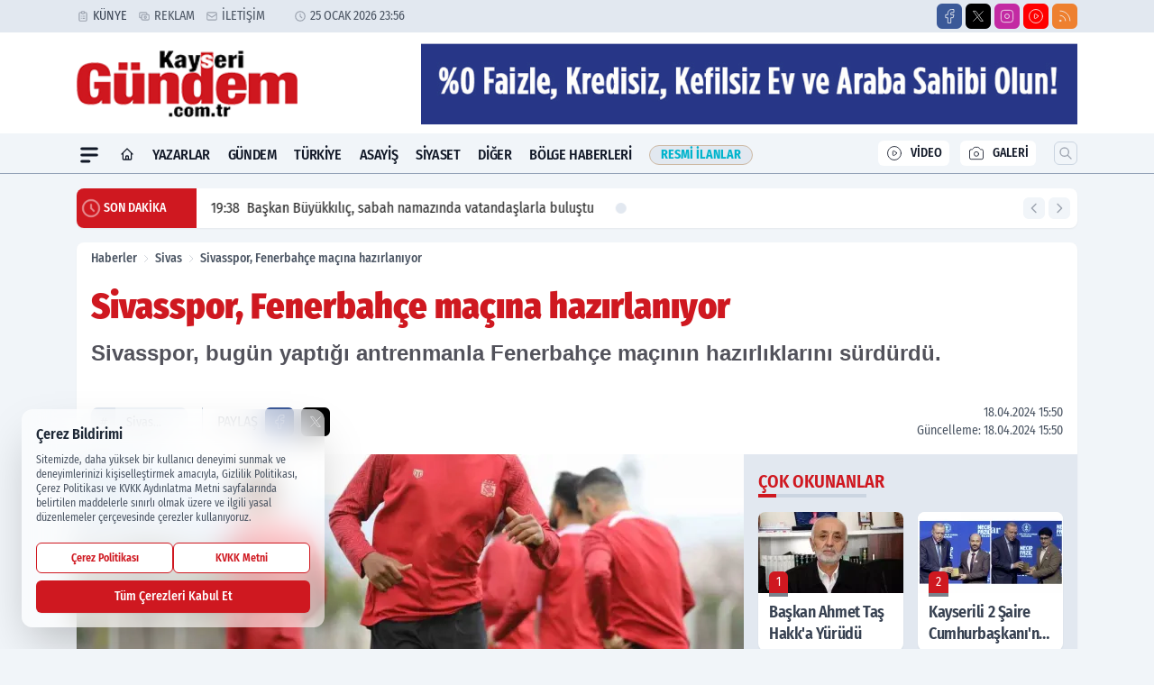

--- FILE ---
content_type: text/html; charset=UTF-8
request_url: https://www.kayserigundem.com.tr/sivasspor-fenerbahce-macina-hazirlaniyor/101744/
body_size: 35577
content:
<!doctype html>
<html lang="tr" prefix="og: https://ogp.me/ns# article: https://ogp.me/ns/article#" class="scroll-smooth text-gray-500 antialiased bg-mi-blue-gray-50 js-focus-visible translated-ltr">
<head>
<link rel="dns-prefetch" href="https://s.kayserigundem.com.tr">
<link rel="preconnect" href="https://s.kayserigundem.com.tr">
<link rel="dns-prefetch" href="https://i.kayserigundem.com.tr">
<link rel="preconnect" href="https://i.kayserigundem.com.tr">
<link rel="dns-prefetch" href="//adservice.google.com">
<link rel="dns-prefetch" href="//adservice.google.com.tr">
<link rel="dns-prefetch" href="//partner.googleadservices.com">
<link rel="dns-prefetch" href="//googleads.g.doubleclick.net">
<link rel="dns-prefetch" href="//securepubads.g.doubleclick.net">
<link rel="dns-prefetch" href="//tpc.googlesyndication.com">
<link rel="dns-prefetch" href="//pagead2.googlesyndication.com">
<link rel="dns-prefetch" href="//www.googletagservices.com">
<link rel="dns-prefetch" href="//www.googletagmanager.com">
<link rel="dns-prefetch" href="//www.google-analytics.com">
<link rel="preconnect" href="//www.google-analytics.com">
<script>
    const img = new Image();
    img.src = 'https://i.kayserigundem.com.tr/c/80/448x252/s/dosya/haber/sivasspor-fenerbahce-macina-ha_1713444844_m3Izj9.jpg';
    img.fetchPriority = 'high';
</script>
<title>Sivasspor, Fenerbahçe maçına hazırlanıyor</title>
<meta name="title" content="Sivasspor, Fenerbahçe maçına hazırlanıyor">
<meta name="description" content="Sivasspor, bugün yaptığı antrenmanla Fenerbahçe maçının hazırlıklarını sürdürdü.">
<meta name="datePublished" content="2024-04-18T15:50:00+03:00">
<meta name="dateModified" content="2024-04-18T15:50:00+03:00">
<meta name="url" content="https://www.kayserigundem.com.tr/sivasspor-fenerbahce-macina-hazirlaniyor/101744/">
<meta name="articleSection" content="news">
<meta name="articleAuthor" content="Kayseri Gündem">
<style>
.mi-news-image{object-fit:cover;width:100%;height:100%;display:block}
body{font-display:swap}
</style>
<link rel="preload" href="https://s.kayserigundem.com.tr/themes/wind/fonts/fira-regular.woff2" as="font" type="font/woff2" crossorigin>
<link rel="preload" href="https://s.kayserigundem.com.tr/themes/wind/fonts/fira-500.woff2" as="font" type="font/woff2" crossorigin>
<link rel="preload" href="https://s.kayserigundem.com.tr/themes/wind/fonts/fira-600.woff2" as="font" type="font/woff2" crossorigin>
<link rel="preload" href="https://s.kayserigundem.com.tr/themes/wind/fonts/fira-700.woff2" as="font" type="font/woff2" crossorigin>
<link rel="preload" href="https://s.kayserigundem.com.tr/themes/wind/fonts/fira-800.woff2" as="font" type="font/woff2" crossorigin>
<link rel="preload" href="https://s.kayserigundem.com.tr/themes/wind/fonts/fira-900.woff2" as="font" type="font/woff2" crossorigin>
<style>@font-face{font-family:'Fira Sans Condensed';font-style:normal;font-weight:400;font-display:swap;src:url('https://s.kayserigundem.com.tr/themes/wind/fonts/fira-regular.woff2')format('woff2');unicode-range:U+0000-00FF,U+0100-017F,U+0130-0131,U+02BB-02BC,U+02C6,U+02DA,U+02DC,U+2000-206F,U+2074,U+20AC,U+2122,U+2191,U+2193,U+2212,U+2215,U+FEFF,U+FFFD}@font-face{font-family:'Fira Sans Condensed';font-style:normal;font-weight:700;font-display:swap;src:url('https://s.kayserigundem.com.tr/themes/wind/fonts/fira-700.woff2')format('woff2');unicode-range:U+0000-00FF,U+0100-017F,U+0130-0131,U+02BB-02BC,U+02C6,U+02DA,U+02DC,U+2000-206F,U+2074,U+20AC,U+2122,U+2191,U+2193,U+2212,U+2215,U+FEFF,U+FFFD}@font-face{font-family:'Fira Sans Condensed';font-style:normal;font-weight:600;font-display:swap;src:url('https://s.kayserigundem.com.tr/themes/wind/fonts/fira-600.woff2')format('woff2');unicode-range:U+0000-00FF,U+0100-017F,U+0130-0131,U+02BB-02BC,U+02C6,U+02DA,U+02DC,U+2000-206F,U+2074,U+20AC,U+2122,U+2191,U+2193,U+2212,U+2215,U+FEFF,U+FFFD}@font-face{font-family:'Fira Sans Condensed';font-style:normal;font-weight:500;font-display:swap;src:url('https://s.kayserigundem.com.tr/themes/wind/fonts/fira-500.woff2')format('woff2');unicode-range:U+0000-00FF,U+0100-017F,U+0130-0131,U+02BB-02BC,U+02C6,U+02DA,U+02DC,U+2000-206F,U+2074,U+20AC,U+2122,U+2191,U+2193,U+2212,U+2215,U+FEFF,U+FFFD}@font-face{font-family:'Fira Sans Condensed';font-style:normal;font-weight:800;font-display:swap;src:url('https://s.kayserigundem.com.tr/themes/wind/fonts/fira-800.woff2')format('woff2');unicode-range:U+0000-00FF,U+0100-017F,U+0130-0131,U+02BB-02BC,U+02C6,U+02DA,U+02DC,U+2000-206F,U+2074,U+20AC,U+2122,U+2191,U+2193,U+2212,U+2215,U+FEFF,U+FFFD}@font-face{font-family:'Fira Sans Condensed';font-style:normal;font-weight:900;font-display:swap;src:url('https://s.kayserigundem.com.tr/themes/wind/fonts/fira-900.woff2')format('woff2');unicode-range:U+0000-00FF,U+0100-017F,U+0130-0131,U+02BB-02BC,U+02C6,U+02DA,U+02DC,U+2000-206F,U+2074,U+20AC,U+2122,U+2191,U+2193,U+2212,U+2215,U+FEFF,U+FFFD}</style>
<link rel="preload" href="https://s.kayserigundem.com.tr/themes/wind/fonts/fira-regular.woff2" as="font" type="font/woff2" crossorigin>
<link rel="preload" href="https://s.kayserigundem.com.tr/themes/wind/fonts/fira-500.woff2" as="font" type="font/woff2" crossorigin>
<link rel="preload" href="https://s.kayserigundem.com.tr/themes/wind/fonts/fira-600.woff2" as="font" type="font/woff2" crossorigin>
<link rel="preload" href="https://s.kayserigundem.com.tr/themes/wind/fonts/fira-700.woff2" as="font" type="font/woff2" crossorigin>
<link rel="preload" href="https://s.kayserigundem.com.tr/themes/wind/fonts/fira-800.woff2" as="font" type="font/woff2" crossorigin>
<link rel="preload" href="https://s.kayserigundem.com.tr/themes/wind/fonts/fira-900.woff2" as="font" type="font/woff2" crossorigin>
<style>@font-face{font-family:'Fira Sans Condensed';font-style:normal;font-weight:400;font-display:swap;src:url('https://s.kayserigundem.com.tr/themes/wind/fonts/fira-regular.woff2')format('woff2');unicode-range:U+0000-00FF,U+0100-017F,U+0130-0131,U+02BB-02BC,U+02C6,U+02DA,U+02DC,U+2000-206F,U+2074,U+20AC,U+2122,U+2191,U+2193,U+2212,U+2215,U+FEFF,U+FFFD}@font-face{font-family:'Fira Sans Condensed';font-style:normal;font-weight:700;font-display:swap;src:url('https://s.kayserigundem.com.tr/themes/wind/fonts/fira-700.woff2')format('woff2');unicode-range:U+0000-00FF,U+0100-017F,U+0130-0131,U+02BB-02BC,U+02C6,U+02DA,U+02DC,U+2000-206F,U+2074,U+20AC,U+2122,U+2191,U+2193,U+2212,U+2215,U+FEFF,U+FFFD}@font-face{font-family:'Fira Sans Condensed';font-style:normal;font-weight:600;font-display:swap;src:url('https://s.kayserigundem.com.tr/themes/wind/fonts/fira-600.woff2')format('woff2');unicode-range:U+0000-00FF,U+0100-017F,U+0130-0131,U+02BB-02BC,U+02C6,U+02DA,U+02DC,U+2000-206F,U+2074,U+20AC,U+2122,U+2191,U+2193,U+2212,U+2215,U+FEFF,U+FFFD}@font-face{font-family:'Fira Sans Condensed';font-style:normal;font-weight:500;font-display:swap;src:url('https://s.kayserigundem.com.tr/themes/wind/fonts/fira-500.woff2')format('woff2');unicode-range:U+0000-00FF,U+0100-017F,U+0130-0131,U+02BB-02BC,U+02C6,U+02DA,U+02DC,U+2000-206F,U+2074,U+20AC,U+2122,U+2191,U+2193,U+2212,U+2215,U+FEFF,U+FFFD}@font-face{font-family:'Fira Sans Condensed';font-style:normal;font-weight:800;font-display:swap;src:url('https://s.kayserigundem.com.tr/themes/wind/fonts/fira-800.woff2')format('woff2');unicode-range:U+0000-00FF,U+0100-017F,U+0130-0131,U+02BB-02BC,U+02C6,U+02DA,U+02DC,U+2000-206F,U+2074,U+20AC,U+2122,U+2191,U+2193,U+2212,U+2215,U+FEFF,U+FFFD}@font-face{font-family:'Fira Sans Condensed';font-style:normal;font-weight:900;font-display:swap;src:url('https://s.kayserigundem.com.tr/themes/wind/fonts/fira-900.woff2')format('woff2');unicode-range:U+0000-00FF,U+0100-017F,U+0130-0131,U+02BB-02BC,U+02C6,U+02DA,U+02DC,U+2000-206F,U+2074,U+20AC,U+2122,U+2191,U+2193,U+2212,U+2215,U+FEFF,U+FFFD}</style>
<style>
body, html {padding: 0px !important;margin: 0px !important;}.leading-tight {line-height: 1.25;}.font-black {font-weight: 900;}.text-3xl {font-size: 1.875rem;line-height: 2.25rem;}.py-2 {padding-bottom: .5rem;padding-top: .5rem;}.pb-5 {padding-bottom: 1.25rem;}.pt-0 {padding-top: 0;}.font-semibold {font-weight: 600;}.object-cover {object-fit: cover;}  .w-full { width: 100%; }.h-full { height: 100%; }.news-description {font-family: -apple-system, BlinkMacSystemFont, 'Segoe UI', sans-serif;font-weight: 600;font-size: clamp(1.125rem, 2.5vw, 1.5rem);line-height: 1.5;color: #374151;margin: 0 0 1.25rem 0;}  @media (min-width: 768px) {.news-description { line-height: 1.375; }}img[fetchpriority="high"] {content-visibility: auto;will-change: auto;}
</style>
<meta charset="UTF-8">
<link rel="preload" as="image" href="https://i.kayserigundem.com.tr/c/80/740x417/s/dosya/haber/sivasspor-fenerbahce-macina-ha_1713444844_m3Izj9.jpg" fetchpriority="high">
<link rel="preload" href="/themes/wind/css/haber.min.css?v=2605" as="style">
<link rel="preload" href="https://s.kayserigundem.com.tr/themes/wind/js/jquery-3.6.0.min.js" as="script">
<link rel="preload" href="https://s.kayserigundem.com.tr/themes/wind/js/swiper-bundle.min.js" as="script">
<link rel="preload" href="https://s.kayserigundem.com.tr/themes/wind/js/miapp.js" as="script">
<link rel="preload" href="https://s.kayserigundem.com.tr/themes/wind/js/social-share-kit.js" as="script" fetchpriority="low">
<link rel="preload" href="https://s.kayserigundem.com.tr/themes/wind/js/jquery.fancybox.min.js" as="script" fetchpriority="low">
<link rel="canonical" href="https://www.kayserigundem.com.tr/sivasspor-fenerbahce-macina-hazirlaniyor/101744/" />
<link rel="amphtml" href="https://www.kayserigundem.com.tr/amp/sivasspor-fenerbahce-macina-hazirlaniyor/101744/" />
<link rel="index" title="Kayseri Gündem Gazetesi" href="https://www.kayserigundem.com.tr/" />
<link rel="image_src" href="https://i.kayserigundem.com.tr/c/80/1280x720/s/dosya/haber/sivasspor-fenerbahce-macina-ha_1713444844_m3Izj9.jpg" type="image/jpeg" />
<link rel="search" type="application/opensearchdescription+xml" title="Kayseri Gündem Arama" href="https://www.kayserigundem.com.tr/opensearch.xml" />
<link rel="alternate" type="application/rss+xml" title="Kayseri Gündem Gazetesi rss beslemesi" href="https://www.kayserigundem.com.tr/rss/" />
<meta name="image" content="https://i.kayserigundem.com.tr/c/80/1280x720/s/dosya/haber/sivasspor-fenerbahce-macina-ha_1713444844_m3Izj9.jpg" />
<meta name="thumbnail_height" content="100" />
<meta name="thumbnail_width" content="100" />
<link rel="thumbnail" href="https://i.kayserigundem.com.tr/c/80/100x100/s/dosya/haber/sivasspor-fenerbahce-macina-ha_1713444844_m3Izj9.jpg" type="image/jpeg" />
<meta name="dateCreated" content="2024-04-18T15:50:00+03:00" />
<meta name="dateUpdated" content="2024-04-18T15:50:00+03:00" />
<meta name="robots" content="index, follow, max-image-preview:large, max-snippet:-1, max-video-preview:-1" />
<meta name="google-site-verification" content="" />
<meta property="og:site_name" content="Kayseri Gündem" />
<meta property="og:url" content="https://www.kayserigundem.com.tr/sivasspor-fenerbahce-macina-hazirlaniyor/101744/" />
<meta property="og:title" content="Sivasspor, Fenerbahçe maçına hazırlanıyor" />
<meta property="og:description" content="Sivasspor, bugün yaptığı antrenmanla Fenerbahçe maçının hazırlıklarını sürdürdü." />
<meta property="og:image" content="https://i.kayserigundem.com.tr/c/80/1280x720/s/dosya/haber/sivasspor-fenerbahce-macina-ha_1713444844_m3Izj9.jpg" />
<meta property="og:image:type" content="image/jpeg" />
<meta property="og:image:width" content="1280" />
<meta property="og:image:height" content="720" />
<meta property="og:image:alt" content="Sivasspor, Fenerbahçe maçına hazırlanıyor" />
<meta property="og:image:secure_url" content="https://i.kayserigundem.com.tr/c/80/1280x720/s/dosya/haber/sivasspor-fenerbahce-macina-ha_1713444844_m3Izj9.jpg" />
<meta property="og:type" content="article" />
<meta property="og:locale" content="tr_TR" />
<meta property="twitter:account_id" content="" />
<meta name="twitter:card" content="summary_large_image" />
<meta name="twitter:url" content="https://www.kayserigundem.com.tr/sivasspor-fenerbahce-macina-hazirlaniyor/101744/" />
<meta name="twitter:domain" content="https://www.kayserigundem.com.tr/" />
<meta name="twitter:site" content="@" />
<meta name="twitter:title" content="Sivasspor, Fenerbahçe maçına hazırlanıyor" />
<meta name="twitter:description" content="Sivasspor, bugün yaptığı antrenmanla Fenerbahçe maçının hazırlıklarını sürdürdü." />
<meta name="twitter:image:src" content="https://i.kayserigundem.com.tr/c/80/1280x720/s/dosya/haber/sivasspor-fenerbahce-macina-ha_1713444844_m3Izj9.jpg" />
<meta property="article:published_time" content="2024-04-18T15:50:00+03:00" />
<meta property="article:modified_time" content="2024-04-18T15:50:00+03:00" />
<meta property="article:author" content="Kayseri Gündem" />
<meta property="article:section" content="Sivas" />
<meta property="article:opinion" content="false" />
<meta property="article:content_tier" content="free" />
<meta name="DC.Title" content="Sivasspor, Fenerbahçe maçına hazırlanıyor" />
<meta name="DC.Description" content="Sivasspor, bugün yaptığı antrenmanla Fenerbahçe maçının hazırlıklarını sürdürdü." />
<meta name="DC.Creator" content="Kayseri Gündem" />
<meta name="DC.Subject" content="Sivasspor, Fenerbahçe maçına hazırlanıyor" />
<meta name="DC.Publisher" content="Kayseri Gündem" />
<meta name="DC.Contributor" content="Kayseri Gündem" />
<meta name="DC.Date" content="2024-04-18" />
<meta name="DC.Type" content="Text" />
<meta name="DC.Source" content="https://www.kayserigundem.com.tr/sivasspor-fenerbahce-macina-hazirlaniyor/101744/" />
<meta name="DC.Language" content="tr-TR" /><meta name="viewport" content="width=device-width, initial-scale=1, shrink-to-fit=no">
<meta http-equiv="X-UA-Compatible" content="ie=edge">
<meta http-equiv="content-type" content="text/html; charset=utf-8" />
<style>
    .h-menu {
        display: block;
        font-size: .875rem;
        font-weight: 500;
        letter-spacing: -.025em;
        line-height: 1.25rem;
        padding: .5rem 0;
        position: relative;
        text-transform: uppercase
    }

    @media (min-width: 970px) {
        .h-menu {
            font-size:1rem;
            line-height: 1.5rem;
            padding: .5rem 0
        }
    }
</style>
<link href="/themes/wind/css/haber.min.css?v=2605" rel="stylesheet">
<style>
    [x-cloak] { display: none }@font-face{font-family:swiper-icons;src:url('data:application/font-woff;charset=utf-8;base64, [base64]//wADZ2x5ZgAAAywAAADMAAAD2MHtryVoZWFkAAABbAAAADAAAAA2E2+eoWhoZWEAAAGcAAAAHwAAACQC9gDzaG10eAAAAigAAAAZAAAArgJkABFsb2NhAAAC0AAAAFoAAABaFQAUGG1heHAAAAG8AAAAHwAAACAAcABAbmFtZQAAA/gAAAE5AAACXvFdBwlwb3N0AAAFNAAAAGIAAACE5s74hXjaY2BkYGAAYpf5Hu/j+W2+MnAzMYDAzaX6QjD6/4//Bxj5GA8AuRwMYGkAPywL13jaY2BkYGA88P8Agx4j+/8fQDYfA1AEBWgDAIB2BOoAeNpjYGRgYNBh4GdgYgABEMnIABJzYNADCQAACWgAsQB42mNgYfzCOIGBlYGB0YcxjYGBwR1Kf2WQZGhhYGBiYGVmgAFGBiQQkOaawtDAoMBQxXjg/wEGPcYDDA4wNUA2CCgwsAAAO4EL6gAAeNpj2M0gyAACqxgGNWBkZ2D4/wMA+xkDdgAAAHjaY2BgYGaAYBkGRgYQiAHyGMF8FgYHIM3DwMHABGQrMOgyWDLEM1T9/w8UBfEMgLzE////P/5//f/V/xv+r4eaAAeMbAxwIUYmIMHEgKYAYjUcsDAwsLKxc3BycfPw8jEQA/[base64]/uznmfPFBNODM2K7MTQ45YEAZqGP81AmGGcF3iPqOop0r1SPTaTbVkfUe4HXj97wYE+yNwWYxwWu4v1ugWHgo3S1XdZEVqWM7ET0cfnLGxWfkgR42o2PvWrDMBSFj/IHLaF0zKjRgdiVMwScNRAoWUoH78Y2icB/yIY09An6AH2Bdu/UB+yxopYshQiEvnvu0dURgDt8QeC8PDw7Fpji3fEA4z/PEJ6YOB5hKh4dj3EvXhxPqH/SKUY3rJ7srZ4FZnh1PMAtPhwP6fl2PMJMPDgeQ4rY8YT6Gzao0eAEA409DuggmTnFnOcSCiEiLMgxCiTI6Cq5DZUd3Qmp10vO0LaLTd2cjN4fOumlc7lUYbSQcZFkutRG7g6JKZKy0RmdLY680CDnEJ+UMkpFFe1RN7nxdVpXrC4aTtnaurOnYercZg2YVmLN/d/gczfEimrE/fs/bOuq29Zmn8tloORaXgZgGa78yO9/cnXm2BpaGvq25Dv9S4E9+5SIc9PqupJKhYFSSl47+Qcr1mYNAAAAeNptw0cKwkAAAMDZJA8Q7OUJvkLsPfZ6zFVERPy8qHh2YER+3i/BP83vIBLLySsoKimrqKqpa2hp6+jq6RsYGhmbmJqZSy0sraxtbO3sHRydnEMU4uR6yx7JJXveP7WrDycAAAAAAAH//wACeNpjYGRgYOABYhkgZgJCZgZNBkYGLQZtIJsFLMYAAAw3ALgAeNolizEKgDAQBCchRbC2sFER0YD6qVQiBCv/H9ezGI6Z5XBAw8CBK/m5iQQVauVbXLnOrMZv2oLdKFa8Pjuru2hJzGabmOSLzNMzvutpB3N42mNgZGBg4GKQYzBhYMxJLMlj4GBgAYow/P/PAJJhLM6sSoWKfWCAAwDAjgbRAAB42mNgYGBkAIIbCZo5IPrmUn0hGA0AO8EFTQAA');font-weight:400;font-style:normal}:root{--swiper-theme-color:#007aff}.swiper{margin-left:auto;margin-right:auto;position:relative;overflow:hidden;list-style:none;padding:0;z-index:1}.swiper-vertical>.swiper-wrapper{flex-direction:column}.swiper-wrapper{position:relative;width:100%;height:100%;z-index:1;display:flex;transition-property:transform;box-sizing:content-box}.swiper-android .swiper-slide,.swiper-wrapper{transform:translate3d(0px,0,0)}.swiper-pointer-events{touch-action:pan-y}.swiper-pointer-events.swiper-vertical{touch-action:pan-x}.swiper-slide{flex-shrink:0;width:100%;height:100%;position:relative;transition-property:transform}.swiper-slide-invisible-blank{visibility:hidden}.swiper-autoheight,.swiper-autoheight .swiper-slide{height:auto}.swiper-autoheight .swiper-wrapper{align-items:flex-start;transition-property:transform,height}.swiper-backface-hidden .swiper-slide{transform:translateZ(0);-webkit-backface-visibility:hidden;backface-visibility:hidden}.swiper-3d,.swiper-3d.swiper-css-mode .swiper-wrapper{perspective:1200px}.swiper-3d .swiper-cube-shadow,.swiper-3d .swiper-slide,.swiper-3d .swiper-slide-shadow,.swiper-3d .swiper-slide-shadow-bottom,.swiper-3d .swiper-slide-shadow-left,.swiper-3d .swiper-slide-shadow-right,.swiper-3d .swiper-slide-shadow-top,.swiper-3d .swiper-wrapper{transform-style:preserve-3d}.swiper-3d .swiper-slide-shadow,.swiper-3d .swiper-slide-shadow-bottom,.swiper-3d .swiper-slide-shadow-left,.swiper-3d .swiper-slide-shadow-right,.swiper-3d .swiper-slide-shadow-top{position:absolute;left:0;top:0;width:100%;height:100%;pointer-events:none;z-index:10}.swiper-3d .swiper-slide-shadow{background:rgba(0,0,0,.15)}.swiper-3d .swiper-slide-shadow-left{background-image:linear-gradient(to left,rgba(0,0,0,.5),rgba(0,0,0,0))}.swiper-3d .swiper-slide-shadow-right{background-image:linear-gradient(to right,rgba(0,0,0,.5),rgba(0,0,0,0))}.swiper-3d .swiper-slide-shadow-top{background-image:linear-gradient(to top,rgba(0,0,0,.5),rgba(0,0,0,0))}.swiper-3d .swiper-slide-shadow-bottom{background-image:linear-gradient(to bottom,rgba(0,0,0,.5),rgba(0,0,0,0))}.swiper-css-mode>.swiper-wrapper{overflow:auto;scrollbar-width:none;-ms-overflow-style:none}.swiper-css-mode>.swiper-wrapper::-webkit-scrollbar{display:none}.swiper-css-mode>.swiper-wrapper>.swiper-slide{scroll-snap-align:start start}.swiper-horizontal.swiper-css-mode>.swiper-wrapper{scroll-snap-type:x mandatory}.swiper-vertical.swiper-css-mode>.swiper-wrapper{scroll-snap-type:y mandatory}.swiper-centered>.swiper-wrapper::before{content:'';flex-shrink:0;order:9999}.swiper-centered.swiper-horizontal>.swiper-wrapper>.swiper-slide:first-child{margin-inline-start:var(--swiper-centered-offset-before)}.swiper-centered.swiper-horizontal>.swiper-wrapper::before{height:100%;min-height:1px;width:var(--swiper-centered-offset-after)}.swiper-centered.swiper-vertical>.swiper-wrapper>.swiper-slide:first-child{margin-block-start:var(--swiper-centered-offset-before)}.swiper-centered.swiper-vertical>.swiper-wrapper::before{width:100%;min-width:1px;height:var(--swiper-centered-offset-after)}.swiper-centered>.swiper-wrapper>.swiper-slide{scroll-snap-align:center center}:root{--swiper-navigation-size:44px}.swiper-button-next,.swiper-button-prev{position:absolute;top:50%;width:calc(var(--swiper-navigation-size)/ 44 * 27);height:var(--swiper-navigation-size);margin-top:calc(0px - (var(--swiper-navigation-size)/ 2));z-index:10;cursor:pointer;display:flex;align-items:center;justify-content:center;color:var(--swiper-navigation-color,var(--swiper-theme-color))}.swiper-button-next.swiper-button-disabled,.swiper-button-prev.swiper-button-disabled{opacity:.35;cursor:auto;pointer-events:none}.swiper-button-next:after,.swiper-button-prev:after{font-family:swiper-icons;font-size:var(--swiper-navigation-size);text-transform:none!important;letter-spacing:0;text-transform:none;font-variant:initial;line-height:1}.swiper-button-prev,.swiper-rtl .swiper-button-next{left:10px;right:auto}.swiper-button-prev:after,.swiper-rtl .swiper-button-next:after{content:'prev'}.swiper-button-next,.swiper-rtl .swiper-button-prev{right:10px;left:auto}.swiper-button-next:after,.swiper-rtl .swiper-button-prev:after{content:'next'}.swiper-button-lock{display:none}.swiper-pagination{position:absolute;text-align:center;transition:.3s opacity;transform:translate3d(0,0,0);z-index:10}.swiper-pagination.swiper-pagination-hidden{opacity:0}.swiper-horizontal>.swiper-pagination-bullets,.swiper-pagination-bullets.swiper-pagination-horizontal,.swiper-pagination-custom,.swiper-pagination-fraction{bottom:10px;left:0;width:100%}.swiper-pagination-bullets-dynamic{overflow:hidden;font-size:0}.swiper-pagination-bullets-dynamic .swiper-pagination-bullet{transform:scale(.33);position:relative}.swiper-pagination-bullets-dynamic .swiper-pagination-bullet-active{transform:scale(1)}.swiper-pagination-bullets-dynamic .swiper-pagination-bullet-active-main{transform:scale(1)}.swiper-pagination-bullets-dynamic .swiper-pagination-bullet-active-prev{transform:scale(.66)}.swiper-pagination-bullets-dynamic .swiper-pagination-bullet-active-prev-prev{transform:scale(.33)}.swiper-pagination-bullets-dynamic .swiper-pagination-bullet-active-next{transform:scale(.66)}.swiper-pagination-bullets-dynamic .swiper-pagination-bullet-active-next-next{transform:scale(.33)}.swiper-pagination-bullet{width:var(--swiper-pagination-bullet-width,var(--swiper-pagination-bullet-size,8px));height:var(--swiper-pagination-bullet-height,var(--swiper-pagination-bullet-size,8px));display:inline-block;border-radius:50%;background:var(--swiper-pagination-bullet-inactive-color,#000);opacity:var(--swiper-pagination-bullet-inactive-opacity, .2)}button.swiper-pagination-bullet{border:none;margin:0;padding:0;box-shadow:none;-webkit-appearance:none;appearance:none}.swiper-pagination-clickable .swiper-pagination-bullet{cursor:pointer}.swiper-pagination-bullet:only-child{display:none!important}.swiper-pagination-bullet-active{opacity:var(--swiper-pagination-bullet-opacity, 1);background:var(--swiper-pagination-color,var(--swiper-theme-color))}.swiper-pagination-vertical.swiper-pagination-bullets,.swiper-vertical>.swiper-pagination-bullets{right:10px;top:50%;transform:translate3d(0px,-50%,0)}.swiper-pagination-vertical.swiper-pagination-bullets .swiper-pagination-bullet,.swiper-vertical>.swiper-pagination-bullets .swiper-pagination-bullet{margin:var(--swiper-pagination-bullet-vertical-gap,6px) 0;display:block}.swiper-pagination-vertical.swiper-pagination-bullets.swiper-pagination-bullets-dynamic,.swiper-vertical>.swiper-pagination-bullets.swiper-pagination-bullets-dynamic{top:50%;transform:translateY(-50%);width:8px}.swiper-pagination-vertical.swiper-pagination-bullets.swiper-pagination-bullets-dynamic .swiper-pagination-bullet,.swiper-vertical>.swiper-pagination-bullets.swiper-pagination-bullets-dynamic .swiper-pagination-bullet{display:inline-block;transition:.2s transform,.2s top}.swiper-horizontal>.swiper-pagination-bullets .swiper-pagination-bullet,.swiper-pagination-horizontal.swiper-pagination-bullets .swiper-pagination-bullet{margin:0 var(--swiper-pagination-bullet-horizontal-gap,4px)}.swiper-horizontal>.swiper-pagination-bullets.swiper-pagination-bullets-dynamic,.swiper-pagination-horizontal.swiper-pagination-bullets.swiper-pagination-bullets-dynamic{left:50%;transform:translateX(-50%);white-space:nowrap}.swiper-horizontal>.swiper-pagination-bullets.swiper-pagination-bullets-dynamic .swiper-pagination-bullet,.swiper-pagination-horizontal.swiper-pagination-bullets.swiper-pagination-bullets-dynamic .swiper-pagination-bullet{transition:.2s transform,.2s left}.swiper-horizontal.swiper-rtl>.swiper-pagination-bullets-dynamic .swiper-pagination-bullet{transition:.2s transform,.2s right}.swiper-pagination-progressbar{background:rgba(0,0,0,.25);position:absolute}.swiper-pagination-progressbar .swiper-pagination-progressbar-fill{background:var(--swiper-pagination-color,var(--swiper-theme-color));position:absolute;left:0;top:0;width:100%;height:100%;transform:scale(0);transform-origin:left top}.swiper-rtl .swiper-pagination-progressbar .swiper-pagination-progressbar-fill{transform-origin:right top}.swiper-horizontal>.swiper-pagination-progressbar,.swiper-pagination-progressbar.swiper-pagination-horizontal,.swiper-pagination-progressbar.swiper-pagination-vertical.swiper-pagination-progressbar-opposite,.swiper-vertical>.swiper-pagination-progressbar.swiper-pagination-progressbar-opposite{width:100%;height:4px;left:0;top:0}.swiper-horizontal>.swiper-pagination-progressbar.swiper-pagination-progressbar-opposite,.swiper-pagination-progressbar.swiper-pagination-horizontal.swiper-pagination-progressbar-opposite,.swiper-pagination-progressbar.swiper-pagination-vertical,.swiper-vertical>.swiper-pagination-progressbar{width:4px;height:100%;left:0;top:0}.swiper-pagination-lock{display:none}.swiper-lazy-preloader{width:42px;height:42px;position:absolute;left:50%;top:50%;margin-left:-21px;margin-top:-21px;z-index:10;transform-origin:50%;box-sizing:border-box;border:4px solid var(--swiper-preloader-color,var(--swiper-theme-color));border-radius:50%;border-top-color:transparent;animation:swiper-preloader-spin 1s infinite linear}.swiper-lazy-preloader-white{--swiper-preloader-color:#fff}.swiper-lazy-preloader-black{--swiper-preloader-color:#000}@keyframes swiper-preloader-spin{0%{transform:rotate(0deg)}100%{transform:rotate(360deg)}}.swiper-fade.swiper-free-mode .swiper-slide{transition-timing-function:ease-out}.swiper-fade .swiper-slide{pointer-events:none;transition-property:opacity}.swiper-fade .swiper-slide .swiper-slide{pointer-events:none}.swiper-fade .swiper-slide-active,.swiper-fade .swiper-slide-active .swiper-slide-active{pointer-events:auto}.fancybox-active{height:auto}.fancybox-is-hidden{left:-9999px;margin:0;position:absolute!important;top:-9999px;visibility:hidden}.fancybox-container{-webkit-backface-visibility:hidden;height:100%;left:0;outline:none;position:fixed;-webkit-tap-highlight-color:transparent;top:0;-ms-touch-action:manipulation;touch-action:manipulation;transform:translateZ(0);width:100%;z-index:99992}.fancybox-container *{box-sizing:border-box}.fancybox-bg,.fancybox-inner,.fancybox-outer,.fancybox-stage{bottom:0;left:0;position:absolute;right:0;top:0}.fancybox-outer{-webkit-overflow-scrolling:touch;overflow-y:auto}.fancybox-bg{background:#000000;opacity:0;transition-duration:inherit;transition-property:opacity;transition-timing-function:cubic-bezier(.47,0,.74,.71)}.fancybox-is-open .fancybox-bg{opacity:.8;transition-timing-function:cubic-bezier(.22,.61,.36,1)}.fancybox-caption,.fancybox-infobar,.fancybox-navigation .fancybox-button,.fancybox-toolbar{direction:ltr;opacity:0;position:absolute;transition:opacity .25s ease,visibility 0s ease .25s;visibility:hidden;z-index:99997}.fancybox-show-caption .fancybox-caption,.fancybox-show-infobar .fancybox-infobar,.fancybox-show-nav .fancybox-navigation .fancybox-button,.fancybox-show-toolbar .fancybox-toolbar{opacity:1;transition:opacity .25s ease 0s,visibility 0s ease 0s;visibility:visible}.fancybox-infobar{color:#ccc;font-size:13px;-webkit-font-smoothing:subpixel-antialiased;height:44px;left:0;line-height:44px;min-width:44px;mix-blend-mode:difference;padding:0 10px;pointer-events:none;top:0;-webkit-touch-callout:none;-webkit-user-select:none;-moz-user-select:none;-ms-user-select:none;user-select:none}.fancybox-toolbar{right:0;top:0}.fancybox-stage{direction:ltr;overflow:visible;transform:translateZ(0);z-index:99994}.fancybox-is-open .fancybox-stage{overflow:hidden}.fancybox-slide{-webkit-backface-visibility:hidden;display:none;height:100%;left:0;outline:none;overflow:auto;-webkit-overflow-scrolling:touch;padding:10px;position:absolute;text-align:center;top:0;transition-property:transform,opacity;white-space:normal;width:100%;z-index:99994}.fancybox-slide:before{content:\"\";display:inline-block;font-size:0;height:100%;vertical-align:middle;width:0}.fancybox-is-sliding .fancybox-slide,.fancybox-slide--current,.fancybox-slide--next,.fancybox-slide--previous{display:block}.fancybox-slide--image{overflow:hidden;padding:10px 0}.fancybox-slide--image:before{display:none}.fancybox-slide--html{padding:6px}.fancybox-content{background:#fff;display:inline-block;margin:0;max-width:100%;overflow:auto;-webkit-overflow-scrolling:touch;padding:10px;position:relative;text-align:left;vertical-align:middle}.fancybox-slide--image .fancybox-content{animation-timing-function:cubic-bezier(.5,0,.14,1);-webkit-backface-visibility:hidden;background:transparent;background-repeat:no-repeat;background-size:100% 100%;left:0;max-width:none;overflow:visible;padding:0;position:absolute;top:0;transform-origin:top left;transition-property:transform,opacity;-webkit-user-select:none;-moz-user-select:none;-ms-user-select:none;user-select:none;z-index:99995}.fancybox-can-zoomOut .fancybox-content{cursor:zoom-out}.fancybox-can-zoomIn .fancybox-content{cursor:zoom-in}.fancybox-can-pan .fancybox-content,.fancybox-can-swipe .fancybox-content{cursor:grab}.fancybox-is-grabbing .fancybox-content{cursor:grabbing}.fancybox-container [data-selectable=true]{cursor:text}.fancybox-image,.fancybox-spaceball{background:transparent;border:0;height:100%;left:0;margin:0;max-height:none;max-width:none;padding:0;position:absolute;top:0;-webkit-user-select:none;-moz-user-select:none;-ms-user-select:none;user-select:none;width:100%}.fancybox-spaceball{z-index:1}.fancybox-slide--iframe .fancybox-content,.fancybox-slide--map .fancybox-content,.fancybox-slide--pdf .fancybox-content,.fancybox-slide--video .fancybox-content{height:100%;overflow:visible;padding:0;width:100%}.fancybox-slide--video .fancybox-content{background:#000}.fancybox-slide--map .fancybox-content{background:#e5e3df}.fancybox-slide--iframe .fancybox-content{background:#f8f8f8}.fancybox-iframe,.fancybox-video{background:transparent;border:0;display:block;height:100%;margin:0;overflow:hidden;padding:0;width:100%}.fancybox-iframe{left:0;position:absolute;top:0}.fancybox-error{background:#fff;cursor:default;max-width:400px;padding:40px;width:100%}.fancybox-error p{color:#444;font-size:16px;line-height:20px;margin:0;padding:0}.fancybox-button{border:0;border-radius:0;box-shadow:none;cursor:pointer;display:inline-block;height:60px;margin:0;padding:10px;position:relative;transition:color .2s;vertical-align:top;visibility:inherit;width:60px}.fancybox-button,.fancybox-button:link,.fancybox-button:visited{color:#ccc}.fancybox-button:hover{color:#fff}.fancybox-button:focus{outline:none}.fancybox-button.fancybox-focus{outline:1px dotted}.fancybox-button[disabled],.fancybox-button[disabled]:hover{color:#888;cursor:default;outline:none}.fancybox-button div{height:100%}.fancybox-button svg{display:block;height:100%;overflow:visible;position:relative;width:100%}.fancybox-button svg path{fill:currentColor;stroke-width:0}.fancybox-button--fsenter svg:nth-child(2),.fancybox-button--fsexit svg:first-child,.fancybox-button--pause svg:first-child,.fancybox-button--play svg:nth-child(2){display:none}.fancybox-progress{background:#ff5268;height:2px;left:0;position:absolute;right:0;top:0;transform:scaleX(0);transform-origin:0;transition-property:transform;transition-timing-function:linear;z-index:99998}.fancybox-close-small{background:transparent;border:0;border-radius:0;color:#ccc;cursor:pointer;opacity:.8;padding:8px;position:absolute;right:-12px;top:-10px;z-index:401}.fancybox-close-small:hover{color:#fff;opacity:1}.fancybox-slide--html .fancybox-close-small{color:currentColor;padding:10px;right:0;top:0}.fancybox-slide--image.fancybox-is-scaling .fancybox-content{overflow:hidden}.fancybox-is-scaling .fancybox-close-small,.fancybox-is-zoomable.fancybox-can-pan .fancybox-close-small{display:none}.fancybox-navigation .fancybox-button{background-clip:content-box;height:100px;opacity:0;position:absolute;top:calc(50% - 50px);width:70px}.fancybox-navigation .fancybox-button div{padding:7px}.fancybox-navigation .fancybox-button--arrow_left{left:0;left:env(safe-area-inset-left);padding:31px 26px 31px 6px}.fancybox-navigation .fancybox-button--arrow_right{padding:31px 6px 31px 26px;right:0;right:env(safe-area-inset-right)}.fancybox-caption{background:linear-gradient(0deg,rgba(0,0,0,.85) 0,rgba(0,0,0,.3) 50%,rgba(0,0,0,.15) 65%,rgba(0,0,0,.075) 75.5%,rgba(0,0,0,.037) 82.85%,rgba(0,0,0,.019) 88%,transparent);bottom:0;color:#eee;font-size:14px;font-weight:400;left:0;line-height:1.5;padding:75px 10px 25px;pointer-events:none;right:0;text-align:center;z-index:99996}@supports (padding:max(0px)){.fancybox-caption{padding:75px max(10px,env(safe-area-inset-right)) max(25px,env(safe-area-inset-bottom)) max(10px,env(safe-area-inset-left))}}.fancybox-caption--separate{margin-top:-50px}.fancybox-caption__body{max-height:50vh;overflow:auto;pointer-events:all}.fancybox-caption a,.fancybox-caption a:link,.fancybox-caption a:visited{color:#ccc;text-decoration:none}.fancybox-caption a:hover{color:#fff;text-decoration:underline}.fancybox-loading{animation:a 1s linear infinite;background:transparent;border:4px solid #888;border-bottom-color:#fff;border-radius:50%;height:50px;left:50%;margin:-25px 0 0 -25px;opacity:.7;padding:0;position:absolute;top:50%;width:50px;z-index:99999}@keyframes a{to{transform:rotate(1turn)}}.fancybox-animated{transition-timing-function:cubic-bezier(0,0,.25,1)}.fancybox-fx-slide.fancybox-slide--previous{opacity:0;transform:translate3d(-100%,0,0)}.fancybox-fx-slide.fancybox-slide--next{opacity:0;transform:translate3d(100%,0,0)}.fancybox-fx-slide.fancybox-slide--current{opacity:1;transform:translateZ(0)}.fancybox-fx-fade.fancybox-slide--next,.fancybox-fx-fade.fancybox-slide--previous{opacity:0;transition-timing-function:cubic-bezier(.19,1,.22,1)}.fancybox-fx-fade.fancybox-slide--current{opacity:1}.fancybox-fx-zoom-in-out.fancybox-slide--previous{opacity:0;transform:scale3d(1.5,1.5,1.5)}.fancybox-fx-zoom-in-out.fancybox-slide--next{opacity:0;transform:scale3d(.5,.5,.5)}.fancybox-fx-zoom-in-out.fancybox-slide--current{opacity:1;transform:scaleX(1)}.fancybox-fx-rotate.fancybox-slide--previous{opacity:0;transform:rotate(-1turn)}.fancybox-fx-rotate.fancybox-slide--next{opacity:0;transform:rotate(1turn)}.fancybox-fx-rotate.fancybox-slide--current{opacity:1;transform:rotate(0deg)}.fancybox-fx-circular.fancybox-slide--previous{opacity:0;transform:scale3d(0,0,0) translate3d(-100%,0,0)}.fancybox-fx-circular.fancybox-slide--next{opacity:0;transform:scale3d(0,0,0) translate3d(100%,0,0)}.fancybox-fx-circular.fancybox-slide--current{opacity:1;transform:scaleX(1) translateZ(0)}.fancybox-fx-tube.fancybox-slide--previous{transform:translate3d(-100%,0,0) scale(.1) skew(-10deg)}.fancybox-fx-tube.fancybox-slide--next{transform:translate3d(100%,0,0) scale(.1) skew(10deg)}.fancybox-fx-tube.fancybox-slide--current{transform:translateZ(0) scale(1)}@media (max-height:576px){.fancybox-slide{padding-left:6px;padding-right:6px}.fancybox-slide--image{padding:6px 0}.fancybox-close-small{right:-6px}.fancybox-slide--image .fancybox-close-small{background:#4e4e4e;color:#f2f4f6;height:36px;opacity:1;padding:6px;right:0;top:0;width:36px}.fancybox-caption{padding-left:12px;padding-right:12px}@supports (padding:max(0px)){.fancybox-caption{padding-left:max(12px,env(safe-area-inset-left));padding-right:max(12px,env(safe-area-inset-right))}}}.fancybox-share{background:#f4f4f4;border-radius:3px;max-width:90%;padding:30px;text-align:center}.fancybox-share h1{color:#222;font-size:35px;font-weight:700;margin:0 0 20px}.fancybox-share p{margin:0;padding:0}.fancybox-share__button{border:0;border-radius:3px;display:inline-block;font-size:14px;font-weight:700;line-height:40px;margin:0 5px 10px;min-width:130px;padding:0 15px;text-decoration:none;transition:all .2s;-webkit-user-select:none;-moz-user-select:none;-ms-user-select:none;user-select:none;white-space:nowrap}.fancybox-share__button:link,.fancybox-share__button:visited{color:#fff}.fancybox-share__button:hover{text-decoration:none}.fancybox-share__button--fb{background:#3b5998}.fancybox-share__button--fb:hover{background:#344e86}.fancybox-share__button--pt{background:#bd081d}.fancybox-share__button--pt:hover{background:#aa0719}.fancybox-share__button--tw{background:#1da1f2}.fancybox-share__button--tw:hover{background:#0d95e8}.fancybox-share__button svg{height:25px;margin-right:7px;position:relative;top:-1px;vertical-align:middle;width:25px}.fancybox-share__button svg path{fill:#fff}.fancybox-share__input{background:transparent;border:0;border-bottom:1px solid #d7d7d7;border-radius:0;color:#5d5b5b;font-size:14px;margin:10px 0 0;outline:none;padding:10px 15px;width:100%}.fancybox-thumbs{background:#ddd;bottom:0;display:none;margin:0;-webkit-overflow-scrolling:touch;-ms-overflow-style:-ms-autohiding-scrollbar;padding:2px 2px 4px;position:absolute;right:0;-webkit-tap-highlight-color:rgba(0,0,0,0);top:0;width:212px;z-index:99995}.fancybox-thumbs-x{overflow-x:auto;overflow-y:hidden}.fancybox-show-thumbs .fancybox-thumbs{display:block}.fancybox-show-thumbs .fancybox-inner{right:212px}.fancybox-thumbs__list{font-size:0;height:100%;list-style:none;margin:0;overflow-x:hidden;overflow-y:auto;padding:0;position:absolute;position:relative;white-space:nowrap;width:100%}.fancybox-thumbs-x .fancybox-thumbs__list{overflow:hidden}.fancybox-thumbs-y .fancybox-thumbs__list::-webkit-scrollbar{width:7px}.fancybox-thumbs-y .fancybox-thumbs__list::-webkit-scrollbar-track{background:#fff;border-radius:10px;box-shadow:inset 0 0 6px rgba(0,0,0,.3)}.fancybox-thumbs-y .fancybox-thumbs__list::-webkit-scrollbar-thumb{background:#2a2a2a;border-radius:10px}.fancybox-thumbs__list a{-webkit-backface-visibility:hidden;backface-visibility:hidden;background-color:rgba(0,0,0,.1);background-position:50%;background-repeat:no-repeat;background-size:cover;cursor:pointer;float:left;height:75px;margin:2px;max-height:calc(100% - 8px);max-width:calc(50% - 4px);outline:none;overflow:hidden;padding:0;position:relative;-webkit-tap-highlight-color:transparent;width:100px}.fancybox-thumbs__list a:before{border:6px solid #ff5268;bottom:0;content:\"\";left:0;opacity:0;position:absolute;right:0;top:0;transition:all .2s cubic-bezier(.25,.46,.45,.94);z-index:99991}.fancybox-thumbs__list a:focus:before{opacity:.5}.fancybox-thumbs__list a.fancybox-thumbs-active:before{opacity:1}@media (max-width:576px){.fancybox-thumbs{width:110px}.fancybox-show-thumbs .fancybox-inner{right:110px}.fancybox-thumbs__list a{max-width:calc(100% - 10px)}}.fancybox-slide--iframe .fancybox-content {width  : 400px!important;margin: 0;border-radius: 0.5rem!important;overflow: hidden!important;}.n-comment-success {position: absolute;width: 100%;height: 100%;background-color: rgba(255, 255, 255, .9);top: 0;left: 0;z-index: 999999;display: flex;justify-content: center;align-items: center;}.n-comment-icon-s{clear:both;color:#8bc34a;font-size: 70px;text-align: center;display: block;padding: 5px}.n-comment-icon-w{clear:both;color:#ff9800;font-size: 70px;text-align: center;display: block;padding: 5px}.n-commnet-title{font-size: 19px;color:#888888;text-align: center;padding: 5px 20px 30px 20px;}.n-close{display:inline-block;font-size:15px;font-weight:600;padding:5px 10px 5px 10px;border:1px solid #888888;margin-top:30px!important;border-radius: 0.5rem;}#Imageid{border-radius:0.5rem!important;overflow:hidden!important;}
</style><meta name="mobile-web-app-capable" content="yes">
<meta name="application-name" content="Kayseri Gündem Gazetesi">
<link rel="manifest" href="/manifest.json">
<link rel="icon" href="https://s.kayserigundem.com.tr/dosya/logo/kayseri-gundem-favicon.png">
<link rel="apple-touch-icon" href="https://s.kayserigundem.com.tr/dosya/logo/kayseri-gundem-favicon.png">
<link rel="android-touch-icon" href="https://s.kayserigundem.com.tr/dosya/logo/kayseri-gundem-favicon.png" />
<link rel="apple-touch-icon-precomposed" href="https://s.kayserigundem.com.tr/c/80/114x114/s/dosya/logo/favicons/kayseri-gundem-favicon.png" />
<link rel="apple-touch-icon-precomposed" sizes="170x170" href="https://s.kayserigundem.com.tr/c/80/114x114/s/dosya/logo/favicons/kayseri-gundem-favicon.png" />
<link rel="apple-touch-icon" sizes="57x57" href="https://s.kayserigundem.com.tr/c/80/57x57/s/dosya/logo/favicons/kayseri-gundem-favicon.png">
<link rel="apple-touch-icon" sizes="60x60" href="https://s.kayserigundem.com.tr/c/80/60x60/s/dosya/logo/favicons/kayseri-gundem-favicon.png">
<link rel="apple-touch-icon" sizes="72x72" href="https://s.kayserigundem.com.tr/c/80/72x72/s/dosya/logo/favicons/kayseri-gundem-favicon.png">
<link rel="apple-touch-icon" sizes="76x76" href="https://s.kayserigundem.com.tr/c/80/76x76/s/dosya/logo/favicons/kayseri-gundem-favicon.png">
<link rel="apple-touch-icon" sizes="114x114" href="https://s.kayserigundem.com.tr/c/80/114x114/s/dosya/logo/favicons/kayseri-gundem-favicon.png">
<link rel="apple-touch-icon" sizes="120x120" href="https://s.kayserigundem.com.tr/c/80/120x120/s/dosya/logo/favicons/kayseri-gundem-favicon.png">
<link rel="apple-touch-icon" sizes="144x144" href="https://s.kayserigundem.com.tr/c/80/144x144/s/dosya/logo/favicons/kayseri-gundem-favicon.png">
<link rel="apple-touch-icon" sizes="152x152" href="https://s.kayserigundem.com.tr/c/80/152x152/s/dosya/logo/favicons/kayseri-gundem-favicon.png">
<link rel="apple-touch-icon" sizes="180x180" href="https://s.kayserigundem.com.tr/c/80/180x180/s/dosya/logo/favicons/kayseri-gundem-favicon.png">
<link rel="icon" type="image/png" sizes="512x512" href="https://s.kayserigundem.com.tr/c/80/512x512/s/dosya/logo/favicons/kayseri-gundem-favicon.png">
<link rel="icon" type="image/png" sizes="384x384" href="https://s.kayserigundem.com.tr/c/80/384x384/s/dosya/logo/favicons/kayseri-gundem-favicon.png">
<link rel="icon" type="image/png" sizes="192x192" href="https://s.kayserigundem.com.tr/c/80/192x192/s/dosya/logo/favicons/kayseri-gundem-favicon.png">
<link rel="icon" type="image/png" sizes="152x152" href="https://s.kayserigundem.com.tr/c/80/152x152/s/dosya/logo/favicons/kayseri-gundem-favicon.png">
<link rel="icon" type="image/png" sizes="144x144" href="https://s.kayserigundem.com.tr/c/80/144x144/s/dosya/logo/favicons/kayseri-gundem-favicon.png">
<link rel="icon" type="image/png" sizes="128x128" href="https://s.kayserigundem.com.tr/c/80/128x128/s/dosya/logo/favicons/kayseri-gundem-favicon.png">
<link rel="icon" type="image/png" sizes="96x96" href="https://s.kayserigundem.com.tr/c/80/96x96/s/dosya/logo/favicons/kayseri-gundem-favicon.png">
<link rel="icon" type="image/png" sizes="72x72" href="https://s.kayserigundem.com.tr/c/80/72x72/s/dosya/logo/favicons/kayseri-gundem-favicon.png">
<link rel="icon" type="image/png" sizes="32x32" href="https://s.kayserigundem.com.tr/c/80/32x32/s/dosya/logo/favicons/kayseri-gundem-favicon.png">
<link rel="icon" type="image/png" sizes="16x16" href="https://s.kayserigundem.com.tr/c/80/16x16/s/dosya/logo/favicons/kayseri-gundem-favicon.png">
<meta name="apple-mobile-web-app-status-bar-style" content="#ffffff">
<meta name="apple-mobile-web-app-title" content="Kayseri Gündem Gazetesi">
<meta name="apple-mobile-web-app-status-bar-style" content="#ffffff" />
<meta name="msapplication-TileColor" content="#ffffff">
<meta name="msapplication-TileImage" content="https://s.kayserigundem.com.tr/c/80/152x152/s/dosya/logo/favicons/kayseri-gundem-favicon.png">
<meta name="theme-color" content="#cf1820">
<script>
    if ('serviceWorker' in navigator) {
        navigator.serviceWorker.register('/serviceworker.js')
            .then(() => console.log('Service Worker Installed...'))
            .catch(err => console.error('Not supported browser!', err));
    }
</script>
    <!-- Google tag (gtag.js) -->
    <script defer src="https://www.googletagmanager.com/gtag/js?id=UA-216794288-1"></script>
    <script>
        window.dataLayer = window.dataLayer || [];
        function gtag(){dataLayer.push(arguments);}
        gtag('js', new Date());
        gtag('config', 'UA-216794288-1');
    </script>
<script defer data-domain="kayserigundem.com.tr" src="https://app.kulgacdn.com/js/script.js"></script>
</head>
<body class="haber-detay bg-secondary bg-opacity-80 lg:bg-slate-100 font-misans text-gray-600 selection:bg-slate-300 selection:text-white">
<div class="bg-slate-100 max-w-md lg:max-w-full mx-auto">
<div class="bg-slate-200 hidden invisible lg:block lg:visible">
    <div class="container mx-auto grid grid-cols-2 items-center justify-between">
        <ul class="flex flex-wrap py-2">
            <li class="mr-3 group flex flex-wrap items-center">
                <svg xmlns="http://www.w3.org/2000/svg" class="h-3.5 w-3.5 mt-0 mr-1 text-gray-400 group-hover:text-primary" fill="none" viewBox="0 0 24 24" stroke="currentColor">
                    <path stroke-linecap="round" stroke-linejoin="round" stroke-width="2" d="M9 5H7a2 2 0 00-2 2v12a2 2 0 002 2h10a2 2 0 002-2V7a2 2 0 00-2-2h-2M9 5a2 2 0 002 2h2a2 2 0 002-2M9 5a2 2 0 012-2h2a2 2 0 012 2m-3 7h3m-3 4h3m-6-4h.01M9 16h.01" />
                </svg>
                <a href="/sayfa/kunye/" class="text-sm font-normal text-gray-700 uppercase focus:outline-none group-hover:text-primary">Künye</a>
            </li>
            <li class="mr-3 group flex flex-wrap items-center">
                <svg xmlns="http://www.w3.org/2000/svg" class="h-3.5 w-3.5 mt-0 mr-1 text-gray-400 group-hover:text-primary" fill="none" viewBox="0 0 24 24" stroke="currentColor">
                    <path stroke-linecap="round" stroke-linejoin="round" stroke-width="2" d="M17 9V7a2 2 0 00-2-2H5a2 2 0 00-2 2v6a2 2 0 002 2h2m2 4h10a2 2 0 002-2v-6a2 2 0 00-2-2H9a2 2 0 00-2 2v6a2 2 0 002 2zm7-5a2 2 0 11-4 0 2 2 0 014 0z" />
                </svg>
                <a href="/sayfa/reklam/" class="text-sm font-normal uppercase focus:outline-none group-hover:text-primary">Reklam</a>
            </li>
            <li class="mr-3 group flex flex-wrap items-center">
                <svg xmlns="http://www.w3.org/2000/svg" class="h-3.5 w-3.5 mt-0 mr-1 text-gray-400 group-hover:text-primary" fill="none" viewBox="0 0 24 24" stroke="currentColor">
                    <path stroke-linecap="round" stroke-linejoin="round" stroke-width="2" d="M3 8l7.89 5.26a2 2 0 002.22 0L21 8M5 19h14a2 2 0 002-2V7a2 2 0 00-2-2H5a2 2 0 00-2 2v10a2 2 0 002 2z" />
                </svg>
                <a href="/iletisim/" class="text-sm font-normal uppercase focus:outline-none group-hover:text-primary">İletişim</a>
            </li>
            <li class="ml-5 flex flex-wrap items-center">
                <svg xmlns="http://www.w3.org/2000/svg" class="h-3.5 w-3.5 mt-0 mr-1 text-gray-400 group-hover:text-primary" fill="none" viewBox="0 0 24 24" stroke="currentColor">
                    <path stroke-linecap="round" stroke-linejoin="round" stroke-width="2" d="M12 8v4l3 3m6-3a9 9 0 11-18 0 9 9 0 0118 0z" />
                </svg>
                <span class="text-sm font-light uppercase">25 Ocak 2026 23:56</span>
            </li>
        </ul>
        <ul class="flex flex-wrap items-center justify-center lg:justify-end">
                            <li class="ml-2 group flex flex-wrap items-center">
                    <a title="Facebook Sayfası" href="https://www.facebook.com/gundemkayseri/" target="_blank" rel="nofollow noopener noreferrer" class="w-7 h-7 focus:outline-none inline-flex items-center justify-center bg-cfacebook group-hover:bg-white rounded-md" aria-label="Facebook">
                        <svg xmlns="http://www.w3.org/2000/svg" aria-hidden="true" class="h-5 w-5 text-gray-100 group-hover:text-cfacebook" fill="none" viewBox="0 0 24 24" stroke="currentColor">
                            <path stroke="none" d="M0 0h24v24H0z" fill="none"/>
                            <path d="M7 10v4h3v7h4v-7h3l1 -4h-4v-2a1 1 0 0 1 1 -1h3v-4h-3a5 5 0 0 0 -5 5v2h-3" />
                        </svg>
                    </a>
                </li>
                                        <li class="ml-1 group flex flex-wrap items-center">
                    <a title="X Sayfası" href="https://twitter.com/kayseri_gundem/" target="_blank" rel="nofollow noopener noreferrer" class="w-7 h-7 focus:outline-none inline-flex items-center justify-center bg-ctwitter group-hover:bg-white rounded-md" aria-label="X">
                        <svg xmlns="http://www.w3.org/2000/svg" class="h-4 w-4 text-gray-100 group-hover:text-ctwitter" viewBox="0 0 24 24" stroke="currentColor" fill="none" stroke-linecap="round" stroke-linejoin="round">
                            <path stroke="none" d="M0 0h24v24H0z" fill="none"/>
                            <path d="M4 4l11.733 16h4.267l-11.733 -16z" />
                            <path d="M4 20l6.768 -6.768m2.46 -2.46l6.772 -6.772" />
                        </svg>
                    </a>
                </li>
                                        <li class="ml-1 group flex flex-wrap items-center">
                    <a title="Instagram Sayfası" href="https://www.instagram.com/kayserigundemgazetesi/" target="_blank" rel="nofollow noopener noreferrer" class="w-7 h-7 focus:outline-none inline-flex items-center justify-center bg-cinstagram group-hover:bg-white rounded-md" aria-label="Instagram">
                        <svg xmlns="http://www.w3.org/2000/svg" aria-hidden="true" class="h-5 w-5 text-gray-100 group-hover:text-cinstagram" fill="none" viewBox="0 0 24 24" stroke="currentColor">
                            <path stroke="none" d="M0 0h24v24H0z" fill="none"/>
                            <rect x="4" y="4" width="16" height="16" rx="4" />
                            <circle cx="12" cy="12" r="3" />
                            <line x1="16.5" y1="7.5" x2="16.5" y2="7.501" />
                        </svg>
                    </a>
                </li>
                                                    <li class="ml-1 group flex flex-wrap items-center">
                    <a title="Youtube Kanalı" href="https://www.youtube.com/@kayserigundemgazetesi" target="_blank" rel="nofollow noopener noreferrer" class="w-7 h-7 focus:outline-none inline-flex items-center justify-center bg-cyoutube group-hover:bg-white rounded-md" aria-label="Youtube">
                        <svg xmlns="http://www.w3.org/2000/svg" aria-hidden="true" class="h-5 w-5 text-gray-100 group-hover:text-cyoutube" fill="none" viewBox="0 0 24 24" stroke="currentColor">
                            <path stroke-linecap="round" stroke-linejoin="round" d="M14.752 11.168l-3.197-2.132A1 1 0 0010 9.87v4.263a1 1 0 001.555.832l3.197-2.132a1 1 0 000-1.664z" />
                            <path stroke-linecap="round" stroke-linejoin="round" d="M21 12a9 9 0 11-18 0 9 9 0 0118 0z" />
                        </svg>
                    </a>
                </li>
                        <li class="ml-1 group flex flex-wrap items-center">
                <a href="/rss/anasayfa/" class="w-7 h-7 focus:outline-none inline-flex items-center justify-center bg-crss group-hover:bg-white rounded-md" aria-label="RSS">
                    <svg xmlns="http://www.w3.org/2000/svg" aria-hidden="true" class="h-5 w-5 text-gray-100 group-hover:text-crss" fill="none" viewBox="0 0 24 24" stroke="currentColor">
                        <path stroke-linecap="round" stroke-linejoin="round" d="M6 5c7.18 0 13 5.82 13 13M6 11a7 7 0 017 7m-6 0a1 1 0 11-2 0 1 1 0 012 0z" />
                    </svg>
                </a>
            </li>
        </ul>
    </div>
</div>
<div class="bg-header relative z-10 hidden invisible lg:block lg:visible">
                <div class="container lg:h-[84px] xl:h-[114px] mx-auto grid grid-cols-3 justify-between">
            <div class="flex flex-wrap items-center px-0 py-3 col-span-1">
                <a class="w-fit h-auto" href="https://www.kayserigundem.com.tr/">
                    <img class="items-center" src="https://s.kayserigundem.com.tr/dosya/logo/svg/logo-ana.svg" width="245" height="81" alt="Kayseri Gündem Gazetesi">
                </a>
            </div>
            <div class="flex flex-wrap items-center justify-end col-span-2 px-0 py-3">
                                                                    <div class="max-w-full px-0 lg:max-w-screen-lg xl:max-w-screen-xl 2xl:max-w-screen-2xl mx-0">
                <style>
                    @media (max-width:970px) { .tum-sayfalar-logo-yani-adva, .tum-sayfalar-logo-yani-advb, .tum-sayfalar-logo-yani-advc { display: none } .tum-sayfalar-logo-yani-advd { width:320px !important; height: 100px !important; display: block;clear: both;margin: 0 auto } }
                    @media (min-width:970px) { .tum-sayfalar-logo-yani-adva, .tum-sayfalar-logo-yani-advb { display: none } .tum-sayfalar-logo-yani-advc { width:468px !important; height: 60px !important; display: block;  margin: 0 auto } .tum-sayfalar-logo-yani-advd { display: none } }
                    @media (min-width:1110px) { .tum-sayfalar-logo-yani-adva { display: none } .tum-sayfalar-logo-yani-advb { width:728px !important; height: 90px !important; display: block; margin: 0 auto } .tum-sayfalar-logo-yani-advc, .tum-sayfalar-logo-yani-advd { display: none } }
                    @media (min-width:4410px) {.tum-sayfalar-logo-yani-adva { width:728px !important; height: 90px !important; padding: 0; display: block; margin: 0 auto } .tum-sayfalar-logo-yani-advb, .tum-sayfalar-logo-yani-advc, .tum-sayfalar-logo-yani-advd { display: none } }

                    @media(max-width: 970px) { .tum-sayfalar-logo-yani_greklam { width:320px !important; height: 100px !important; max-height: 100px !important; margin: 0 auto } }
                    @media(min-width: 970px) { .tum-sayfalar-logo-yani_greklam { width:468px !important; height: 60px !important; max-height: 60px !important; margin: 0 auto } }
                    @media(min-width: 1110px) { .tum-sayfalar-logo-yani_greklam { width:728px !important; height: 90px !important; max-height: 90px !important; margin: 0 auto } }
                    @media(min-width: 4410px) { .tum-sayfalar-logo-yani_greklam { width:728px !important; height: 90px !important; max-height: 90px !important; margin: 0 auto } }
                </style>
                                                                    <div class="mi-rgb tum-sayfalar-logo-yani-adva text-center">
                        <a rel="nofollow noopener noreferrer" target="_blank" href="/reklam/ads/88">
                            <img src="https://i.kayserigundem.com.tr/dosya/reklam/imece-lg.gif" width="728" height="90" alt="İmece" class="object-cover">
                        </a>
                    </div>
                    <div class="mi-rgb tum-sayfalar-logo-yani-advb text-center">
                        <a rel="nofollow noopener noreferrer" target="_blank" href="/reklam/ads/88">
                            <img src="https://i.kayserigundem.com.tr/dosya/reklam/imece-md.gif" width="728" height="90" alt="İmece" class="object-cover">
                        </a>
                    </div>
                    <div class="mi-rgb tum-sayfalar-logo-yani-advc text-center">
                        <a rel="nofollow noopener noreferrer" target="_blank" href="/reklam/ads/88">
                            <img src="https://i.kayserigundem.com.tr/dosya/reklam/imece-sm.gif" width="468" height="60" alt="İmece" class="object-cover">
                        </a>
                    </div>
                    <div class="mi-rgb tum-sayfalar-logo-yani-advd text-center">
                        <a rel="nofollow noopener noreferrer" target="_blank" href="/reklam/ads/88">
                            <img src="https://i.kayserigundem.com.tr/dosya/reklam/imece-xs.gif" width="320" height="100" alt="İmece" class="object-cover">
                        </a>
                    </div>
                                                                                                                                                                                                                                                                                                                                                                                                                                                                                                                                                                                                                                                                                                                                                                                                                                                                                        </div>
                </div>
        </div>
    </div>
<header class="bg-slate-100 text-gray-900 sticky top-0 left-0 z-50 w-full border-b border-b-slate-400 hidden invisible lg:block lg:visible">
    <nav class="container mx-auto relative z-50 -mt-0.5 py-0">
        <div class="relative z-50 mx-auto flex justify-between">
            <ul class="flex items-center mt-1">
                <li class="hover:text-primary mr-5 flex place-items-center">
                    <button id="mi-desktop-menu-toggle" class="px-0 py-1" aria-label="Mega Menü">
                        <svg xmlns="http://www.w3.org/2000/svg" class="h-7 w-7 hover:text-primary" viewBox="0 0 20 20" fill="currentColor">
                            <path fill-rule="evenodd" d="M3 5a1 1 0 011-1h12a1 1 0 110 2H4a1 1 0 01-1-1zM3 10a1 1 0 011-1h12a1 1 0 110 2H4a1 1 0 01-1-1zM3 15a1 1 0 011-1h6a1 1 0 110 2H4a1 1 0 01-1-1z" clip-rule="evenodd" />
                        </svg>
                    </button>
                    <div id="mi-desktop-menu" class="invisible hidden absolute top-[46px] left-0 mt-0 w-full h-auto bg-white rounded-b-md overflow-hidden shadow-2xl border-t border-t-primary border-l border-l-slate-200 border-r border-r-slate-200 border-b border-b-slate-200 z-20">
                        <div class="w-full h-auto">
                            <div class="bg-white px-4">
                                <div class="container mx-auto grid grid-cols-1 lg:grid-cols-3 gap-0 lg:gap-6">
                                    <div class="col-span-2 grid grid-cols-1 lg:grid-cols-3 gap-0 lg:gap-6 px-4 lg:px-0">
                                                                                    <div class="mt-4 w-full text-center lg:text-left">
                                                <div class="uppercase font-mibitter font-bold text-lg text-gray-600 border-b border-gray-600 border-dashed pb-1.5">Kayseri Gündem</div>
                                                <ul class="flex flex-col mt-4 mb-0 lg:mt-4 lg:mb-4">
                                                                                                                                                                        <li class="py-0.5"><a href="/haberler/gundem/" title="Gündem" class="font-normal text-base text-gray-600 hover:text-primary">Gündem</a></li>
                                                                                                                                                                                                                                <li class="py-0.5"><a href="/haberler/turkiye/" title="Türkiye" class="font-normal text-base text-gray-600 hover:text-primary">Türkiye</a></li>
                                                                                                                                                                                                                                <li class="py-0.5"><a href="/haberler/asayis/" title="Asayiş" class="font-normal text-base text-gray-600 hover:text-primary">Asayiş</a></li>
                                                                                                                                                                                                                                                                                                                                                                                                                                                                                                                                                                                                                                                                                                                                                                                            <li class="py-0.5"><a href="/haberler/siyaset/" title="Siyaset" class="font-normal text-base text-gray-600 hover:text-primary">Siyaset</a></li>
                                                                                                                                                                                                                                <li class="py-0.5"><a href="/haberler/ekonomi/" title="Ekonomi" class="font-normal text-base text-gray-600 hover:text-primary">Ekonomi</a></li>
                                                                                                                                                                                                                                <li class="py-0.5"><a href="/haberler/spor/" title="Spor" class="font-normal text-base text-gray-600 hover:text-primary">Spor</a></li>
                                                                                                                                                                                                                                                                                                                                            <li class="py-0.5"><a href="/foto-galeri" title="Foto Galeri" class="font-normal text-base text-gray-600 hover:text-primary">Foto Galeri</a></li>
                                                                                                                                                                                                                                                                                                                                                                                                                                                                                                                                                                                                                                                                                                                                                                                                                                                                                                                                                                                                                                                                                                                                                                                                                                                                                                                                                                                                </ul>
                                            </div>
                                                                                        <div class="mt-4 w-full text-center lg:text-left">
                                                <div class="uppercase font-mibitter font-bold text-lg text-gray-600 border-b border-gray-600 border-dashed pb-1.5">Bölge Haberleri</div>
                                                <ul class="flex flex-col mt-4 mb-0 lg:mt-4 lg:mb-4">
                                                                                                                                                                                                                                                                                                                                                                                                                                                                                                            <li class="py-0.5"><a href="/haberler/sivas/" title="Sivas Haber" class="font-normal text-base text-gray-600 hover:text-primary">Sivas Haber</a></li>
                                                                                                                                                                                                                                <li class="py-0.5"><a href="/haberler/yozgat/" title="Yozgat" class="font-normal text-base text-gray-600 hover:text-primary">Yozgat</a></li>
                                                                                                                                                                                                                                <li class="py-0.5"><a href="/haberler/nigde/" title="Niğde" class="font-normal text-base text-gray-600 hover:text-primary">Niğde</a></li>
                                                                                                                                                                                                                                <li class="py-0.5"><a href="/haberler/nevsehir/" title="Nevşehir" class="font-normal text-base text-gray-600 hover:text-primary">Nevşehir</a></li>
                                                                                                                                                                                                                                <li class="py-0.5"><a href="/haberler/kirsehir/" title="Kırşehir" class="font-normal text-base text-gray-600 hover:text-primary">Kırşehir</a></li>
                                                                                                                                                                                                                                                                                                                                                                                                                                                                                                                                                                                                                                                                                                                                                                                                                                                                                                                                                                                                                                                                                                                                                                                                                                                                                                                                                                                                                                                                                                                                                                                                                                                                                                                                                                                                                                                                                                                                                            </ul>
                                            </div>
                                                                                        <div class="mt-4 w-full text-center lg:text-left">
                                                <div class="uppercase font-mibitter font-bold text-lg text-gray-600 border-b border-gray-600 border-dashed pb-1.5">İlçe Haberleri</div>
                                                <ul class="flex flex-col mt-4 mb-0 lg:mt-4 lg:mb-4">
                                                                                                                                                                                                                                                                                                                                                                                                                                                                                                                                                                                                                                                                                                                                                                                                                                                                                                                                                                                                                                                                                                                                                                                                                                                                                                                                                                                                                                                                                                                                                                                                                                    <li class="py-0.5"><a href="/etiket/talas/27/" title="Talas" class="font-normal text-base text-gray-600 hover:text-primary">Talas</a></li>
                                                                                                                                                                                                                                <li class="py-0.5"><a href="/etiket/hacilar/20/" title="Hacılar" class="font-normal text-base text-gray-600 hover:text-primary">Hacılar</a></li>
                                                                                                                                                                                                                                <li class="py-0.5"><a href="/etiket/incesu/4/" title="İncesu" class="font-normal text-base text-gray-600 hover:text-primary">İncesu</a></li>
                                                                                                                                                                                                                                <li class="py-0.5"><a href="/etiket/develi/36/" title="Develi" class="font-normal text-base text-gray-600 hover:text-primary">Develi</a></li>
                                                                                                                                                                                                                                <li class="py-0.5"><a href="/etiket/yahyali/66/" title="Yahyalı" class="font-normal text-base text-gray-600 hover:text-primary">Yahyalı</a></li>
                                                                                                                                                                                                                                <li class="py-0.5"><a href="/etiket/yesilhisar/272/" title="Yeşilhisar" class="font-normal text-base text-gray-600 hover:text-primary">Yeşilhisar</a></li>
                                                                                                                                                                                                                                <li class="py-0.5"><a href="/etiket/bunyan/297/" title="Bünyan" class="font-normal text-base text-gray-600 hover:text-primary">Bünyan</a></li>
                                                                                                                                                                                                                                                                                                                                                                                                                                                                                                                                                                                                            </ul>
                                            </div>
                                                                                </div>
                                    <div class="col-span-1 grid grid-cols-1 gap-6 px-4 lg:px-0">
                                        <div class="flex flex-col items-center justify-center my-6 px-4 py-4 bg-slate-100 brd">
                                            <div class="w-auto">
                                                <img class="items-center" src="https://s.kayserigundem.com.tr/dosya/logo/svg/logo-ana.svg" width="210" height="34" alt="Kayseri Gündem">
                                            </div>
                                            <p class="w-auto text-gray-500 text-sm pt-2">Kayseri Gündem</p>
                                            <p class="w-auto text-gray-500 text-sm">www.kayserigundem.com.tr</p>
                                            <div class="w-full grid grid-cols-2 gap-3">
                                                <ul class="w-full divide-y divide-solid divide-slate-300 mt-3">
                                                                                                                                                                <li class="py-0.5"><a title="Hakkımızda" href="/sayfa/hakkimizda/" class="font-normal text-sm text-gray-600 hover:text-primary">Hakkımızda</a></li>
                                                                                                                <li class="py-0.5"><a title="Künye" href="/sayfa/kunye/" class="font-normal text-sm text-gray-600 hover:text-primary">Künye</a></li>
                                                                                                                <li class="py-0.5"><a title="Reklam" href="/sayfa/reklam/" class="font-normal text-sm text-gray-600 hover:text-primary">Reklam</a></li>
                                                                                                                <li class="py-0.5"><a title="Kullanım Koşulları" href="/sayfa/kullanim-kosullari/" class="font-normal text-sm text-gray-600 hover:text-primary">Kullanım Koşulları</a></li>
                                                                                                        </ul>
                                                <ul class="w-full divide-y divide-solid divide-slate-300 mt-3">
                                                                                                                <li class="py-0.5"><a title="Gizlilik Politikası" href="/sayfa/gizlilik-politikasi/" class="font-normal text-sm text-gray-600 hover:text-primary">Gizlilik Politikası</a></li>
                                                                                                                        <li class="py-0.5"><a title="Çerez Politikası" href="/sayfa/cerez-politikasi/" class="font-normal text-sm text-gray-600 hover:text-primary">Çerez Politikası</a></li>
                                                                                                                        <li class="py-0.5"><a title="KVKK Metni" href="/sayfa/kvkk-metni/" class="font-normal text-sm text-gray-600 hover:text-primary">KVKK Metni</a></li>
                                                                                                                <li class="py-0.5"><a title="İletişim Bilgileri" href="/iletisim/" class="font-normal text-sm text-gray-600 hover:text-primary">İletişim Bilgileri</a></li>
                                                </ul>
                                            </div>
                                        </div>
                                    </div>
                                </div>
                            </div>
                            <div class="bg-slate-100 px-4">
                                <div class="container mx-auto grid grid-cols-1 lg:grid-cols-3 justify-between">
                                    <ul class="w-full grid grid-cols-2 lg:grid-cols-4 gap-4 px-4 lg:px-0 my-4 col-span-1 lg:col-span-2">
                                                                                    <li>
                                                <a title="VİDEO" href="/video-galeri/" class="mx-auto focus:outline-none text-gray-500 font-medium text-sm py-2 px-2 w-full text-left rounded-md hover:text-primary bg-white hover:bg-slate-200 flex items-center justify-center">
                                                    <svg xmlns="http://www.w3.org/2000/svg" class="h-5 w-5 mr-2 item-center text-primary" fill="none" viewBox="0 0 24 24" stroke="currentColor">
                                                        <path stroke-linecap="round" stroke-linejoin="round" stroke-width="1" d="M14.752 11.168l-3.197-2.132A1 1 0 0010 9.87v4.263a1 1 0 001.555.832l3.197-2.132a1 1 0 000-1.664z" />
                                                        <path stroke-linecap="round" stroke-linejoin="round" stroke-width="1" d="M21 12a9 9 0 11-18 0 9 9 0 0118 0z" />
                                                    </svg>
                                                    VİDEO                                                </a>
                                            </li>
                                                                                                                            <li>
                                                <a title="GALERİ" href="/foto-galeri/" class="mx-auto focus:outline-none text-gray-500 font-medium text-sm py-2 px-2 w-full text-left rounded-md hover:text-primary bg-white hover:bg-slate-200 flex items-center justify-center">
                                                    <svg xmlns="http://www.w3.org/2000/svg" class="h-5 w-5 mr-2 item-center text-primary" fill="none" viewBox="0 0 24 24" stroke="currentColor">
                                                        <path stroke-linecap="round" stroke-linejoin="round" stroke-width="1" d="M3 9a2 2 0 012-2h.93a2 2 0 001.664-.89l.812-1.22A2 2 0 0110.07 4h3.86a2 2 0 011.664.89l.812 1.22A2 2 0 0018.07 7H19a2 2 0 012 2v9a2 2 0 01-2 2H5a2 2 0 01-2-2V9z" />
                                                        <path stroke-linecap="round" stroke-linejoin="round" stroke-width="1" d="M15 13a3 3 0 11-6 0 3 3 0 016 0z" />
                                                    </svg>
                                                    GALERİ                                                </a>
                                            </li>
                                                                                                                                                                    <li>
                                                <a title="YAZARLAR" href="/yazarlar/" class="mx-auto focus:outline-none text-gray-500 font-medium text-sm py-2 px-2 w-full text-left rounded-md hover:text-primary bg-white hover:bg-slate-200 flex items-center justify-center">
                                                    <svg xmlns="http://www.w3.org/2000/svg" class="h-5 w-5 mr-2 item-center text-primary" fill="none" viewBox="0 0 24 24" stroke="currentColor">
                                                        <path stroke-linecap="round" stroke-linejoin="round" d="M5.121 17.804A13.937 13.937 0 0112 16c2.5 0 4.847.655 6.879 1.804M15 10a3 3 0 11-6 0 3 3 0 016 0zm6 2a9 9 0 11-18 0 9 9 0 0118 0z" />
                                                    </svg>
                                                    YAZARLAR                                                </a>
                                            </li>
                                                                            </ul>
                                    <ul class="flex flex-wrap pt-0 lg:pt-4 pb-4 justify-center lg:justify-end">
                                                                                    <li class="ml-2 group flex flex-wrap items-center">
                                                <a title="Facebook Sayfası" href="https://www.facebook.com/gundemkayseri/" target="_blank" rel="nofollow noopener noreferrer" class="w-8 h-8 focus:outline-none inline-flex items-center justify-center bg-cfacebook group-hover:bg-white rounded-md" aria-label="Facebook">
                                                    <svg xmlns="http://www.w3.org/2000/svg" aria-hidden="true" class="h-5 w-5 text-gray-100 group-hover:text-cfacebook" fill="none" viewBox="0 0 24 24" stroke="currentColor">
                                                        <path stroke="none" d="M0 0h24v24H0z" fill="none"/>
                                                        <path d="M7 10v4h3v7h4v-7h3l1 -4h-4v-2a1 1 0 0 1 1 -1h3v-4h-3a5 5 0 0 0 -5 5v2h-3" />
                                                    </svg>
                                                </a>
                                            </li>
                                                                                                                            <li class="ml-2 group flex flex-wrap items-center">
                                                <a title="X Sayfası" href="https://twitter.com/kayseri_gundem/" target="_blank" rel="nofollow noopener noreferrer" class="w-8 h-8 focus:outline-none inline-flex items-center justify-center bg-ctwitter group-hover:bg-white rounded-md" aria-label="X">
                                                    <svg xmlns="http://www.w3.org/2000/svg" class="h-4 w-4 text-gray-100 group-hover:text-ctwitter" viewBox="0 0 24 24" stroke="currentColor" fill="none" stroke-linecap="round" stroke-linejoin="round">
                                                        <path stroke="none" d="M0 0h24v24H0z" fill="none"/>
                                                        <path d="M4 4l11.733 16h4.267l-11.733 -16z" />
                                                        <path d="M4 20l6.768 -6.768m2.46 -2.46l6.772 -6.772" />
                                                    </svg>
                                                </a>
                                            </li>
                                                                                                                            <li class="ml-2 group flex flex-wrap items-center">
                                                <a title="Instagram Sayfası" href="https://www.instagram.com/kayserigundemgazetesi/" target="_blank" rel="nofollow noopener noreferrer" class="w-8 h-8 focus:outline-none inline-flex items-center justify-center bg-cinstagram group-hover:bg-white rounded-md" aria-label="Instagram">
                                                    <svg xmlns="http://www.w3.org/2000/svg" aria-hidden="true" class="h-5 w-5 text-gray-100 group-hover:text-cinstagram" fill="none" viewBox="0 0 24 24" stroke="currentColor">
                                                        <path stroke="none" d="M0 0h24v24H0z" fill="none"/>
                                                        <rect x="4" y="4" width="16" height="16" rx="4" />
                                                        <circle cx="12" cy="12" r="3" />
                                                        <line x1="16.5" y1="7.5" x2="16.5" y2="7.501" />
                                                    </svg>
                                                </a>
                                            </li>
                                                                                                                                                                    <li class="ml-2 group flex flex-wrap items-center">
                                                <a title="Youtube Kanalı" href="https://www.youtube.com/@kayserigundemgazetesi" target="_blank" rel="nofollow noopener noreferrer" class="w-8 h-8 focus:outline-none inline-flex items-center justify-center bg-cyoutube group-hover:bg-white rounded-md" aria-label="Youtube">
                                                    <svg xmlns="http://www.w3.org/2000/svg" aria-hidden="true" class="h-5 w-5 text-gray-100 group-hover:text-cyoutube" fill="none" viewBox="0 0 24 24" stroke="currentColor">
                                                        <path stroke-linecap="round" stroke-linejoin="round" d="M14.752 11.168l-3.197-2.132A1 1 0 0010 9.87v4.263a1 1 0 001.555.832l3.197-2.132a1 1 0 000-1.664z" />
                                                        <path stroke-linecap="round" stroke-linejoin="round" d="M21 12a9 9 0 11-18 0 9 9 0 0118 0z" />
                                                    </svg>
                                                </a>
                                            </li>
                                                                                <li class="ml-2 group flex flex-wrap items-center">
                                            <a href="/rss/anasayfa/" class="w-8 h-8 focus:outline-none inline-flex items-center justify-center bg-crss group-hover:bg-white rounded-md" aria-label="RSS">
                                                <svg xmlns="http://www.w3.org/2000/svg" aria-hidden="true" class="h-5 w-5 text-gray-100 group-hover:text-crss" fill="none" viewBox="0 0 24 24" stroke="currentColor">
                                                    <path stroke-linecap="round" stroke-linejoin="round" d="M6 5c7.18 0 13 5.82 13 13M6 11a7 7 0 017 7m-6 0a1 1 0 11-2 0 1 1 0 012 0z" />
                                                </svg>
                                            </a>
                                        </li>
                                    </ul>
                                </div>
                            </div>
                        </div>
                    </div>
                </li>
                <li class="hover:text-primary mr-5 flex place-items-center">
                    <a href="https://www.kayserigundem.com.tr/" class="h-home" aria-label="Ana Sayfa" title="Ana Sayfa">
                        <svg xmlns="http://www.w3.org/2000/svg" class="h-4 w-4 -mt-0.5" fill="none" viewBox="0 0 24 24" stroke="currentColor">
                            <path stroke-linecap="round" stroke-linejoin="round" stroke-width="2" d="M3 12l2-2m0 0l7-7 7 7M5 10v10a1 1 0 001 1h3m10-11l2 2m-2-2v10a1 1 0 01-1 1h-3m-6 0a1 1 0 001-1v-4a1 1 0 011-1h2a1 1 0 011 1v4a1 1 0 001 1m-6 0h6" />
                        </svg>
                    </a>
                </li>
                                                                                                                                            <li class="hover:text-primary mr-5">
                                <a href="/yazarlar/" title="Yazarlar" class="h-menu underline underline-offset-[11px] decoration-4 decoration-transparent hover:decoration-primary" >Yazarlar</a>
                            </li>
                                                                                                                                                                                                                                                <li class="hover:text-primary mr-5">
                                <a href="/haberler/gundem/" title="Gündem" class="h-menu underline underline-offset-[11px] decoration-4 decoration-transparent hover:decoration-primary" >Gündem</a>
                            </li>
                                                                                                                                                                                                                                                <li class="hover:text-primary mr-5">
                                <a href="/haberler/turkiye/" title="Türkiye" class="h-menu underline underline-offset-[11px] decoration-4 decoration-transparent hover:decoration-primary" >Türkiye</a>
                            </li>
                                                                                                                                                                                                                                                <li class="hover:text-primary mr-5">
                                <a href="/haberler/asayis/" title="Asayiş" class="h-menu underline underline-offset-[11px] decoration-4 decoration-transparent hover:decoration-primary" >Asayiş</a>
                            </li>
                                                                                                                                                                                                                                                <li class="hover:text-primary mr-5">
                                <a href="/haberler/siyaset/" title="Siyaset" class="h-menu underline underline-offset-[11px] decoration-4 decoration-transparent hover:decoration-primary" >Siyaset</a>
                            </li>
                                                                                                                                                                                                                                                                        <li class="hoverable hover:text-primary mr-5  lg:hidden xl:block">
                                <a href="javascript:;" title="Diğer" class="h-menu hover:text-primary underline underline-offset-[11px] decoration-4 decoration-transparent hover:decoration-primary">Diğer</a>
                                <div class="w-full px-0 py-0 mega-menu shadow-xl bg-primary">
                                    <div class="container mx-auto flex flex-wrap justify-center">
                                        <ul class="flex my-2.5 border-b border-b-primary">
                                                                                                                                                                                                                                                                                                                                                                                                                                                                                                                                                                                                                                                                                                                                                                                                                                    <li class="mx-1">
                                                            <a href="/haberler/ekonomi/" title="Ekonomi" class="h-sub-menu" >Ekonomi</a>
                                                        </li>
                                                                                                                                                                                                                                                                                                                                                                <li class="mx-1">
                                                            <a href="/haberler/spor/" title="Spor" class="h-sub-menu" >Spor</a>
                                                        </li>
                                                                                                                                                                                                                                                                                                                                                                <li class="mx-1">
                                                            <a href="/haberler/saglik/" title="Sağlık" class="h-sub-menu" >Sağlık</a>
                                                        </li>
                                                                                                                                                                                                                                                                                                                                                                <li class="mx-1">
                                                            <a href="/haberler/egitim/" title="Eğitim" class="h-sub-menu" >Eğitim</a>
                                                        </li>
                                                                                                                                                                                                                                                                                                                                                                <li class="mx-1">
                                                            <a href="/haberler/kultur-sanat/" title="Kültür Sanat" class="h-sub-menu" >Kültür Sanat</a>
                                                        </li>
                                                                                                                                                                                                                                                                                                                                                                <li class="mx-1">
                                                            <a href="/haberler/teknoloji/" title="Teknoloji" class="h-sub-menu" >Teknoloji</a>
                                                        </li>
                                                                                                                                                                                                                                                                                                                                                                <li class="mx-1">
                                                            <a href="/haberler/dunya/" title="Dünya" class="h-sub-menu" >Dünya</a>
                                                        </li>
                                                                                                                                                                                                                                                                                                                                                                                                                                                                                                                                                                                                                                                                                                                                                                                                                                                            </ul>
                                    </div>
                                </div>
                            </li>
                                                                                                                                                                                                                                                                                                                                                                                                                                                                                                                                        <li class="hoverable hover:text-primary mr-5  lg:hidden xl:block">
                                <a href="javascript:;" title="Bölge Haberleri" class="h-menu hover:text-primary underline underline-offset-[11px] decoration-4 decoration-transparent hover:decoration-primary">Bölge Haberleri</a>
                                <div class="w-full px-0 py-0 mega-menu shadow-xl bg-primary">
                                    <div class="container mx-auto flex flex-wrap justify-center">
                                        <ul class="flex my-2.5 border-b border-b-primary">
                                                                                                                                                                                                                                                                                                                                                                                                                                                                                                                                                                                                                                                                                                                                                                                                                                                                                                                                                                                                                                                                                                                                                                                                                                                                                                                                                                                                                                                                                                                                                                                                    <li class="mx-1">
                                                            <a href="/haberler/sivas/" title="Sivas Haber" class="h-sub-menu" >Sivas Haber</a>
                                                        </li>
                                                                                                                                                                                                                                                                                                                                                                <li class="mx-1">
                                                            <a href="/haberler/yozgat/" title="Yozgat Haber" class="h-sub-menu" >Yozgat Haber</a>
                                                        </li>
                                                                                                                                                                                                                                                                                                                                                                <li class="mx-1">
                                                            <a href="/haberler/nigde/" title="Niğde Haber" class="h-sub-menu" >Niğde Haber</a>
                                                        </li>
                                                                                                                                                                                                                                                                                                                                                                <li class="mx-1">
                                                            <a href="/haberler/nevsehir/" title="Nevşehir Haber" class="h-sub-menu" >Nevşehir Haber</a>
                                                        </li>
                                                                                                                                                                                                                                                                                                                                                                <li class="mx-1">
                                                            <a href="/haberler/kirsehir/" title="Kırşehir Haber" class="h-sub-menu" >Kırşehir Haber</a>
                                                        </li>
                                                                                                                                                                                                                                                                                    </ul>
                                    </div>
                                </div>
                            </li>
                                                                                                                                                                                                                                                                                                                                                                                                                                    <li class="group mr-5 lg:hidden xl:block">
                                    <a href="/haberler/resmi-ilanlar/" title="Resmi İlanlar" class="relative flex items-center bg-slate-200 rounded-l-full rounded-r-full border border-[#cdb8a3] xl:text-lg uppercase" >
                                        <span class="px-3 font-bold text-sm text-[#00b4cd] group-hover:text-slate-500">Resmi İlanlar</span></a>
                                </li>
                                                                                                                                </ul>
            <ul class="flex items-center">
                                    <li class="mr-3">
                        <a href="/video-galeri/" title="Video Galeri" class="mx-auto focus:outline-none text-gray-900 font-medium text-sm py-1 px-2 w-full text-left rounded-md hover:text-primary bg-white hover:bg-slate-200 flex items-center justify-start">
                            <svg xmlns="http://www.w3.org/2000/svg" class="h-5 w-5 mr-2 item-center text-mi-a" fill="none" viewBox="0 0 24 24" stroke="currentColor">
                                <path stroke-linecap="round" stroke-linejoin="round" stroke-width="1" d="M14.752 11.168l-3.197-2.132A1 1 0 0010 9.87v4.263a1 1 0 001.555.832l3.197-2.132a1 1 0 000-1.664z" />
                                <path stroke-linecap="round" stroke-linejoin="round" stroke-width="1" d="M21 12a9 9 0 11-18 0 9 9 0 0118 0z" />
                            </svg>
                            VİDEO
                        </a>
                    </li>
                                                    <li class="mr-3">
                        <a href="/foto-galeri/" class="mx-auto focus:outline-none text-gray-900 font-medium text-sm py-1 px-2 w-full text-left rounded-md hover:text-primary bg-white hover:bg-slate-200 flex items-center justify-start">
                            <svg xmlns="http://www.w3.org/2000/svg" class="h-5 w-5 mr-2 item-center text-mi-a" fill="none" viewBox="0 0 24 24" stroke="currentColor">
                                <path stroke-linecap="round" stroke-linejoin="round" stroke-width="1" d="M3 9a2 2 0 012-2h.93a2 2 0 001.664-.89l.812-1.22A2 2 0 0110.07 4h3.86a2 2 0 011.664.89l.812 1.22A2 2 0 0018.07 7H19a2 2 0 012 2v9a2 2 0 01-2 2H5a2 2 0 01-2-2V9z" />
                                <path stroke-linecap="round" stroke-linejoin="round" stroke-width="1" d="M15 13a3 3 0 11-6 0 3 3 0 016 0z" />
                            </svg>
                            GALERİ
                        </a>
                    </li>
                                <li class="ml-2 group flex flex-wrap items-center">
                    <button id="mi-desktop-search-toggle" class="h-search" aria-label="Arama">
                        <svg xmlns="http://www.w3.org/2000/svg" class="h-4 w-4 m-1 text-gray-400 group-hover:text-primary" fill="none" viewBox="0 0 24 24" stroke="currentColor">
                            <path stroke-linecap="round" stroke-linejoin="round" stroke-width="2" d="M21 21l-6-6m2-5a7 7 0 11-14 0 7 7 0 0114 0z" />
                        </svg>
                    </button>
                    <div id="mi-desktop-search" class="invisible hidden fixed inset-0 z-50 overflow-y-auto" aria-labelledby="arama" role="dialog" aria-modal="true">
                        <div class="flex items-end justify-center min-h-screen px-4 text-center lg:items-center sm:block sm:p-0">
                            <div class="fixed inset-0 transition-opacity bg-slate-800 bg-opacity-60 backdrop-blur-sm" aria-hidden="true"></div>
                            <div class="inline-block w-full p-4 my-10 overflow-hidden text-left transition-all transform bg-white rounded-lg shadow-xl max-w-screen-sm">
                                <div class="flex justify-end">
                                    <button id="mi-desktop-search-close" class="text-gray-500 focus:outline-none hover:text-gray-600" aria-label="close">
                                        <svg xmlns="http://www.w3.org/2000/svg" class="h-6 w-6" viewBox="0 0 20 20" fill="currentColor">
                                            <path fill-rule="evenodd" d="M4.293 4.293a1 1 0 011.414 0L10 8.586l4.293-4.293a1 1 0 111.414 1.414L11.414 10l4.293 4.293a1 1 0 01-1.414 1.414L10 11.414l-4.293 4.293a1 1 0 01-1.414-1.414L8.586 10 4.293 5.707a1 1 0 010-1.414z" clip-rule="evenodd" />
                                        </svg>
                                    </button>
                                </div>
                                <div class="w-full p-4 pt-0">
                                    <span class="block text-center text-primary font-bold text-2xl -mt-4 pb-2 border-b">Arama / Arşiv</span>
                                    <form class="my-4" action="https://www.kayserigundem.com.tr/arsiv/" method="get">
                                        <label class="block w-full text-sm font-medium text-gray-700 py-1">Tarihe Göre Arama:</label>
                                        <div class="flex">
                                            <input class="w-4/6 rounded-l-md text-gray-700 px-3 py-2 bg-slate-100 border-transparent focus:border-slate-300 focus:bg-white focus:ring-0" type="date" name="tarih" value="" required="">
                                            <button type="submit" class="w-2/6 md:w-36 rounded-r-md bg-primary text-white text-xs sm:text-base px-3 py-2 focus:outline-none hover:bg-secondary">Arşivi Getir</button>
                                        </div>
                                    </form>
                                    <form class="my-4" action="https://www.kayserigundem.com.tr/arama/" method="get">
                                        <label class="block w-full text-sm font-medium text-gray-700 py-1">Kelimeye Göre Arama:</label>
                                        <div class="flex">
                                            <input class="w-4/6 rounded-l-md text-gray-700 px-3 py-2 bg-slate-100 border-transparent focus:border-slate-300 focus:bg-white focus:ring-0" type="text" name="aranan">
                                            <button type="submit" class="w-2/6 md:w-36 rounded-r-md bg-primary text-white text-xs sm:text-base px-3 py-2 focus:outline-none hover:bg-secondary">Haberlerde Ara</button>
                                        </div>
                                    </form>
                                    <p class="pt-3 pb-2 text-gray-700 font-normal text-center text-sm sm:text-base">Yukarıdaki arama formları aracılığı ile Kayseri Gündem arşivinde kelime, içerik, konu araması yapabilir veya gün-ay-yıl formatında tarih girerek tarihe göre haberleri listeleyebilirsiniz.</p>
                                </div>
                            </div>
                        </div>
                    </div>
                </li>
            </ul>
        </div>
    </nav>
</header><!-- Stick Banners -->
<div class="fixed_adv">
    <div class="sticky-ads-left advleft">
                            </div>
</div>
<div class="fixed_adv">
    <div class="sticky-ads-right advright">
                            </div>
</div>
<!-- Stick Banners End -->
                            <section class="hidden lg:block">
    <div class="max-w-full lg:max-w-screen-lg xl:max-w-screen-xl 2xl:max-w-screen-2xl bg-sdkbbg mx-auto mt-4 flex justify-between brd">
        <div class="w-40 flex flex-wrap items-center bg-sdkabg px-2 py-3">
            <svg xmlns="http://www.w3.org/2000/svg" class="h-4 w-4 mr-1.5 text-sdkatx animate-ping" fill="none" viewBox="0 0 24 24" stroke="currentColor">
                <path stroke-linecap="round" stroke-linejoin="round" stroke-width="2" d="M12 8v4l3 3m6-3a9 9 0 11-18 0 9 9 0 0118 0z" />
            </svg>
            <span class="text-sdkatx font-medium text-sm">SON DAKİKA</span>
        </div>
        <div class="swiper breaking-news w-full ml-5">
            <div class="w-16 h-16 bg-gradient-to-l from-sdkbbg absolute right-0 top-0 z-10"></div>
            <div class="swiper-wrapper flex items-center ml-2">
                                                        <a href="/baskan-buyukkilic-sabah-namazinda-vatandaslarla-bulustu/125730/" class="w-full font-normal text-sdkbtx swiper-slide swiper-slide-rv items-center"><span class="font-light mx-2" title="Başkan Büyükkılıç, sabah namazında vatandaşlarla buluştu" >19:38</span>Başkan Büyükkılıç, sabah namazında vatandaşlarla buluştu<span class="i-point-3 bg-sdkpt"></span></a>
                                                        <a href="/kayseri-soforler-odasi-yeni-baskani-tuncay-ersoy-oldu/125729/" class="w-full font-normal text-sdkbtx swiper-slide swiper-slide-rv items-center"><span class="font-light mx-2" title="Kayseri Şoförler Odası yeni başkanı Tuncay Ersoy oldu" >19:34</span>Kayseri Şoförler Odası yeni başkanı Tuncay Ersoy oldu<span class="i-point-3 bg-sdkpt"></span></a>
                                                        <a href="/istanbul-ortakoy-atmosferi-kayseri-de-uygulanacak/125728/" class="w-full font-normal text-sdkbtx swiper-slide swiper-slide-rv items-center"><span class="font-light mx-2" title="İstanbul Ortaköy Atmosferi Kayseri'de Uygulanacak" >16:44</span>İstanbul Ortaköy Atmosferi Kayseri'de Uygulanacak<span class="i-point-3 bg-sdkpt"></span></a>
                                                        <a href="/kaymek-2025-te-47-kurs-duenledi/125727/" class="w-full font-normal text-sdkbtx swiper-slide swiper-slide-rv items-center"><span class="font-light mx-2" title="Kaymek, 2025'te 47 kurs düzenledi" >16:41</span>Kaymek, 2025'te 47 kurs düzenledi<span class="i-point-3 bg-sdkpt"></span></a>
                                                        <a href="/kayseri-de-17-yasindaki-genc-evinde-hayatini-kaybetti/125726/" class="w-full font-normal text-sdkbtx swiper-slide swiper-slide-rv items-center"><span class="font-light mx-2" title="Kayseri'de 17 Yaşındaki Genç Evinde Hayatını Kaybetti" >16:39</span>Kayseri’de 17 Yaşındaki Genç Evinde Hayatını Kaybetti<span class="i-point-3 bg-sdkpt"></span></a>
                            </div>
        </div>
        <div class="w-24 pr-2">
            <div class="float-right flex flex-wrap py-2.5 space-x-1 relative">
                <button class="h-nav-btn group h-swiper-button-prev" aria-label="Önceki Haber">
                    <svg xmlns="http://www.w3.org/2000/svg" class="h-4 w-4 m-1 text-gray-400 group-hover:text-sdkabg" fill="none" viewBox="0 0 24 24" stroke="currentColor">
                        <path stroke-linecap="round" stroke-linejoin="round" stroke-width="2" d="M15 19l-7-7 7-7" />
                    </svg>
                </button>
                <button class="h-nav-btn group h-swiper-button-next" aria-label="Sonraki Haber">
                    <svg xmlns="http://www.w3.org/2000/svg" class="h-4 w-4 m-1 text-gray-400 group-hover:text-sdkabg" fill="none" viewBox="0 0 24 24" stroke="currentColor">
                        <path stroke-linecap="round" stroke-linejoin="round" stroke-width="2" d="M9 5l7 7-7 7" />
                    </svg>
                </button>
            </div>
        </div>
    </div>
</section>
<section class="bg-sdkbbg block lg:hidden">
    <div class="mx-auto flex">
        <div class="w-22 bg-sdkabg px-2 py-3">
            <div class="flex items-center">
                <svg xmlns="http://www.w3.org/2000/svg" class="h-4 w-4 mr-1 text-white animate-ping" fill="none" viewBox="0 0 24 24" stroke="currentColor">
                    <path stroke-linecap="round" stroke-linejoin="round" stroke-width="2" d="M12 8v4l3 3m6-3a9 9 0 11-18 0 9 9 0 0118 0z" />
                </svg>
                <span class="text-sdkatx font-medium text-sm flex-none">SON</span>
            </div>
            <div class="flex-none text-sdkatx font-bold text-sm">DAKİKA</div>
        </div>
        <div class="max-w-max swiper breaking-news-m">
            <div class="swiper-wrapper h-[64px]">
                                    <div class="px-4 w-full h-[64px] flex items-center overflow-hidden swiper-slide">
                        <a href="/baskan-buyukkilic-sabah-namazinda-vatandaslarla-bulustu/125730/" class="h-[46px] line-clamp-2 overflow-hidden text-sdkbtx" title="Başkan Büyükkılıç, sabah namazında vatandaşlarla buluştu" >Başkan Büyükkılıç, sabah namazında vatandaşlarla buluştu</a>
                    </div>
                                    <div class="px-4 w-full h-[64px] flex items-center overflow-hidden swiper-slide">
                        <a href="/kayseri-soforler-odasi-yeni-baskani-tuncay-ersoy-oldu/125729/" class="h-[46px] line-clamp-2 overflow-hidden text-sdkbtx" title="Kayseri Şoförler Odası yeni başkanı Tuncay Ersoy oldu" >Kayseri Şoförler Odası yeni başkanı Tuncay Ersoy oldu</a>
                    </div>
                                    <div class="px-4 w-full h-[64px] flex items-center overflow-hidden swiper-slide">
                        <a href="/istanbul-ortakoy-atmosferi-kayseri-de-uygulanacak/125728/" class="h-[46px] line-clamp-2 overflow-hidden text-sdkbtx" title="İstanbul Ortaköy Atmosferi Kayseri'de Uygulanacak" >İstanbul Ortaköy Atmosferi Kayseri'de Uygulanacak</a>
                    </div>
                                    <div class="px-4 w-full h-[64px] flex items-center overflow-hidden swiper-slide">
                        <a href="/kaymek-2025-te-47-kurs-duenledi/125727/" class="h-[46px] line-clamp-2 overflow-hidden text-sdkbtx" title="Kaymek, 2025'te 47 kurs düzenledi" >Kaymek, 2025'te 47 kurs düzenledi</a>
                    </div>
                                    <div class="px-4 w-full h-[64px] flex items-center overflow-hidden swiper-slide">
                        <a href="/kayseri-de-17-yasindaki-genc-evinde-hayatini-kaybetti/125726/" class="h-[46px] line-clamp-2 overflow-hidden text-sdkbtx" title="Kayseri'de 17 Yaşındaki Genç Evinde Hayatını Kaybetti" >Kayseri’de 17 Yaşındaki Genç Evinde Hayatını Kaybetti</a>
                    </div>
                            </div>
        </div>
    </div>
</section>
    <main id="infinite-wrapper">
    <div class="infinite-content">
<div class="hidden text-kr-1 bg-kr-1 decoration-kr-1"></div>
<div class="hidden text-kr-2 bg-kr-2 decoration-kr-2"></div>
<div class="hidden text-kr-3 bg-kr-3 decoration-kr-3"></div>
<div class="hidden text-kr-4 bg-kr-4 decoration-kr-4"></div>
<div class="hidden text-kr-5 bg-kr-5 decoration-kr-5"></div>
<div class="hidden text-kr-6 bg-kr-6 decoration-kr-6"></div>
<div class="hidden text-kr-7 bg-kr-7 decoration-kr-7"></div>
<div class="hidden text-kr-8 bg-kr-8 decoration-kr-8"></div>
<div class="hidden text-kr-9 bg-kr-9 decoration-kr-9"></div>
<div class="hidden text-kr-10 bg-kr-10 decoration-kr-10"></div>
<div class="hidden select-none"></div>
                                                        <div class="max-w-full lg:max-w-screen-lg xl:max-w-screen-xl 2xl:max-w-screen-2xl mx-auto bg-white mt-4 mb-0 lg:mt-4 lg:mb-4 rounded-0 lg:brd-full">
                        <a class="block" href="/kazida-anti-tank-mermisi-bulundu/101743/" id="infinite-next" title="Kazıda anti-tank mermisi bulundu"></a>
                <article id="news-article-news-id-101744" class="articleBody grid grid-cols-1 lg:grid-cols-3 gap-0" property="articleBody">
        <div class="col-span-1 lg:col-span-3">
            <ul class="text-sm px-4 py-2 flex lg:flex overflow-x-scroll lg:overflow-visible">
                <li>
                    <a href="/" title="Kayseri Gündem, haber, son dakika" class="font-medium text-gray-600 transition-colors duration-150 hover:text-primary" rel="home">Haberler</a>
                </li>
                <li class="flex items-center">
                    <span class="mx-1">
                        <svg xmlns="http://www.w3.org/2000/svg" class="h-3 w-3 text-gray-300" fill="none" viewBox="0 0 24 24" stroke="currentColor" stroke-width="2">
                            <path stroke-linecap="round" stroke-linejoin="round" d="M9 5l7 7-7 7" />
                        </svg>
                    </span>
                    <a href="/haberler/sivas/" title="Sivas kategorisindeki tüm haberler" class="font-medium text-gray-600 transition-colors duration-150 hover:text-primary break-normal whitespace-nowrap" rel="category">Sivas</a>
                </li>
                <li class="flex items-center">
                    <span class="mx-1">
                        <svg xmlns="http://www.w3.org/2000/svg" class="h-3 w-3 text-gray-300" fill="none" viewBox="0 0 24 24" stroke="currentColor" stroke-width="2">
                            <path stroke-linecap="round" stroke-linejoin="round" d="M9 5l7 7-7 7" />
                        </svg>
                    </span>
                    <span class="font-medium text-gray-600 line-clamp-1" rel="detail">Sivasspor, Fenerbahçe maçına hazırlanıyor</span>
                </li>
            </ul>
            <header class="px-4">
                <h1 class="font-mibitter font-black text-3xl lg:text-[2.50rem] 2xl:text-[2.75rem] text-mititle leading-tight lg:leading-snug 2xl:leading-tight py-2 news-title">Sivasspor, Fenerbahçe maçına hazırlanıyor</h1>
                <h2 class="font-semibold text-xl lg:text-2xl 2xl:text-2xl text-midesc leading-snug pt-0 pb-5 news-description">Sivasspor, bugün yaptığı antrenmanla Fenerbahçe maçının hazırlıklarını sürdürdü.</h2>
            </header>
            <div class="flex flex-wrap lg:flex-nowrap items-center mb-4">
                                    <ul class="w-max flex items-center px-4 pb-4 lg:pb-0 gap-x-2 border-none lg:border-r lg:border-solid lg:border-r-slate-300">
                                                                                    <li class="flex items-center justify-center bg-slate-100 group brd">
                                    <div class="h-8 w-8 bg-slate-200 group-hover:bg-slate-300 p-0.5 flex items-center justify-center">
                                        <svg xmlns="http://www.w3.org/2000/svg" class="h-3 w-3 text-gray-400" fill="none" viewBox="0 0 24 24" stroke="currentColor" stroke-width="2">
                                            <path stroke-linecap="round" stroke-linejoin="round" d="M7 20l4-16m2 16l4-16M6 9h14M4 15h14" />
                                        </svg>
                                    </div>
                                    <a href="javascript:;" rel="tag" class="h-[30px] capitalize text-sm text-gray-500 group-hover:text-primary px-3 py-1.5 line-clamp-1">sivas haber</a>
                                </li>
                                                                            </ul>
                                <div class="w-full flex">
                    <div class="w-full px-4 flex flex-wrap items-center gap-0 lg:gap-x-2">
                        <span class="hidden lg:block">PAYLAŞ</span>
                        <ul class="flex flex-wrap justify-center lg:justify-end ssk-group">
                            <li class="group flex flex-wrap items-center ml-0 lg:ml-2">
                                <a href="javascript:;" class="w-8 h-8 focus:outline-none inline-flex items-center justify-center bg-cfacebook group-hover:bg-slate-100 rounded-md ssk ssk-facebook" title="Facebook'ta Paylaş" aria-label="Facebook'ta Paylaş">
                                    <svg xmlns="http://www.w3.org/2000/svg" aria-hidden="true" class="h-5 w-5 text-gray-100 group-hover:text-cfacebook" fill="none" viewBox="0 0 24 24" stroke="currentColor">
                                        <path stroke="none" d="M0 0h24v24H0z" fill="none"/>
                                        <path d="M7 10v4h3v7h4v-7h3l1 -4h-4v-2a1 1 0 0 1 1 -1h3v-4h-3a5 5 0 0 0 -5 5v2h-3" />
                                    </svg>
                                </a>
                            </li>
                            <li class="ml-2 group flex flex-wrap items-center">
                                <a href="javascript:;" class="w-8 h-8 focus:outline-none inline-flex items-center justify-center bg-ctwitter group-hover:bg-slate-100 rounded-md ssk ssk-twitter" title="X'te Paylaş" aria-label="X'te Paylaş">
                                    <svg xmlns="http://www.w3.org/2000/svg" class="h-4 w-4 text-gray-100 group-hover:text-ctwitter" viewBox="0 0 24 24" stroke="currentColor" stroke-width="1.5" fill="none" stroke-linecap="round" stroke-linejoin="round">
                                        <path stroke="none" d="M0 0h24v24H0z" fill="none"/>
                                        <path d="M4 4l11.733 16h4.267l-11.733 -16z" />
                                        <path d="M4 20l6.768 -6.768m2.46 -2.46l6.772 -6.772" />
                                    </svg>
                                </a>
                            </li>
                        </ul>
                    </div>
                    <div class="w-full flex items-center justify-end pr-4">
                        <ul class="text-xs lg:text-sm">
                            <li class="flex justify-end">
                                <time datetime='2024-04-18T15:50:00+03:00'><i class="fa fa-clock-o"></i> 18.04.2024 15:50</time>
                            </li>
                            <li class="flex justify-end">
                                <time datetime='2024-04-18T15:50:00+03:00'>Güncelleme: 18.04.2024 15:50</time>
                            </li>
                                                    </ul>
                    </div>
                </div>
            </div>
        </div>
        <div class="col-span-1 lg:col-span-2">
            <div class="w-full">
                <div class="px-0">
                                            <a href="https://i.kayserigundem.com.tr/c/80/1280x720/s/dosya/haber/sivasspor-fenerbahce-macina-ha_1713444844_m3Izj9.jpg" class="data-fancybox" data-fancybox="" data-caption="Sivasspor, Fenerbahçe maçına hazırlanıyor" title="Haber Görselini Büyük Boyutta Göster">
                            <figure class="h-full w-full">
                                <picture>
                                    <source media="(min-width: 1110px)" srcset="https://i.kayserigundem.com.tr/c/80/740x417/s/dosya/haber/sivasspor-fenerbahce-macina-ha_1713444844_m3Izj9.jpg">
                                    <source media="(min-width: 970px)" srcset="https://i.kayserigundem.com.tr/c/80/647x364/s/dosya/haber/sivasspor-fenerbahce-macina-ha_1713444844_m3Izj9.jpg">
                                    <source height="252" width="448" srcset="https://i.kayserigundem.com.tr/c/80/448x252/s/dosya/haber/sivasspor-fenerbahce-macina-ha_1713444844_m3Izj9.jpg">
                                    <img fetchpriority="high" class="mi-news-image" src="https://i.kayserigundem.com.tr/c/80/740x417/s/dosya/haber/sivasspor-fenerbahce-macina-ha_1713444844_m3Izj9.jpg" alt="Sivasspor, Fenerbahçe maçına hazırlanıyor" height="417" width="740" fetchpriority="high" loading="eager" decoding="sync">
                                </picture>
                            </figure>
                        </a>
                                        <div class="px-2 lg:px-4 py-1.5 flex items-center justify-between border-b border-solid border-b-slate-200">
                        <div class="flex items-center justify-center w-1/2">
                                                                                                                                <svg xmlns="http://www.w3.org/2000/svg" class="h-[40px] w-[40px] pt-0.5 text-gray-400" viewBox="0 0 20 20" fill="currentColor">
                                        <path fill-rule="evenodd" d="M18 10a8 8 0 11-16 0 8 8 0 0116 0zm-6-3a2 2 0 11-4 0 2 2 0 014 0zm-2 4a5 5 0 00-4.546 2.916A5.986 5.986 0 0010 16a5.986 5.986 0 004.546-2.084A5 5 0 0010 11z" clip-rule="evenodd" />
                                    </svg>
                                                                <a href="/editor-haberleri/kayseri-gundem/" title="Kayseri Gündem Haberleri" class="w-full px-2 pt-0.5 font-semibold text-sm lg:text-base hover:text-primary">Kayseri Gündem<span class="block font-light text-sm">Editör</span></a>
                                                    </div>
                        <div class="w-1/2 flex items-center justify-end">
                                                    </div>
                    </div>
                </div>
                                                                                                                    <div class="news-detail px-4">
                        <p><p>Sivasspor, bugün yaptığı antrenmanla Fenerbahçe maçının hazırlıklarını sürdürdü.                                <p>Kulüp tesislerinde Teknik Direktör Bülent Uygun yönetiminde gerçekleştirilen antrenman ısınma hareketleriyle başladı. Ardından pas çalışmaları yapan Yiğidolar, çıkış koşuları, şut çalışması ve taktik maçla idmanı tamamladı.                                                                                                                <p>Kırmızı-beyazlılar, yarın basına ve taraftara kapalı yapacağı antrenmanla maçın hazırlıklarına devam edecek.<p>Sivasspor ile Fenerbahçe, 22 Nisan Pazartesi günü saat 20.00’de Sivas 4 Eylül Stadı’nda karşılaşacak.                                                                    </div>
                            </div>
                                                                                                                                                                                                                                                                                                                                                                                                                                                                                                                                                                                                                                                                                                                                                                                                                                                                                                                                                                                                                                                                                                                                                                                                                                                                                                                                <div class="px-4">
                                                    <ul class="flex flex-wrap items-center pb-5 gap-2">
                                                                                                            <li class="flex items-center justify-center bg-slate-100 group brd">
                                            <div class="h-8 w-8 bg-slate-200 group-hover:bg-slate-300 p-0.5 flex items-center justify-center">
                                                <svg xmlns="http://www.w3.org/2000/svg" class="h-3 w-3 text-gray-400" fill="none" viewBox="0 0 24 24" stroke="currentColor" stroke-width="2">
                                                    <path stroke-linecap="round" stroke-linejoin="round" d="M7 20l4-16m2 16l4-16M6 9h14M4 15h14" />
                                                </svg>
                                            </div>
                                            <a href="javascript:;" rel="tag" class="h-[30px] capitalize text-sm text-gray-500 group-hover:text-primary px-3 py-1.5 line-clamp-1">sivas haber</a>
                                        </li>
                                                                                                                                                    <li class="flex items-center justify-center bg-slate-100 group brd">
                                            <div class="h-8 w-8 bg-slate-200 group-hover:bg-slate-300 p-0.5 flex items-center justify-center">
                                                <svg xmlns="http://www.w3.org/2000/svg" class="h-3 w-3 text-gray-400" fill="none" viewBox="0 0 24 24" stroke="currentColor" stroke-width="2">
                                                    <path stroke-linecap="round" stroke-linejoin="round" d="M7 20l4-16m2 16l4-16M6 9h14M4 15h14" />
                                                </svg>
                                            </div>
                                            <a href="javascript:;" rel="tag" class="h-[30px] capitalize text-sm text-gray-500 group-hover:text-primary px-3 py-1.5 line-clamp-1">sivas haberleri</a>
                                        </li>
                                                                                                                                                    <li class="flex items-center justify-center bg-slate-100 group brd">
                                            <div class="h-8 w-8 bg-slate-200 group-hover:bg-slate-300 p-0.5 flex items-center justify-center">
                                                <svg xmlns="http://www.w3.org/2000/svg" class="h-3 w-3 text-gray-400" fill="none" viewBox="0 0 24 24" stroke="currentColor" stroke-width="2">
                                                    <path stroke-linecap="round" stroke-linejoin="round" d="M7 20l4-16m2 16l4-16M6 9h14M4 15h14" />
                                                </svg>
                                            </div>
                                            <a href="javascript:;" rel="tag" class="h-[30px] capitalize text-sm text-gray-500 group-hover:text-primary px-3 py-1.5 line-clamp-1">sivas son dakika</a>
                                        </li>
                                                                                                    </ul>
                                                <div class="w-full bg-slate-100 brd mb-4 px-3 py-3">
                            <div class="flex items-center justify-between border-b border-b-slate-300 pb-2 mb-3">
                                                                <span class="w-1/2 font-semibold text-sm lg:text-base">İHA</span>
                                <div class="w-1/2 flex items-center justify-end text-right">
                                                                                                                    <svg xmlns="http://www.w3.org/2000/svg" class="h-[24px] w-[24px] pt-0.5 text-gray-400" viewBox="0 0 20 20" fill="currentColor">
                                            <path fill-rule="evenodd" d="M18 10a8 8 0 11-16 0 8 8 0 0116 0zm-6-3a2 2 0 11-4 0 2 2 0 014 0zm-2 4a5 5 0 00-4.546 2.916A5.986 5.986 0 0010 16a5.986 5.986 0 004.546-2.084A5 5 0 0010 11z" clip-rule="evenodd" />
                                        </svg>
                                        <a href="/editor-haberleri/kayseri-gundem/" title="Kayseri Gündem Haberleri" class="w-auto px-2 pt-0.5 font-semibold text-sm lg:text-base hover:text-primary">Kayseri Gündem</a>
                                                                    </div>
                            </div>
                            <div class="flex flex-wrap items-center justify-center lg:justify-between gap-0 lg:gap-2">
                                <span class="hidden lg:block">PAYLAŞ</span>
                                <ul class="flex flex-wrap justify-center lg:justify-end ssk-group">
                                    <li class="group flex flex-wrap items-center ml-0 lg:ml-2">
                                        <a href="javascript:;" class="w-8 h-8 focus:outline-none inline-flex items-center justify-center bg-cfacebook group-hover:bg-white rounded-md ssk ssk-facebook" title="Facebook'ta Paylaş" aria-label="Facebook'ta Paylaş">
                                            <svg xmlns="http://www.w3.org/2000/svg" aria-hidden="true" class="h-5 w-5 text-gray-100 group-hover:text-cfacebook" fill="currentColor" viewBox="0 0 24 24" stroke="currentColor">
                                                <path d="M7 10v4h3v7h4v-7h3l1 -4h-4v-2a1 1 0 0 1 1 -1h3v-4h-3a5 5 0 0 0 -5 5v2h-3" />
                                            </svg>
                                        </a>
                                    </li>
                                    <li class="ml-2 group flex flex-wrap items-center">
                                        <a href="javascript:;" class="w-8 h-8 focus:outline-none inline-flex items-center justify-center bg-ctwitter group-hover:bg-white rounded-md ssk ssk-twitter" title="X'te Paylaş" aria-label="X'te Paylaş">
                                            <svg xmlns="http://www.w3.org/2000/svg" class="h-5 w-5 text-gray-100 group-hover:text-ctwitter" viewBox="0 0 24 24" stroke="currentColor" stroke-width="1.5" fill="none" stroke-linecap="round" stroke-linejoin="round">
                                                <path stroke="none" d="M0 0h24v24H0z" fill="none"/>
                                                <path d="M4 4l11.733 16h4.267l-11.733 -16z" />
                                                <path d="M4 20l6.768 -6.768m2.46 -2.46l6.772 -6.772" />
                                            </svg>
                                        </a>
                                    </li>
                                    <li class="ml-2 group flex flex-wrap items-center">
                                        <a href="javascript:;" class="w-8 h-8 focus:outline-none inline-flex items-center justify-center bg-clinkedin group-hover:bg-white rounded-md ssk ssk-linkedin" title="Linkedin'de Paylaş" aria-label="Linkedin'de Paylaş">
                                            <svg xmlns="http://www.w3.org/2000/svg" aria-hidden="true" class="h-5 w-5 text-gray-100 group-hover:text-clinkedin" fill="currentColor" viewBox="0 0 448 512" stroke="currentColor">
                                                <path d="M100.28 448H7.4V148.9h92.88zM53.79 108.1C24.09 108.1 0 83.5 0 53.8a53.79 53.79 0 0 1 107.58 0c0 29.7-24.1 54.3-53.79 54.3zM447.9 448h-92.68V302.4c0-34.7-.7-79.2-48.29-79.2-48.29 0-55.69 37.7-55.69 76.7V448h-92.78V148.9h89.08v40.8h1.3c12.4-23.5 42.69-48.3 87.88-48.3 94 0 111.28 61.9 111.28 142.3V448z" />
                                            </svg>
                                        </a>
                                    </li>
                                    <li class="ml-2 group flex flex-wrap items-center">
                                        <a href="javascript:;" class="w-8 h-8 focus:outline-none inline-flex items-center justify-center bg-cpinterest group-hover:bg-white rounded-md ssk ssk-pinterest" title="Pinterest'ta Paylaş" aria-label="Pinterest'ta Paylaş">
                                            <svg xmlns="http://www.w3.org/2000/svg" aria-hidden="true" class="h-5 w-5 text-gray-100 group-hover:text-cpinterest" fill="currentColor" viewBox="0 0 384 512" stroke="currentColor">
                                                <path d="M204 6.5C101.4 6.5 0 74.9 0 185.6 0 256 39.6 296 63.6 296c9.9 0 15.6-27.6 15.6-35.4 0-9.3-23.7-29.1-23.7-67.8 0-80.4 61.2-137.4 140.4-137.4 68.1 0 118.5 38.7 118.5 109.8 0 53.1-21.3 152.7-90.3 152.7-24.9 0-46.2-18-46.2-43.8 0-37.8 26.4-74.4 26.4-113.4 0-66.2-93.9-54.2-93.9 25.8 0 16.8 2.1 35.4 9.6 50.7-13.8 59.4-42 147.9-42 209.1 0 18.9 2.7 37.5 4.5 56.4 3.4 3.8 1.7 3.4 6.9 1.5 50.4-69 48.6-82.5 71.4-172.8 12.3 23.4 44.1 36 69.3 36 106.2 0 153.9-103.5 153.9-196.8C384 71.3 298.2 6.5 204 6.5z" />
                                            </svg>
                                        </a>
                                    </li>
                                    <li class="ml-2 group flex flex-wrap items-center">
                                        <a target="_blank" href="https://api.whatsapp.com/send?text='Sivasspor, Fenerbahçe maçına hazırlanıyor' haberi https://www.kayserigundem.com.tr/sivasspor-fenerbahce-macina-hazirlaniyor/101744/" data-action="share/whatsapp/share" class="w-8 h-8 focus:outline-none inline-flex items-center justify-center bg-cwhatsapp group-hover:bg-white rounded-md ssk ssk-whatsapp" title="WhatsApp ile Gönder" rel="noopener noreferrer nofollow" aria-label="WhatsApp ile Gönder">
                                            <svg xmlns="http://www.w3.org/2000/svg" aria-hidden="true" class="h-6 w-6 text-gray-100 group-hover:text-cwhatsapp" fill="none" viewBox="0 0 24 24" stroke-width="2" stroke="currentColor">
                                                <path d="M3 21l1.65 -3.8a9 9 0 1 1 3.4 2.9l-5.05 .9" />
                                                <path d="M9 10a0.5 .5 0 0 0 1 0v-1a0.5 .5 0 0 0 -1 0v1a5 5 0 0 0 5 5h1a0.5 .5 0 0 0 0 -1h-1a0.5 .5 0 0 0 0 1" />
                                            </svg>
                                        </a>
                                    </li>
                                </ul>
                            </div>
                        </div>
                    </div>
                                                                                                                                                                                                                    <div id="yorum-islem" class="px-4 mb-4">
                    <a data-fancybox="" data-type="iframe" href="/yorum/haber/101744/" class="bg-white hover:bg-slate-100 w-full flex items-center justify-center text-xl font-bold py-2 border border-slate-200 hover:border-slate-100 brd" title="Habere Yorum Yaz">
                <svg xmlns="http://www.w3.org/2000/svg" class="h-6 w-6 text-primary mr-3" fill="none" viewBox="0 0 24 24" stroke="currentColor" stroke-width="2">
                    <path stroke-linecap="round" stroke-linejoin="round" d="M8 10h.01M12 10h.01M16 10h.01M9 16H5a2 2 0 01-2-2V6a2 2 0 012-2h14a2 2 0 012 2v8a2 2 0 01-2 2h-5l-5 5v-5z" />
                </svg>
                İlk Yorum Yazan Sen Ol!
            </a>
            </div>
                                                                                                                                                                                                                                                                                                                                                                                                                    <section class="relative px-4 mb-4">
    <div class="px-0 lg:max-w-screen-lg xl:max-w-screen-xl mx-auto flex flex-wrap items-center justify-start w-full font-semibold text-xl text-primary mb-4">
        <h3 class="w-full uppercase font-mibitter">Bakmadan Geçme</h3>
        <div class="w-[20px] h-1 bg-primary"></div>
        <div class="w-[100px] h-1 bg-slate-300"></div>
    </div>
    <div class="grid grid-cols-1 lg:grid-cols-2 gap-4 mt-4">
                    <a title="Kayseri Aile Platformu'ndan 'Gökkuşağı Faşizmi' Belgeseline İlişkin Açıklama" href="/kayseri-aile-platformu-ndan-gokkusagi-fasizmi-belgeseline-iliskin-aciklama/125723/" class="group bg-slate-100 shadow-sm overflow-hidden focus:outline-none hover:bg-primary brd">
                <figure>
                    <picture>
                        <source media="(min-width: 4410px)" data-srcset="https://i.kayserigundem.com.tr/c/80/413x233/s/dosya/haber/kayseri-aile-platformu-ndan-go_1769334958_3CriHZ.jpg, https://i.kayserigundem.com.tr/c/80/826x466/s/dosya/haber/kayseri-aile-platformu-ndan-go_1769334958_3CriHZ.jpg 2x">
                        <source media="(min-width: 1110px)" data-srcset="https://i.kayserigundem.com.tr/c/80/346x195/s/dosya/haber/kayseri-aile-platformu-ndan-go_1769334958_3CriHZ.jpg, https://i.kayserigundem.com.tr/c/80/692x390/s/dosya/haber/kayseri-aile-platformu-ndan-go_1769334958_3CriHZ.jpg 2x">
                        <source media="(min-width: 970px)" data-srcset="https://i.kayserigundem.com.tr/c/80/299x169/s/dosya/haber/kayseri-aile-platformu-ndan-go_1769334958_3CriHZ.jpg, https://i.kayserigundem.com.tr/c/80/598x338/s/dosya/haber/kayseri-aile-platformu-ndan-go_1769334958_3CriHZ.jpg 2x">
                        <source data-srcset="https://i.kayserigundem.com.tr/c/80/416x234/s/dosya/haber/kayseri-aile-platformu-ndan-go_1769334958_3CriHZ.jpg, https://i.kayserigundem.com.tr/c/80/832x468/s/dosya/haber/kayseri-aile-platformu-ndan-go_1769334958_3CriHZ.jpg 2x">
                        <img class="object-cover w-full h-max lazyload" src="https://s.kayserigundem.com.tr/themes/wind/images/pmi.svg" data-src="https://i.kayserigundem.com.tr/c/80/832x468/s/dosya/haber/kayseri-aile-platformu-ndan-go_1769334958_3CriHZ.jpg" alt="Kayseri Aile Platformu'ndan 'Gökkuşağı Faşizmi' Belgeseline İlişkin Açıklama" height="233" width="413">
                    </picture>
                </figure>
                <div class="w-full h-[58px] flex items-center mt-2.5 mb-2">
                    <span class="block font-medium text-lg 2xl:text-xl text-gray-700 px-3 leading-snug tracking-tight overflow-hidden group-hover:text-white line-clamp-2">Kayseri Aile Platformu’ndan “Gökkuşağı Faşizmi” Belgeseline İlişkin Açıklama</span>
                </div>
            </a>
                    <a title="Kayseri'de babasının büfesini kurşunladı" href="/kayseri-de-babasinin-bufesini-kursunladi/125722/" class="group bg-slate-100 shadow-sm overflow-hidden focus:outline-none hover:bg-primary brd">
                <figure>
                    <picture>
                        <source media="(min-width: 4410px)" data-srcset="https://i.kayserigundem.com.tr/c/80/413x233/s/dosya/haber/kayseri-de-babasinin-bufesini-_1769329487_XgJvl0.jpg, https://i.kayserigundem.com.tr/c/80/826x466/s/dosya/haber/kayseri-de-babasinin-bufesini-_1769329487_XgJvl0.jpg 2x">
                        <source media="(min-width: 1110px)" data-srcset="https://i.kayserigundem.com.tr/c/80/346x195/s/dosya/haber/kayseri-de-babasinin-bufesini-_1769329487_XgJvl0.jpg, https://i.kayserigundem.com.tr/c/80/692x390/s/dosya/haber/kayseri-de-babasinin-bufesini-_1769329487_XgJvl0.jpg 2x">
                        <source media="(min-width: 970px)" data-srcset="https://i.kayserigundem.com.tr/c/80/299x169/s/dosya/haber/kayseri-de-babasinin-bufesini-_1769329487_XgJvl0.jpg, https://i.kayserigundem.com.tr/c/80/598x338/s/dosya/haber/kayseri-de-babasinin-bufesini-_1769329487_XgJvl0.jpg 2x">
                        <source data-srcset="https://i.kayserigundem.com.tr/c/80/416x234/s/dosya/haber/kayseri-de-babasinin-bufesini-_1769329487_XgJvl0.jpg, https://i.kayserigundem.com.tr/c/80/832x468/s/dosya/haber/kayseri-de-babasinin-bufesini-_1769329487_XgJvl0.jpg 2x">
                        <img class="object-cover w-full h-max lazyload" src="https://s.kayserigundem.com.tr/themes/wind/images/pmi.svg" data-src="https://i.kayserigundem.com.tr/c/80/832x468/s/dosya/haber/kayseri-de-babasinin-bufesini-_1769329487_XgJvl0.jpg" alt="Kayseri'de babasının büfesini kurşunladı" height="233" width="413">
                    </picture>
                </figure>
                <div class="w-full h-[58px] flex items-center mt-2.5 mb-2">
                    <span class="block font-medium text-lg 2xl:text-xl text-gray-700 px-3 leading-snug tracking-tight overflow-hidden group-hover:text-white line-clamp-2">Kayseri’de babasının büfesini kurşunladı</span>
                </div>
            </a>
                    <a title="Yalçın Başkan'dan eğlenceli  karne hediyesi" href="/yalcin-baskan-dan-eglenceli-karne-hediyesi/125721/" class="group bg-slate-100 shadow-sm overflow-hidden focus:outline-none hover:bg-primary brd">
                <figure>
                    <picture>
                        <source media="(min-width: 4410px)" data-srcset="https://i.kayserigundem.com.tr/c/80/413x233/s/dosya/haber/yalcin-baskan-dan-eglenceli-ka_1769329249_I69ply.jpg, https://i.kayserigundem.com.tr/c/80/826x466/s/dosya/haber/yalcin-baskan-dan-eglenceli-ka_1769329249_I69ply.jpg 2x">
                        <source media="(min-width: 1110px)" data-srcset="https://i.kayserigundem.com.tr/c/80/346x195/s/dosya/haber/yalcin-baskan-dan-eglenceli-ka_1769329249_I69ply.jpg, https://i.kayserigundem.com.tr/c/80/692x390/s/dosya/haber/yalcin-baskan-dan-eglenceli-ka_1769329249_I69ply.jpg 2x">
                        <source media="(min-width: 970px)" data-srcset="https://i.kayserigundem.com.tr/c/80/299x169/s/dosya/haber/yalcin-baskan-dan-eglenceli-ka_1769329249_I69ply.jpg, https://i.kayserigundem.com.tr/c/80/598x338/s/dosya/haber/yalcin-baskan-dan-eglenceli-ka_1769329249_I69ply.jpg 2x">
                        <source data-srcset="https://i.kayserigundem.com.tr/c/80/416x234/s/dosya/haber/yalcin-baskan-dan-eglenceli-ka_1769329249_I69ply.jpg, https://i.kayserigundem.com.tr/c/80/832x468/s/dosya/haber/yalcin-baskan-dan-eglenceli-ka_1769329249_I69ply.jpg 2x">
                        <img class="object-cover w-full h-max lazyload" src="https://s.kayserigundem.com.tr/themes/wind/images/pmi.svg" data-src="https://i.kayserigundem.com.tr/c/80/832x468/s/dosya/haber/yalcin-baskan-dan-eglenceli-ka_1769329249_I69ply.jpg" alt="Yalçın Başkan'dan eğlenceli  karne hediyesi" height="233" width="413">
                    </picture>
                </figure>
                <div class="w-full h-[58px] flex items-center mt-2.5 mb-2">
                    <span class="block font-medium text-lg 2xl:text-xl text-gray-700 px-3 leading-snug tracking-tight overflow-hidden group-hover:text-white line-clamp-2">Yalçın Başkan’dan eğlenceli  karne hediyesi</span>
                </div>
            </a>
                    <a title="Kayserispor ateş hattından çıkamadı⁠⁠⁠⁠⁠⁠" href="/kayserispor-ates-hattindan-cikamadi/125720/" class="group bg-slate-100 shadow-sm overflow-hidden focus:outline-none hover:bg-primary brd">
                <figure>
                    <picture>
                        <source media="(min-width: 4410px)" data-srcset="https://i.kayserigundem.com.tr/c/80/413x233/s/dosya/haber/kayserispor-ates-hattindan-cik_1769329027_2C4OK5.jpg, https://i.kayserigundem.com.tr/c/80/826x466/s/dosya/haber/kayserispor-ates-hattindan-cik_1769329027_2C4OK5.jpg 2x">
                        <source media="(min-width: 1110px)" data-srcset="https://i.kayserigundem.com.tr/c/80/346x195/s/dosya/haber/kayserispor-ates-hattindan-cik_1769329027_2C4OK5.jpg, https://i.kayserigundem.com.tr/c/80/692x390/s/dosya/haber/kayserispor-ates-hattindan-cik_1769329027_2C4OK5.jpg 2x">
                        <source media="(min-width: 970px)" data-srcset="https://i.kayserigundem.com.tr/c/80/299x169/s/dosya/haber/kayserispor-ates-hattindan-cik_1769329027_2C4OK5.jpg, https://i.kayserigundem.com.tr/c/80/598x338/s/dosya/haber/kayserispor-ates-hattindan-cik_1769329027_2C4OK5.jpg 2x">
                        <source data-srcset="https://i.kayserigundem.com.tr/c/80/416x234/s/dosya/haber/kayserispor-ates-hattindan-cik_1769329027_2C4OK5.jpg, https://i.kayserigundem.com.tr/c/80/832x468/s/dosya/haber/kayserispor-ates-hattindan-cik_1769329027_2C4OK5.jpg 2x">
                        <img class="object-cover w-full h-max lazyload" src="https://s.kayserigundem.com.tr/themes/wind/images/pmi.svg" data-src="https://i.kayserigundem.com.tr/c/80/832x468/s/dosya/haber/kayserispor-ates-hattindan-cik_1769329027_2C4OK5.jpg" alt="Kayserispor ateş hattından çıkamadı⁠⁠⁠⁠⁠⁠" height="233" width="413">
                    </picture>
                </figure>
                <div class="w-full h-[58px] flex items-center mt-2.5 mb-2">
                    <span class="block font-medium text-lg 2xl:text-xl text-gray-700 px-3 leading-snug tracking-tight overflow-hidden group-hover:text-white line-clamp-2">Kayserispor ateş hattından çıkamadı⁠⁠⁠⁠⁠⁠</span>
                </div>
            </a>
                    <a title="Erciyes 38 FK, Silifke deplasmanından yenilgiyle döndü" href="/erciyes-38-fk-silifke-deplasmanindan-yenilgiyle-dondu/125719/" class="group bg-slate-100 shadow-sm overflow-hidden focus:outline-none hover:bg-primary brd">
                <figure>
                    <picture>
                        <source media="(min-width: 4410px)" data-srcset="https://i.kayserigundem.com.tr/c/80/413x233/s/dosya/haber/erciyes-38-fk-silifke-deplasma_1769286569_NCGTpk.jpg, https://i.kayserigundem.com.tr/c/80/826x466/s/dosya/haber/erciyes-38-fk-silifke-deplasma_1769286569_NCGTpk.jpg 2x">
                        <source media="(min-width: 1110px)" data-srcset="https://i.kayserigundem.com.tr/c/80/346x195/s/dosya/haber/erciyes-38-fk-silifke-deplasma_1769286569_NCGTpk.jpg, https://i.kayserigundem.com.tr/c/80/692x390/s/dosya/haber/erciyes-38-fk-silifke-deplasma_1769286569_NCGTpk.jpg 2x">
                        <source media="(min-width: 970px)" data-srcset="https://i.kayserigundem.com.tr/c/80/299x169/s/dosya/haber/erciyes-38-fk-silifke-deplasma_1769286569_NCGTpk.jpg, https://i.kayserigundem.com.tr/c/80/598x338/s/dosya/haber/erciyes-38-fk-silifke-deplasma_1769286569_NCGTpk.jpg 2x">
                        <source data-srcset="https://i.kayserigundem.com.tr/c/80/416x234/s/dosya/haber/erciyes-38-fk-silifke-deplasma_1769286569_NCGTpk.jpg, https://i.kayserigundem.com.tr/c/80/832x468/s/dosya/haber/erciyes-38-fk-silifke-deplasma_1769286569_NCGTpk.jpg 2x">
                        <img class="object-cover w-full h-max lazyload" src="https://s.kayserigundem.com.tr/themes/wind/images/pmi.svg" data-src="https://i.kayserigundem.com.tr/c/80/832x468/s/dosya/haber/erciyes-38-fk-silifke-deplasma_1769286569_NCGTpk.jpg" alt="Erciyes 38 FK, Silifke deplasmanından yenilgiyle döndü" height="233" width="413">
                    </picture>
                </figure>
                <div class="w-full h-[58px] flex items-center mt-2.5 mb-2">
                    <span class="block font-medium text-lg 2xl:text-xl text-gray-700 px-3 leading-snug tracking-tight overflow-hidden group-hover:text-white line-clamp-2">Erciyes 38 FK, Silifke deplasmanından yenilgiyle döndü</span>
                </div>
            </a>
                    <a title="Kayserispor Başkanı Nurettin Açıkalın:  Üzgünüz" href="/kayserispor-baskani-nurettin-acikalin-uzgunuz/125718/" class="group bg-slate-100 shadow-sm overflow-hidden focus:outline-none hover:bg-primary brd">
                <figure>
                    <picture>
                        <source media="(min-width: 4410px)" data-srcset="https://i.kayserigundem.com.tr/c/80/413x233/s/dosya/haber/kayserispor-baskani-nurettin-a_1769267417_ciQnuf.jpg, https://i.kayserigundem.com.tr/c/80/826x466/s/dosya/haber/kayserispor-baskani-nurettin-a_1769267417_ciQnuf.jpg 2x">
                        <source media="(min-width: 1110px)" data-srcset="https://i.kayserigundem.com.tr/c/80/346x195/s/dosya/haber/kayserispor-baskani-nurettin-a_1769267417_ciQnuf.jpg, https://i.kayserigundem.com.tr/c/80/692x390/s/dosya/haber/kayserispor-baskani-nurettin-a_1769267417_ciQnuf.jpg 2x">
                        <source media="(min-width: 970px)" data-srcset="https://i.kayserigundem.com.tr/c/80/299x169/s/dosya/haber/kayserispor-baskani-nurettin-a_1769267417_ciQnuf.jpg, https://i.kayserigundem.com.tr/c/80/598x338/s/dosya/haber/kayserispor-baskani-nurettin-a_1769267417_ciQnuf.jpg 2x">
                        <source data-srcset="https://i.kayserigundem.com.tr/c/80/416x234/s/dosya/haber/kayserispor-baskani-nurettin-a_1769267417_ciQnuf.jpg, https://i.kayserigundem.com.tr/c/80/832x468/s/dosya/haber/kayserispor-baskani-nurettin-a_1769267417_ciQnuf.jpg 2x">
                        <img class="object-cover w-full h-max lazyload" src="https://s.kayserigundem.com.tr/themes/wind/images/pmi.svg" data-src="https://i.kayserigundem.com.tr/c/80/832x468/s/dosya/haber/kayserispor-baskani-nurettin-a_1769267417_ciQnuf.jpg" alt="Kayserispor Başkanı Nurettin Açıkalın:  Üzgünüz" height="233" width="413">
                    </picture>
                </figure>
                <div class="w-full h-[58px] flex items-center mt-2.5 mb-2">
                    <span class="block font-medium text-lg 2xl:text-xl text-gray-700 px-3 leading-snug tracking-tight overflow-hidden group-hover:text-white line-clamp-2">Kayserispor Başkanı Nurettin Açıkalın:  Üzgünüz</span>
                </div>
            </a>
            </div>
</section>                                                                                                                                                                                                                                                                                                                                                                                    <div class="grid grid-cols-1 gap-5 mx-4 pb-5 mb-5 brd border border-slate-300">
                        <div class="text-center font-bold text-xl px-4 pt-3">Kayseri Gündem - Bizi Sosyal Medyada Takip Edin!</div>
                        <div class="flex flex-col md:flex-row justify-center items-center gap-5">
                                                            <a title="Facebook Sayfası" href="https://www.facebook.com/gundemkayseri/" target="_blank" rel="nofollow noopener noreferrer" class="w-44 h-[50px] pr-5 text-lg group text-cfacebook font-semibold brd bg-blue-100 hover:bg-slate-200 flex items-center justify-center">
                                    <svg xmlns="http://www.w3.org/2000/svg" aria-hidden="true" class="mx-3 h-7 w-7 text-cfacebook" fill="currentColor" viewBox="0 0 24 24" stroke="currentColor">
                                        <path d="M7 10v4h3v7h4v-7h3l1 -4h-4v-2a1 1 0 0 1 1 -1h3v-4h-3a5 5 0 0 0 -5 5v2h-3"></path>
                                    </svg>
                                    Facebook
                                </a>
                                                                                        <a title="X Sayfası" href="https://twitter.com/kayseri_gundem/" target="_blank" rel="nofollow noopener noreferrer" class="w-44 h-[50px] pr-5 text-lg group text-ctwitter font-semibold brd bg-gray-100 hover:bg-slate-200 flex items-center justify-center">
                                    <svg xmlns="http://www.w3.org/2000/svg" class="mx-3 h-7 w-7 text-ctwitter" viewBox="0 0 24 24" stroke="currentColor" stroke-width="1.5" fill="none" stroke-linecap="round" stroke-linejoin="round">
                                        <path stroke="none" d="M0 0h24v24H0z" fill="none"></path>
                                        <path d="M4 4l11.733 16h4.267l-11.733 -16z"></path>
                                        <path d="M4 20l6.768 -6.768m2.46 -2.46l6.772 -6.772"></path>
                                    </svg>
                                    X.com
                                </a>
                                                                                        <a title="Instagram Sayfası" href="https://www.instagram.com/kayserigundemgazetesi/" target="_blank" rel="nofollow noopener noreferrer" class="w-44 h-[50px] pr-5 text-lg group text-cinstagram font-semibold brd bg-pink-100 hover:bg-slate-200 flex items-center justify-center">
                                    <svg xmlns="http://www.w3.org/2000/svg" aria-hidden="true" class="mx-3 h-8 w-8 text-cinstagram" stroke-width="1.5" fill="none" viewBox="0 0 24 24" stroke="currentColor">
                                        <path stroke="none" d="M0 0h24v24H0z" fill="none"></path>
                                        <rect x="4" y="4" width="16" height="16" rx="4"></rect>
                                        <circle cx="12" cy="12" r="3"></circle>
                                        <line x1="16.5" y1="7.5" x2="16.5" y2="7.501"></line>
                                    </svg>
                                    Instagram
                                </a>
                                                    </div>
                    </div>
                                                                                                                                                                                                            <a href="https://api.whatsapp.com/send/?phone=905337048410&type=phone_number&app_absent=0" target="_blank" rel="nofollow noopener noreferrer" title="WhatsApp İhbar Hattı" class="grid grid-cols-1 md:grid-cols-2 items-center justify-center gap-5 mx-4 px-4 py-4 mb-5 group bg-white hover:bg-slate-100 brd border border-slate-300">
                        <div class="w-[295px] mx-auto md:mx-0 flex items-center justify-center md:justify-start">
                            <div class="flex-none w-20 h-20 flex items-center justify-center bg-cwhatsapp rounded-lg">
                                <svg xmlns="http://www.w3.org/2000/svg" aria-hidden="true" class="h-16 w-16 text-white" fill="none" viewBox="0 0 24 24" stroke-width="2" stroke="currentColor">
                                    <path d="M3 21l1.65 -3.8a9 9 0 1 1 3.4 2.9l-5.05 .9"></path>
                                    <path d="M9 10a0.5 .5 0 0 0 1 0v-1a0.5 .5 0 0 0 -1 0v1a5 5 0 0 0 5 5h1a0.5 .5 0 0 0 0 -1h-1a0.5 .5 0 0 0 0 1"></path>
                                </svg>
                            </div>
                            <div class="pl-3 col-span-3 text-3xl font-bold text-center md:text-left">WhatsApp <span class="font-light text-4xl">İhbar Hattı</span></div>
                        </div>
                        <div class="flex flex-col items-center justify-center gap-0">
                            <div class="mt-1.5 pt-1 pb-0.5 px-3 font-mibitter text-4xl text-cwhatsapp group-hover:text-white font-bold flex items-center justify-center bg-[#fcf5eb] group-hover:bg-[#1e2c32] brd">
                                0533 704 84 10                            </div>
                            <div class="text-center font-light text-base lg:text-sm xl:text-base px-4">ÇEKİN, GÖNDERİN, YAYINLAYALIM!</div>
                        </div>
                    </a>
                                                                                                                                                                                                                                                                                                                                                                                                                                                                                                                                                                                                                                                                                                                                                                                                                                                                                                                                                                                                                                                                                                                                                                                                                                                                                                                                                                                                                                                                                                                                                                                                                                                                                                                                                                                                                                                                                                                                                                                                                                                                                                                                                                                                                                                                                                                                                                                                                                                                                                                                                                                        </div>
        <aside class="col-span-1 bg-slate-100 lg:bg-slate-200 px-0 pt-4">
                                                                                                        <section class="px-4 lg:px-3 xl:px-4 mb-4">
    <div class="px-0 lg:max-w-screen-lg xl:max-w-screen-xl mx-auto flex flex-wrap items-center justify-start w-full font-semibold text-xl text-primary mb-4">
        <h3 class="w-full uppercase font-mibitter">Çok Okunanlar</h3>
        <div class="w-[20px] h-1 bg-primary"></div>
        <div class="w-[100px] h-1 bg-slate-300"></div>
    </div>
    <div class="grid grid-cols-2 gap-4 mt-4">
                    <a title="Başkan Ahmet Taş Hakk'a Yürüdü" href="/baskan-ahmet-tas-hakk-a-yurudu/125127/" class="group bg-white shadow-sm overflow-hidden focus:outline-none brd snap-center" >
                <div class="relative">
                    <figure class="w-full h-full">
                        <picture>
                            <source media="(min-width: 4410px)" data-srcset="https://i.kayserigundem.com.tr/c/80/194x109/s/dosya/haber/baskan-ahmet-tas-hakk-a-yurudu_1767593695_o8JfS9.png, https://i.kayserigundem.com.tr/c/80/388x218/s/dosya/haber/baskan-ahmet-tas-hakk-a-yurudu_1767593695_o8JfS9.png 2x">
                            <source media="(min-width: 1110px)" data-srcset="https://i.kayserigundem.com.tr/c/80/161x90/s/dosya/haber/baskan-ahmet-tas-hakk-a-yurudu_1767593695_o8JfS9.png, https://i.kayserigundem.com.tr/c/80/322x180/s/dosya/haber/baskan-ahmet-tas-hakk-a-yurudu_1767593695_o8JfS9.png 2x">
                            <source media="(min-width: 970px)" data-srcset="https://i.kayserigundem.com.tr/c/80/142x79/s/dosya/haber/baskan-ahmet-tas-hakk-a-yurudu_1767593695_o8JfS9.png, https://i.kayserigundem.com.tr/c/80/284x158/s/dosya/haber/baskan-ahmet-tas-hakk-a-yurudu_1767593695_o8JfS9.png 2x">
                            <source data-srcset="https://i.kayserigundem.com.tr/c/80/200x112/s/dosya/haber/baskan-ahmet-tas-hakk-a-yurudu_1767593695_o8JfS9.png, https://i.kayserigundem.com.tr/c/80/400x224/s/dosya/haber/baskan-ahmet-tas-hakk-a-yurudu_1767593695_o8JfS9.png 2x">
                            <img class="object-center w-full h-full lazyload" src="https://s.kayserigundem.com.tr/themes/wind/images/pmi.svg" data-src="https://i.kayserigundem.com.tr/c/80/400x224/s/dosya/haber/baskan-ahmet-tas-hakk-a-yurudu_1767593695_o8JfS9.png" alt="Başkan Ahmet Taş Hakk'a Yürüdü" height="109" width="194">
                        </picture>
                    </figure>
                    <div class="ml-3 bg-primary absolute letf-4 bottom-[-4px] px-2 py-0.5 font-light text-white text-sm text-center border-b-4 border-secondary rounded-t-md group-hover:text-primary group-hover:bg-white">1</div>
                </div>
                <div class="w-full h-[64px] flex items-center pt-2.5 pb-2 group-hover:bg-primary">
                    <span class="block font-semibold text-base xl:text-lg text-gray-700 px-3 leading-tight xl:leading-snug tracking-tight line-clamp-2 overflow-hidden group-hover:text-white">Başkan Ahmet Taş Hakk'a Yürüdü</span>
                </div>
            </a>
                    <a title="Kayserili 2 Şaire Cumhurbaşkanı'ndan Necip Fazıl Ödülü" href="/kayserili-2-saire-cumhurbaskani-ndan-necip-fazil-odulu/125321/" class="group bg-white shadow-sm overflow-hidden focus:outline-none brd snap-center" >
                <div class="relative">
                    <figure class="w-full h-full">
                        <picture>
                            <source media="(min-width: 4410px)" data-srcset="https://i.kayserigundem.com.tr/c/80/194x109/s/dosya/haber/kayserili-2-saire-cumhurbaskan_1768065241_kRBaG1.jpg, https://i.kayserigundem.com.tr/c/80/388x218/s/dosya/haber/kayserili-2-saire-cumhurbaskan_1768065241_kRBaG1.jpg 2x">
                            <source media="(min-width: 1110px)" data-srcset="https://i.kayserigundem.com.tr/c/80/161x90/s/dosya/haber/kayserili-2-saire-cumhurbaskan_1768065241_kRBaG1.jpg, https://i.kayserigundem.com.tr/c/80/322x180/s/dosya/haber/kayserili-2-saire-cumhurbaskan_1768065241_kRBaG1.jpg 2x">
                            <source media="(min-width: 970px)" data-srcset="https://i.kayserigundem.com.tr/c/80/142x79/s/dosya/haber/kayserili-2-saire-cumhurbaskan_1768065241_kRBaG1.jpg, https://i.kayserigundem.com.tr/c/80/284x158/s/dosya/haber/kayserili-2-saire-cumhurbaskan_1768065241_kRBaG1.jpg 2x">
                            <source data-srcset="https://i.kayserigundem.com.tr/c/80/200x112/s/dosya/haber/kayserili-2-saire-cumhurbaskan_1768065241_kRBaG1.jpg, https://i.kayserigundem.com.tr/c/80/400x224/s/dosya/haber/kayserili-2-saire-cumhurbaskan_1768065241_kRBaG1.jpg 2x">
                            <img class="object-center w-full h-full lazyload" src="https://s.kayserigundem.com.tr/themes/wind/images/pmi.svg" data-src="https://i.kayserigundem.com.tr/c/80/400x224/s/dosya/haber/kayserili-2-saire-cumhurbaskan_1768065241_kRBaG1.jpg" alt="Kayserili 2 Şaire Cumhurbaşkanı'ndan Necip Fazıl Ödülü" height="109" width="194">
                        </picture>
                    </figure>
                    <div class="ml-3 bg-primary absolute letf-4 bottom-[-4px] px-2 py-0.5 font-light text-white text-sm text-center border-b-4 border-secondary rounded-t-md group-hover:text-primary group-hover:bg-white">2</div>
                </div>
                <div class="w-full h-[64px] flex items-center pt-2.5 pb-2 group-hover:bg-primary">
                    <span class="block font-semibold text-base xl:text-lg text-gray-700 px-3 leading-tight xl:leading-snug tracking-tight line-clamp-2 overflow-hidden group-hover:text-white">Kayserili 2 Şaire Cumhurbaşkanı'ndan Necip Fazıl Ödülü</span>
                </div>
            </a>
                    <a title="Kayseri'nin Fuar İmajı: AVM'de Kitap Fuarı, Düğün Salonunda Yapı Fuarı" href="/kayseri-nin-fuar-imaji-avm-de-kitap-fuari-dugun-salonunda-yapi-fuari/124846/" class="group bg-white shadow-sm overflow-hidden focus:outline-none brd snap-center" >
                <div class="relative">
                    <figure class="w-full h-full">
                        <picture>
                            <source media="(min-width: 4410px)" data-srcset="https://i.kayserigundem.com.tr/c/80/194x109/s/dosya/haber/kayseri-nin-fuar-imaji-avm-de-_1766730773_wen4Qq.jpeg, https://i.kayserigundem.com.tr/c/80/388x218/s/dosya/haber/kayseri-nin-fuar-imaji-avm-de-_1766730773_wen4Qq.jpeg 2x">
                            <source media="(min-width: 1110px)" data-srcset="https://i.kayserigundem.com.tr/c/80/161x90/s/dosya/haber/kayseri-nin-fuar-imaji-avm-de-_1766730773_wen4Qq.jpeg, https://i.kayserigundem.com.tr/c/80/322x180/s/dosya/haber/kayseri-nin-fuar-imaji-avm-de-_1766730773_wen4Qq.jpeg 2x">
                            <source media="(min-width: 970px)" data-srcset="https://i.kayserigundem.com.tr/c/80/142x79/s/dosya/haber/kayseri-nin-fuar-imaji-avm-de-_1766730773_wen4Qq.jpeg, https://i.kayserigundem.com.tr/c/80/284x158/s/dosya/haber/kayseri-nin-fuar-imaji-avm-de-_1766730773_wen4Qq.jpeg 2x">
                            <source data-srcset="https://i.kayserigundem.com.tr/c/80/200x112/s/dosya/haber/kayseri-nin-fuar-imaji-avm-de-_1766730773_wen4Qq.jpeg, https://i.kayserigundem.com.tr/c/80/400x224/s/dosya/haber/kayseri-nin-fuar-imaji-avm-de-_1766730773_wen4Qq.jpeg 2x">
                            <img class="object-center w-full h-full lazyload" src="https://s.kayserigundem.com.tr/themes/wind/images/pmi.svg" data-src="https://i.kayserigundem.com.tr/c/80/400x224/s/dosya/haber/kayseri-nin-fuar-imaji-avm-de-_1766730773_wen4Qq.jpeg" alt="Kayseri'nin Fuar İmajı: AVM'de Kitap Fuarı, Düğün Salonunda Yapı Fuarı" height="109" width="194">
                        </picture>
                    </figure>
                    <div class="ml-3 bg-primary absolute letf-4 bottom-[-4px] px-2 py-0.5 font-light text-white text-sm text-center border-b-4 border-secondary rounded-t-md group-hover:text-primary group-hover:bg-white">3</div>
                </div>
                <div class="w-full h-[64px] flex items-center pt-2.5 pb-2 group-hover:bg-primary">
                    <span class="block font-semibold text-base xl:text-lg text-gray-700 px-3 leading-tight xl:leading-snug tracking-tight line-clamp-2 overflow-hidden group-hover:text-white">Kayseri'nin Fuar İmajı: AVM'de Kitap Fuarı, Düğün Salonunda Yapı Fuarı</span>
                </div>
            </a>
                    <a title="Elitaş Reddetti: Şimdi Sıra Özhaseki'de" href="/elitas-reddetti-simdi-sira-ozhaseki-de/125640/" class="group bg-white shadow-sm overflow-hidden focus:outline-none brd snap-center" >
                <div class="relative">
                    <figure class="w-full h-full">
                        <picture>
                            <source media="(min-width: 4410px)" data-srcset="https://i.kayserigundem.com.tr/c/80/194x109/s/dosya/haber/elitas-reddetti-simdi-sira-ozh_1769066056_TowtyO.png, https://i.kayserigundem.com.tr/c/80/388x218/s/dosya/haber/elitas-reddetti-simdi-sira-ozh_1769066056_TowtyO.png 2x">
                            <source media="(min-width: 1110px)" data-srcset="https://i.kayserigundem.com.tr/c/80/161x90/s/dosya/haber/elitas-reddetti-simdi-sira-ozh_1769066056_TowtyO.png, https://i.kayserigundem.com.tr/c/80/322x180/s/dosya/haber/elitas-reddetti-simdi-sira-ozh_1769066056_TowtyO.png 2x">
                            <source media="(min-width: 970px)" data-srcset="https://i.kayserigundem.com.tr/c/80/142x79/s/dosya/haber/elitas-reddetti-simdi-sira-ozh_1769066056_TowtyO.png, https://i.kayserigundem.com.tr/c/80/284x158/s/dosya/haber/elitas-reddetti-simdi-sira-ozh_1769066056_TowtyO.png 2x">
                            <source data-srcset="https://i.kayserigundem.com.tr/c/80/200x112/s/dosya/haber/elitas-reddetti-simdi-sira-ozh_1769066056_TowtyO.png, https://i.kayserigundem.com.tr/c/80/400x224/s/dosya/haber/elitas-reddetti-simdi-sira-ozh_1769066056_TowtyO.png 2x">
                            <img class="object-center w-full h-full lazyload" src="https://s.kayserigundem.com.tr/themes/wind/images/pmi.svg" data-src="https://i.kayserigundem.com.tr/c/80/400x224/s/dosya/haber/elitas-reddetti-simdi-sira-ozh_1769066056_TowtyO.png" alt="Elitaş Reddetti: Şimdi Sıra Özhaseki'de" height="109" width="194">
                        </picture>
                    </figure>
                    <div class="ml-3 bg-primary absolute letf-4 bottom-[-4px] px-2 py-0.5 font-light text-white text-sm text-center border-b-4 border-secondary rounded-t-md group-hover:text-primary group-hover:bg-white">4</div>
                </div>
                <div class="w-full h-[64px] flex items-center pt-2.5 pb-2 group-hover:bg-primary">
                    <span class="block font-semibold text-base xl:text-lg text-gray-700 px-3 leading-tight xl:leading-snug tracking-tight line-clamp-2 overflow-hidden group-hover:text-white">Elitaş Reddetti: Şimdi Sıra Özhaseki'de</span>
                </div>
            </a>
                    <a title="Kayseri'de hafta sonu: Kar yağışlı" href="/kayseri-de-hafta-sonu-kar-yagisli/124847/" class="group bg-white shadow-sm overflow-hidden focus:outline-none brd snap-center" >
                <div class="relative">
                    <figure class="w-full h-full">
                        <picture>
                            <source media="(min-width: 4410px)" data-srcset="https://i.kayserigundem.com.tr/c/80/194x109/s/dosya/haber/kayseri-de-hafta-sonu-kar-yagi_1766731060_8j6d7y.jpeg, https://i.kayserigundem.com.tr/c/80/388x218/s/dosya/haber/kayseri-de-hafta-sonu-kar-yagi_1766731060_8j6d7y.jpeg 2x">
                            <source media="(min-width: 1110px)" data-srcset="https://i.kayserigundem.com.tr/c/80/161x90/s/dosya/haber/kayseri-de-hafta-sonu-kar-yagi_1766731060_8j6d7y.jpeg, https://i.kayserigundem.com.tr/c/80/322x180/s/dosya/haber/kayseri-de-hafta-sonu-kar-yagi_1766731060_8j6d7y.jpeg 2x">
                            <source media="(min-width: 970px)" data-srcset="https://i.kayserigundem.com.tr/c/80/142x79/s/dosya/haber/kayseri-de-hafta-sonu-kar-yagi_1766731060_8j6d7y.jpeg, https://i.kayserigundem.com.tr/c/80/284x158/s/dosya/haber/kayseri-de-hafta-sonu-kar-yagi_1766731060_8j6d7y.jpeg 2x">
                            <source data-srcset="https://i.kayserigundem.com.tr/c/80/200x112/s/dosya/haber/kayseri-de-hafta-sonu-kar-yagi_1766731060_8j6d7y.jpeg, https://i.kayserigundem.com.tr/c/80/400x224/s/dosya/haber/kayseri-de-hafta-sonu-kar-yagi_1766731060_8j6d7y.jpeg 2x">
                            <img class="object-center w-full h-full lazyload" src="https://s.kayserigundem.com.tr/themes/wind/images/pmi.svg" data-src="https://i.kayserigundem.com.tr/c/80/400x224/s/dosya/haber/kayseri-de-hafta-sonu-kar-yagi_1766731060_8j6d7y.jpeg" alt="Kayseri'de hafta sonu: Kar yağışlı" height="109" width="194">
                        </picture>
                    </figure>
                    <div class="ml-3 bg-primary absolute letf-4 bottom-[-4px] px-2 py-0.5 font-light text-white text-sm text-center border-b-4 border-secondary rounded-t-md group-hover:text-primary group-hover:bg-white">5</div>
                </div>
                <div class="w-full h-[64px] flex items-center pt-2.5 pb-2 group-hover:bg-primary">
                    <span class="block font-semibold text-base xl:text-lg text-gray-700 px-3 leading-tight xl:leading-snug tracking-tight line-clamp-2 overflow-hidden group-hover:text-white">Kayseri’de hafta sonu: Kar yağışlı</span>
                </div>
            </a>
                    <a title="Erciyes'te Kuvvetli Rüzgar Nedeniyle Pistler Kapandı" href="/erciyes-te-kuvvetli-ruzgar-nedeniyle-pistler-kapandi/125331/" class="group bg-white shadow-sm overflow-hidden focus:outline-none brd snap-center" >
                <div class="relative">
                    <figure class="w-full h-full">
                        <picture>
                            <source media="(min-width: 4410px)" data-srcset="https://i.kayserigundem.com.tr/c/80/194x109/s/dosya/haber/erciyes-te-kuvvetli-ruzgar-ned_1768122534_xSyWjC.jpg, https://i.kayserigundem.com.tr/c/80/388x218/s/dosya/haber/erciyes-te-kuvvetli-ruzgar-ned_1768122534_xSyWjC.jpg 2x">
                            <source media="(min-width: 1110px)" data-srcset="https://i.kayserigundem.com.tr/c/80/161x90/s/dosya/haber/erciyes-te-kuvvetli-ruzgar-ned_1768122534_xSyWjC.jpg, https://i.kayserigundem.com.tr/c/80/322x180/s/dosya/haber/erciyes-te-kuvvetli-ruzgar-ned_1768122534_xSyWjC.jpg 2x">
                            <source media="(min-width: 970px)" data-srcset="https://i.kayserigundem.com.tr/c/80/142x79/s/dosya/haber/erciyes-te-kuvvetli-ruzgar-ned_1768122534_xSyWjC.jpg, https://i.kayserigundem.com.tr/c/80/284x158/s/dosya/haber/erciyes-te-kuvvetli-ruzgar-ned_1768122534_xSyWjC.jpg 2x">
                            <source data-srcset="https://i.kayserigundem.com.tr/c/80/200x112/s/dosya/haber/erciyes-te-kuvvetli-ruzgar-ned_1768122534_xSyWjC.jpg, https://i.kayserigundem.com.tr/c/80/400x224/s/dosya/haber/erciyes-te-kuvvetli-ruzgar-ned_1768122534_xSyWjC.jpg 2x">
                            <img class="object-center w-full h-full lazyload" src="https://s.kayserigundem.com.tr/themes/wind/images/pmi.svg" data-src="https://i.kayserigundem.com.tr/c/80/400x224/s/dosya/haber/erciyes-te-kuvvetli-ruzgar-ned_1768122534_xSyWjC.jpg" alt="Erciyes'te Kuvvetli Rüzgar Nedeniyle Pistler Kapandı" height="109" width="194">
                        </picture>
                    </figure>
                    <div class="ml-3 bg-primary absolute letf-4 bottom-[-4px] px-2 py-0.5 font-light text-white text-sm text-center border-b-4 border-secondary rounded-t-md group-hover:text-primary group-hover:bg-white">6</div>
                </div>
                <div class="w-full h-[64px] flex items-center pt-2.5 pb-2 group-hover:bg-primary">
                    <span class="block font-semibold text-base xl:text-lg text-gray-700 px-3 leading-tight xl:leading-snug tracking-tight line-clamp-2 overflow-hidden group-hover:text-white">Erciyes’te Kuvvetli Rüzgar Nedeniyle Pistler Kapandı</span>
                </div>
            </a>
            </div>
</section>                                        <section class="px-4 lg:px-3 xl:px-4 mb-4">
    <div class="px-0 lg:max-w-screen-lg xl:max-w-screen-xl mx-auto flex flex-wrap items-center justify-start w-full font-semibold text-xl text-primary mb-4">
        <h3 class="w-full uppercase font-mibitter">Trend Haberler</h3>
        <div class="w-[20px] h-1 bg-primary"></div>
        <div class="w-[100px] h-1 bg-slate-300"></div>
    </div>
    <div class="max-w-full lg:px-0 lg:max-w-screen-lg xl:max-w-screen-xl mx-auto grid grid-cols-1 gap-4">
        <div class="grid gap-4">
                            <div class="group">
                    <a title="Başkan Büyükkılıç, sabah namazında vatandaşlarla buluştu" href="/baskan-buyukkilic-sabah-namazinda-vatandaslarla-bulustu/125730/" class="relative bg-white h-[118px] flex items-center justify-between shadow-sm overflow-hidden focus:outline-none p-2 brd" >
                        <div class="w-4 lg:w-6 h-1/3 lg:h-1/3 flex items-center justify-center bg-primary group-hover:bg-slate-200 text-white group-hover:text-primary rounded-r-md float-left absolute left-0 top-auto z-20">
                            <div class="w-6 lg:w-8 py-6 lg:py-8 text-center font-black text-lg lg:text-xl">1</div>
                        </div>
                        <div class="w-full ml-1 lg:ml-3">
                            <span class="block font-normal text-sm lg:text-base text-gray-500 px-4 pb-2 group-hover:text-primary underline underline-offset-4 decoration-4 decoration-"></span>
                            <span class="block font-mibitter font-medium text-base 2xl:text-lg text-gray-700 px-4 leading-snug 2xl:leading-tight overflow-hidden group-hover:text-primary line-clamp-3">Başkan Büyükkılıç, sabah namazında vatandaşlarla buluştu</span>
                        </div>
                        <div class="h-full w-1/3 brd">
                            <figure class="w-auto h-full">
                                <picture>
                                    <source media="(min-width: 4410px)" data-srcset="https://i.kayserigundem.com.tr/c/80/94x102/s/dosya/haber/baskan-buyukkilic-sabah-namazi_1769359138_K4ExOB.jpg, https://i.kayserigundem.com.tr/c/80/188x204/s/dosya/haber/baskan-buyukkilic-sabah-namazi_1769359138_K4ExOB.jpg 2x">
                                    <source media="(min-width: 1110px)" data-srcset="https://i.kayserigundem.com.tr/c/80/78x102/s/dosya/haber/baskan-buyukkilic-sabah-namazi_1769359138_K4ExOB.jpg, https://i.kayserigundem.com.tr/c/80/156x204/s/dosya/haber/baskan-buyukkilic-sabah-namazi_1769359138_K4ExOB.jpg 2x">
                                    <source media="(min-width: 970px)" data-srcset="https://i.kayserigundem.com.tr/c/80/68x102/s/dosya/haber/baskan-buyukkilic-sabah-namazi_1769359138_K4ExOB.jpg, https://i.kayserigundem.com.tr/c/80/136x204/s/dosya/haber/baskan-buyukkilic-sabah-namazi_1769359138_K4ExOB.jpg 2x">
                                    <source data-srcset="https://i.kayserigundem.com.tr/c/80/99x102/s/dosya/haber/baskan-buyukkilic-sabah-namazi_1769359138_K4ExOB.jpg, https://i.kayserigundem.com.tr/c/80/198x204/s/dosya/haber/baskan-buyukkilic-sabah-namazi_1769359138_K4ExOB.jpg 2x">
                                    <img class="object-cover w-full h-full lazyload" src="https://s.kayserigundem.com.tr/themes/wind/images/pmi.svg" data-src="https://i.kayserigundem.com.tr/c/80/198x204/s/dosya/haber/baskan-buyukkilic-sabah-namazi_1769359138_K4ExOB.jpg" alt="Başkan Büyükkılıç, sabah namazında vatandaşlarla buluştu" height="94" width="102">
                                </picture>
                            </figure>
                        </div>
                    </a>
                </div>
                            <div class="group">
                    <a title="Kayseri Şoförler Odası yeni başkanı Tuncay Ersoy oldu" href="/kayseri-soforler-odasi-yeni-baskani-tuncay-ersoy-oldu/125729/" class="relative bg-white h-[118px] flex items-center justify-between shadow-sm overflow-hidden focus:outline-none p-2 brd" >
                        <div class="w-4 lg:w-6 h-1/3 lg:h-1/3 flex items-center justify-center bg-primary group-hover:bg-slate-200 text-white group-hover:text-primary rounded-r-md float-left absolute left-0 top-auto z-20">
                            <div class="w-6 lg:w-8 py-6 lg:py-8 text-center font-black text-lg lg:text-xl">2</div>
                        </div>
                        <div class="w-full ml-1 lg:ml-3">
                            <span class="block font-normal text-sm lg:text-base text-gray-500 px-4 pb-2 group-hover:text-primary underline underline-offset-4 decoration-4 decoration-#cf171f">Gündem</span>
                            <span class="block font-mibitter font-medium text-base 2xl:text-lg text-gray-700 px-4 leading-snug 2xl:leading-tight overflow-hidden group-hover:text-primary line-clamp-3">Kayseri Şoförler Odası yeni başkanı Tuncay Ersoy oldu</span>
                        </div>
                        <div class="h-full w-1/3 brd">
                            <figure class="w-auto h-full">
                                <picture>
                                    <source media="(min-width: 4410px)" data-srcset="https://i.kayserigundem.com.tr/c/80/94x102/s/dosya/haber/kayseri-soforler-odasi-yeni-ba_1769358869_BXNo8W.jpg, https://i.kayserigundem.com.tr/c/80/188x204/s/dosya/haber/kayseri-soforler-odasi-yeni-ba_1769358869_BXNo8W.jpg 2x">
                                    <source media="(min-width: 1110px)" data-srcset="https://i.kayserigundem.com.tr/c/80/78x102/s/dosya/haber/kayseri-soforler-odasi-yeni-ba_1769358869_BXNo8W.jpg, https://i.kayserigundem.com.tr/c/80/156x204/s/dosya/haber/kayseri-soforler-odasi-yeni-ba_1769358869_BXNo8W.jpg 2x">
                                    <source media="(min-width: 970px)" data-srcset="https://i.kayserigundem.com.tr/c/80/68x102/s/dosya/haber/kayseri-soforler-odasi-yeni-ba_1769358869_BXNo8W.jpg, https://i.kayserigundem.com.tr/c/80/136x204/s/dosya/haber/kayseri-soforler-odasi-yeni-ba_1769358869_BXNo8W.jpg 2x">
                                    <source data-srcset="https://i.kayserigundem.com.tr/c/80/99x102/s/dosya/haber/kayseri-soforler-odasi-yeni-ba_1769358869_BXNo8W.jpg, https://i.kayserigundem.com.tr/c/80/198x204/s/dosya/haber/kayseri-soforler-odasi-yeni-ba_1769358869_BXNo8W.jpg 2x">
                                    <img class="object-cover w-full h-full lazyload" src="https://s.kayserigundem.com.tr/themes/wind/images/pmi.svg" data-src="https://i.kayserigundem.com.tr/c/80/198x204/s/dosya/haber/kayseri-soforler-odasi-yeni-ba_1769358869_BXNo8W.jpg" alt="Kayseri Şoförler Odası yeni başkanı Tuncay Ersoy oldu" height="94" width="102">
                                </picture>
                            </figure>
                        </div>
                    </a>
                </div>
                            <div class="group">
                    <a title="İstanbul Ortaköy Atmosferi Kayseri'de Uygulanacak" href="/istanbul-ortakoy-atmosferi-kayseri-de-uygulanacak/125728/" class="relative bg-white h-[118px] flex items-center justify-between shadow-sm overflow-hidden focus:outline-none p-2 brd" >
                        <div class="w-4 lg:w-6 h-1/3 lg:h-1/3 flex items-center justify-center bg-primary group-hover:bg-slate-200 text-white group-hover:text-primary rounded-r-md float-left absolute left-0 top-auto z-20">
                            <div class="w-6 lg:w-8 py-6 lg:py-8 text-center font-black text-lg lg:text-xl">3</div>
                        </div>
                        <div class="w-full ml-1 lg:ml-3">
                            <span class="block font-normal text-sm lg:text-base text-gray-500 px-4 pb-2 group-hover:text-primary underline underline-offset-4 decoration-4 decoration-#cf171f">Gündem</span>
                            <span class="block font-mibitter font-medium text-base 2xl:text-lg text-gray-700 px-4 leading-snug 2xl:leading-tight overflow-hidden group-hover:text-primary line-clamp-3">İstanbul Ortaköy Atmosferi Kayseri'de Uygulanacak</span>
                        </div>
                        <div class="h-full w-1/3 brd">
                            <figure class="w-auto h-full">
                                <picture>
                                    <source media="(min-width: 4410px)" data-srcset="https://i.kayserigundem.com.tr/c/80/94x102/s/dosya/haber/istanbul-ortakoy-atmosferi-kay_1769348683_iXW9C1.jpg, https://i.kayserigundem.com.tr/c/80/188x204/s/dosya/haber/istanbul-ortakoy-atmosferi-kay_1769348683_iXW9C1.jpg 2x">
                                    <source media="(min-width: 1110px)" data-srcset="https://i.kayserigundem.com.tr/c/80/78x102/s/dosya/haber/istanbul-ortakoy-atmosferi-kay_1769348683_iXW9C1.jpg, https://i.kayserigundem.com.tr/c/80/156x204/s/dosya/haber/istanbul-ortakoy-atmosferi-kay_1769348683_iXW9C1.jpg 2x">
                                    <source media="(min-width: 970px)" data-srcset="https://i.kayserigundem.com.tr/c/80/68x102/s/dosya/haber/istanbul-ortakoy-atmosferi-kay_1769348683_iXW9C1.jpg, https://i.kayserigundem.com.tr/c/80/136x204/s/dosya/haber/istanbul-ortakoy-atmosferi-kay_1769348683_iXW9C1.jpg 2x">
                                    <source data-srcset="https://i.kayserigundem.com.tr/c/80/99x102/s/dosya/haber/istanbul-ortakoy-atmosferi-kay_1769348683_iXW9C1.jpg, https://i.kayserigundem.com.tr/c/80/198x204/s/dosya/haber/istanbul-ortakoy-atmosferi-kay_1769348683_iXW9C1.jpg 2x">
                                    <img class="object-cover w-full h-full lazyload" src="https://s.kayserigundem.com.tr/themes/wind/images/pmi.svg" data-src="https://i.kayserigundem.com.tr/c/80/198x204/s/dosya/haber/istanbul-ortakoy-atmosferi-kay_1769348683_iXW9C1.jpg" alt="İstanbul Ortaköy Atmosferi Kayseri'de Uygulanacak" height="94" width="102">
                                </picture>
                            </figure>
                        </div>
                    </a>
                </div>
                            <div class="group">
                    <a title="Kaymek, 2025'te 47 kurs düzenledi" href="/kaymek-2025-te-47-kurs-duenledi/125727/" class="relative bg-white h-[118px] flex items-center justify-between shadow-sm overflow-hidden focus:outline-none p-2 brd" >
                        <div class="w-4 lg:w-6 h-1/3 lg:h-1/3 flex items-center justify-center bg-primary group-hover:bg-slate-200 text-white group-hover:text-primary rounded-r-md float-left absolute left-0 top-auto z-20">
                            <div class="w-6 lg:w-8 py-6 lg:py-8 text-center font-black text-lg lg:text-xl">4</div>
                        </div>
                        <div class="w-full ml-1 lg:ml-3">
                            <span class="block font-normal text-sm lg:text-base text-gray-500 px-4 pb-2 group-hover:text-primary underline underline-offset-4 decoration-4 decoration-#cf171f">Gündem</span>
                            <span class="block font-mibitter font-medium text-base 2xl:text-lg text-gray-700 px-4 leading-snug 2xl:leading-tight overflow-hidden group-hover:text-primary line-clamp-3">Kaymek, 2025'te 47 kurs düzenledi</span>
                        </div>
                        <div class="h-full w-1/3 brd">
                            <figure class="w-auto h-full">
                                <picture>
                                    <source media="(min-width: 4410px)" data-srcset="https://i.kayserigundem.com.tr/c/80/94x102/s/dosya/haber/kaymek-2025-te-47-kurs-duenled_1769348477_tLB0km.jpg, https://i.kayserigundem.com.tr/c/80/188x204/s/dosya/haber/kaymek-2025-te-47-kurs-duenled_1769348477_tLB0km.jpg 2x">
                                    <source media="(min-width: 1110px)" data-srcset="https://i.kayserigundem.com.tr/c/80/78x102/s/dosya/haber/kaymek-2025-te-47-kurs-duenled_1769348477_tLB0km.jpg, https://i.kayserigundem.com.tr/c/80/156x204/s/dosya/haber/kaymek-2025-te-47-kurs-duenled_1769348477_tLB0km.jpg 2x">
                                    <source media="(min-width: 970px)" data-srcset="https://i.kayserigundem.com.tr/c/80/68x102/s/dosya/haber/kaymek-2025-te-47-kurs-duenled_1769348477_tLB0km.jpg, https://i.kayserigundem.com.tr/c/80/136x204/s/dosya/haber/kaymek-2025-te-47-kurs-duenled_1769348477_tLB0km.jpg 2x">
                                    <source data-srcset="https://i.kayserigundem.com.tr/c/80/99x102/s/dosya/haber/kaymek-2025-te-47-kurs-duenled_1769348477_tLB0km.jpg, https://i.kayserigundem.com.tr/c/80/198x204/s/dosya/haber/kaymek-2025-te-47-kurs-duenled_1769348477_tLB0km.jpg 2x">
                                    <img class="object-cover w-full h-full lazyload" src="https://s.kayserigundem.com.tr/themes/wind/images/pmi.svg" data-src="https://i.kayserigundem.com.tr/c/80/198x204/s/dosya/haber/kaymek-2025-te-47-kurs-duenled_1769348477_tLB0km.jpg" alt="Kaymek, 2025'te 47 kurs düzenledi" height="94" width="102">
                                </picture>
                            </figure>
                        </div>
                    </a>
                </div>
                            <div class="group">
                    <a title="Kayseri'de 17 Yaşındaki Genç Evinde Hayatını Kaybetti" href="/kayseri-de-17-yasindaki-genc-evinde-hayatini-kaybetti/125726/" class="relative bg-white h-[118px] flex items-center justify-between shadow-sm overflow-hidden focus:outline-none p-2 brd" >
                        <div class="w-4 lg:w-6 h-1/3 lg:h-1/3 flex items-center justify-center bg-primary group-hover:bg-slate-200 text-white group-hover:text-primary rounded-r-md float-left absolute left-0 top-auto z-20">
                            <div class="w-6 lg:w-8 py-6 lg:py-8 text-center font-black text-lg lg:text-xl">5</div>
                        </div>
                        <div class="w-full ml-1 lg:ml-3">
                            <span class="block font-normal text-sm lg:text-base text-gray-500 px-4 pb-2 group-hover:text-primary underline underline-offset-4 decoration-4 decoration-#cf171f">Gündem</span>
                            <span class="block font-mibitter font-medium text-base 2xl:text-lg text-gray-700 px-4 leading-snug 2xl:leading-tight overflow-hidden group-hover:text-primary line-clamp-3">Kayseri’de 17 Yaşındaki Genç Evinde Hayatını Kaybetti</span>
                        </div>
                        <div class="h-full w-1/3 brd">
                            <figure class="w-auto h-full">
                                <picture>
                                    <source media="(min-width: 4410px)" data-srcset="https://i.kayserigundem.com.tr/c/80/94x102/s/dosya/haber/kayseri-de-17-yasindaki-genc-e_1769348373_W4XrDt.jpg, https://i.kayserigundem.com.tr/c/80/188x204/s/dosya/haber/kayseri-de-17-yasindaki-genc-e_1769348373_W4XrDt.jpg 2x">
                                    <source media="(min-width: 1110px)" data-srcset="https://i.kayserigundem.com.tr/c/80/78x102/s/dosya/haber/kayseri-de-17-yasindaki-genc-e_1769348373_W4XrDt.jpg, https://i.kayserigundem.com.tr/c/80/156x204/s/dosya/haber/kayseri-de-17-yasindaki-genc-e_1769348373_W4XrDt.jpg 2x">
                                    <source media="(min-width: 970px)" data-srcset="https://i.kayserigundem.com.tr/c/80/68x102/s/dosya/haber/kayseri-de-17-yasindaki-genc-e_1769348373_W4XrDt.jpg, https://i.kayserigundem.com.tr/c/80/136x204/s/dosya/haber/kayseri-de-17-yasindaki-genc-e_1769348373_W4XrDt.jpg 2x">
                                    <source data-srcset="https://i.kayserigundem.com.tr/c/80/99x102/s/dosya/haber/kayseri-de-17-yasindaki-genc-e_1769348373_W4XrDt.jpg, https://i.kayserigundem.com.tr/c/80/198x204/s/dosya/haber/kayseri-de-17-yasindaki-genc-e_1769348373_W4XrDt.jpg 2x">
                                    <img class="object-cover w-full h-full lazyload" src="https://s.kayserigundem.com.tr/themes/wind/images/pmi.svg" data-src="https://i.kayserigundem.com.tr/c/80/198x204/s/dosya/haber/kayseri-de-17-yasindaki-genc-e_1769348373_W4XrDt.jpg" alt="Kayseri'de 17 Yaşındaki Genç Evinde Hayatını Kaybetti" height="94" width="102">
                                </picture>
                            </figure>
                        </div>
                    </a>
                </div>
                    </div>
    </div>
</section>                                                            <section class="relative px-4 lg:px-3 xl:px-4 mb-4">
    <div class="px-0 lg:max-w-screen-lg xl:max-w-screen-xl mx-auto flex flex-wrap items-center justify-start w-full font-semibold text-xl text-primary mb-4">
        <h3 class="w-full uppercase font-mibitter">İlginizi Çekebilir</h3>
        <div class="w-[20px] h-1 bg-primary"></div>
        <div class="w-[100px] h-1 bg-slate-300"></div>
    </div>
    <div class="grid grid-cols-1 gap-4 mt-4">
                    <a title="Başkan Büyükkılıç, sabah namazında vatandaşlarla buluştu" href="/baskan-buyukkilic-sabah-namazinda-vatandaslarla-bulustu/125730/" class="relative h-full group hover:opacity-90 brd" >
                <figure class="w-full h-full">
                    <picture>
                        <source media="(min-width: 4410px)" data-srcset="https://i.kayserigundem.com.tr/c/80/405x242/s/dosya/haber/baskan-buyukkilic-sabah-namazi_1769359138_K4ExOB.jpg, https://i.kayserigundem.com.tr/c/80/810x484/s/dosya/haber/baskan-buyukkilic-sabah-namazi_1769359138_K4ExOB.jpg 2x">
                        <source media="(min-width: 1110px)" data-srcset="https://i.kayserigundem.com.tr/c/80/338x202/s/dosya/haber/baskan-buyukkilic-sabah-namazi_1769359138_K4ExOB.jpg, https://i.kayserigundem.com.tr/c/80/676x404/s/dosya/haber/baskan-buyukkilic-sabah-namazi_1769359138_K4ExOB.jpg 2x">
                        <source media="(min-width: 970px)" data-srcset="https://i.kayserigundem.com.tr/c/80/299x179/s/dosya/haber/baskan-buyukkilic-sabah-namazi_1769359138_K4ExOB.jpg, https://i.kayserigundem.com.tr/c/80/598x358/s/dosya/haber/baskan-buyukkilic-sabah-namazi_1769359138_K4ExOB.jpg 2x">
                        <source data-srcset="https://i.kayserigundem.com.tr/c/80/416x249/s/dosya/haber/baskan-buyukkilic-sabah-namazi_1769359138_K4ExOB.jpg, https://i.kayserigundem.com.tr/c/80/832x498/s/dosya/haber/baskan-buyukkilic-sabah-namazi_1769359138_K4ExOB.jpg 2x">
                        <img class="object-cover w-full h-full lazyload" src="https://s.kayserigundem.com.tr/themes/wind/images/pmi.svg" data-src="https://i.kayserigundem.com.tr/c/80/832x498/s/dosya/haber/baskan-buyukkilic-sabah-namazi_1769359138_K4ExOB.jpg" alt="Başkan Büyükkılıç, sabah namazında vatandaşlarla buluştu" height="242" width="405">
                    </picture>
                </figure>
                <div class="absolute top-0 left-0 bg-gradient-to-t from-black/75 via-black/0 w-full h-full"></div>
                <div class="absolute bottom-0 left-0 text-white font-bold px-4 py-3">
                    <span class="box-decoration-clone leading-tight font-mibitter text-lg lg:text-xl tracking-normal text-shadow-xs line-clamp-2">Başkan Büyükkılıç, sabah namazında vatandaşlarla buluştu</span>
                </div>
            </a>
                    <a title="Kayseri Şoförler Odası yeni başkanı Tuncay Ersoy oldu" href="/kayseri-soforler-odasi-yeni-baskani-tuncay-ersoy-oldu/125729/" class="relative h-full group hover:opacity-90 brd" >
                <figure class="w-full h-full">
                    <picture>
                        <source media="(min-width: 4410px)" data-srcset="https://i.kayserigundem.com.tr/c/80/405x242/s/dosya/haber/kayseri-soforler-odasi-yeni-ba_1769358869_BXNo8W.jpg, https://i.kayserigundem.com.tr/c/80/810x484/s/dosya/haber/kayseri-soforler-odasi-yeni-ba_1769358869_BXNo8W.jpg 2x">
                        <source media="(min-width: 1110px)" data-srcset="https://i.kayserigundem.com.tr/c/80/338x202/s/dosya/haber/kayseri-soforler-odasi-yeni-ba_1769358869_BXNo8W.jpg, https://i.kayserigundem.com.tr/c/80/676x404/s/dosya/haber/kayseri-soforler-odasi-yeni-ba_1769358869_BXNo8W.jpg 2x">
                        <source media="(min-width: 970px)" data-srcset="https://i.kayserigundem.com.tr/c/80/299x179/s/dosya/haber/kayseri-soforler-odasi-yeni-ba_1769358869_BXNo8W.jpg, https://i.kayserigundem.com.tr/c/80/598x358/s/dosya/haber/kayseri-soforler-odasi-yeni-ba_1769358869_BXNo8W.jpg 2x">
                        <source data-srcset="https://i.kayserigundem.com.tr/c/80/416x249/s/dosya/haber/kayseri-soforler-odasi-yeni-ba_1769358869_BXNo8W.jpg, https://i.kayserigundem.com.tr/c/80/832x498/s/dosya/haber/kayseri-soforler-odasi-yeni-ba_1769358869_BXNo8W.jpg 2x">
                        <img class="object-cover w-full h-full lazyload" src="https://s.kayserigundem.com.tr/themes/wind/images/pmi.svg" data-src="https://i.kayserigundem.com.tr/c/80/832x498/s/dosya/haber/kayseri-soforler-odasi-yeni-ba_1769358869_BXNo8W.jpg" alt="Kayseri Şoförler Odası yeni başkanı Tuncay Ersoy oldu" height="242" width="405">
                    </picture>
                </figure>
                <div class="absolute top-0 left-0 bg-gradient-to-t from-black/75 via-black/0 w-full h-full"></div>
                <div class="absolute bottom-0 left-0 text-white font-bold px-4 py-3">
                    <span class="box-decoration-clone leading-tight font-mibitter text-lg lg:text-xl tracking-normal text-shadow-xs line-clamp-2">Kayseri Şoförler Odası yeni başkanı Tuncay Ersoy oldu</span>
                </div>
            </a>
            </div>
</section>                                                                <section class="relative px-4 lg:px-3 xl:px-4 mb-4">
    <div class="px-0 lg:max-w-screen-lg xl:max-w-screen-xl mx-auto flex flex-wrap items-center justify-start w-full font-semibold text-xl text-primary mb-4">
        <h3 class="w-full uppercase font-mibitter">Bunlara da Bakın</h3>
        <div class="w-[20px] h-1 bg-primary"></div>
        <div class="w-[100px] h-1 bg-slate-300"></div>
    </div>
    <div class="grid grid-cols-1 gap-4 mt-4">
                    <a title="İstanbul Ortaköy Atmosferi Kayseri'de Uygulanacak" href="/istanbul-ortakoy-atmosferi-kayseri-de-uygulanacak/125728/" class="group flex flex-wrap bg-white brd" >
                <div class="w-5/12 group-hover:opacity-80">
                    <figure>
                        <picture>
                            <source media="(min-width: 4410px)" data-srcset="https://i.kayserigundem.com.tr/c/80/169x108/s/dosya/haber/istanbul-ortakoy-atmosferi-kay_1769348683_iXW9C1.jpg, https://i.kayserigundem.com.tr/c/80/338x216/s/dosya/haber/istanbul-ortakoy-atmosferi-kay_1769348683_iXW9C1.jpg 2x">
                            <source media="(min-width: 1110px)" data-srcset="https://i.kayserigundem.com.tr/c/80/141x90/s/dosya/haber/istanbul-ortakoy-atmosferi-kay_1769348683_iXW9C1.jpg, https://i.kayserigundem.com.tr/c/80/282x180/s/dosya/haber/istanbul-ortakoy-atmosferi-kay_1769348683_iXW9C1.jpg 2x">
                            <source media="(min-width: 970px)" data-srcset="https://i.kayserigundem.com.tr/c/80/125x80/s/dosya/haber/istanbul-ortakoy-atmosferi-kay_1769348683_iXW9C1.jpg, https://i.kayserigundem.com.tr/c/80/250x160/s/dosya/haber/istanbul-ortakoy-atmosferi-kay_1769348683_iXW9C1.jpg 2x">
                            <source data-srcset="https://i.kayserigundem.com.tr/c/80/173x111/s/dosya/haber/istanbul-ortakoy-atmosferi-kay_1769348683_iXW9C1.jpg, https://i.kayserigundem.com.tr/c/80/346x222/s/dosya/haber/istanbul-ortakoy-atmosferi-kay_1769348683_iXW9C1.jpg 2x">
                            <img class="object-cover w-full h-full lazyload" src="https://s.kayserigundem.com.tr/themes/wind/images/pmi.svg" data-src="https://i.kayserigundem.com.tr/c/80/346x222/s/dosya/haber/istanbul-ortakoy-atmosferi-kay_1769348683_iXW9C1.jpg" alt="İstanbul Ortaköy Atmosferi Kayseri'de Uygulanacak" height="108" width="169">
                        </picture>
                    </figure>
                </div>
                <div class="w-7/12 px-4 pt-2 pb-2 flex items-center">
                    <p class="w-full line-clamp-3 overflow-hidden font-semibold text-base 2xl:text-lg text-gray-700 group-hover:text-primary">İstanbul Ortaköy Atmosferi Kayseri'de Uygulanacak</p>
                </div>
            </a>
                    <a title="Kaymek, 2025'te 47 kurs düzenledi" href="/kaymek-2025-te-47-kurs-duenledi/125727/" class="group flex flex-wrap bg-white brd" >
                <div class="w-5/12 group-hover:opacity-80">
                    <figure>
                        <picture>
                            <source media="(min-width: 4410px)" data-srcset="https://i.kayserigundem.com.tr/c/80/169x108/s/dosya/haber/kaymek-2025-te-47-kurs-duenled_1769348477_tLB0km.jpg, https://i.kayserigundem.com.tr/c/80/338x216/s/dosya/haber/kaymek-2025-te-47-kurs-duenled_1769348477_tLB0km.jpg 2x">
                            <source media="(min-width: 1110px)" data-srcset="https://i.kayserigundem.com.tr/c/80/141x90/s/dosya/haber/kaymek-2025-te-47-kurs-duenled_1769348477_tLB0km.jpg, https://i.kayserigundem.com.tr/c/80/282x180/s/dosya/haber/kaymek-2025-te-47-kurs-duenled_1769348477_tLB0km.jpg 2x">
                            <source media="(min-width: 970px)" data-srcset="https://i.kayserigundem.com.tr/c/80/125x80/s/dosya/haber/kaymek-2025-te-47-kurs-duenled_1769348477_tLB0km.jpg, https://i.kayserigundem.com.tr/c/80/250x160/s/dosya/haber/kaymek-2025-te-47-kurs-duenled_1769348477_tLB0km.jpg 2x">
                            <source data-srcset="https://i.kayserigundem.com.tr/c/80/173x111/s/dosya/haber/kaymek-2025-te-47-kurs-duenled_1769348477_tLB0km.jpg, https://i.kayserigundem.com.tr/c/80/346x222/s/dosya/haber/kaymek-2025-te-47-kurs-duenled_1769348477_tLB0km.jpg 2x">
                            <img class="object-cover w-full h-full lazyload" src="https://s.kayserigundem.com.tr/themes/wind/images/pmi.svg" data-src="https://i.kayserigundem.com.tr/c/80/346x222/s/dosya/haber/kaymek-2025-te-47-kurs-duenled_1769348477_tLB0km.jpg" alt="Kaymek, 2025'te 47 kurs düzenledi" height="108" width="169">
                        </picture>
                    </figure>
                </div>
                <div class="w-7/12 px-4 pt-2 pb-2 flex items-center">
                    <p class="w-full line-clamp-3 overflow-hidden font-semibold text-base 2xl:text-lg text-gray-700 group-hover:text-primary">Kaymek, 2025'te 47 kurs düzenledi</p>
                </div>
            </a>
                    <a title="Kayseri'de 17 Yaşındaki Genç Evinde Hayatını Kaybetti" href="/kayseri-de-17-yasindaki-genc-evinde-hayatini-kaybetti/125726/" class="group flex flex-wrap bg-white brd" >
                <div class="w-5/12 group-hover:opacity-80">
                    <figure>
                        <picture>
                            <source media="(min-width: 4410px)" data-srcset="https://i.kayserigundem.com.tr/c/80/169x108/s/dosya/haber/kayseri-de-17-yasindaki-genc-e_1769348373_W4XrDt.jpg, https://i.kayserigundem.com.tr/c/80/338x216/s/dosya/haber/kayseri-de-17-yasindaki-genc-e_1769348373_W4XrDt.jpg 2x">
                            <source media="(min-width: 1110px)" data-srcset="https://i.kayserigundem.com.tr/c/80/141x90/s/dosya/haber/kayseri-de-17-yasindaki-genc-e_1769348373_W4XrDt.jpg, https://i.kayserigundem.com.tr/c/80/282x180/s/dosya/haber/kayseri-de-17-yasindaki-genc-e_1769348373_W4XrDt.jpg 2x">
                            <source media="(min-width: 970px)" data-srcset="https://i.kayserigundem.com.tr/c/80/125x80/s/dosya/haber/kayseri-de-17-yasindaki-genc-e_1769348373_W4XrDt.jpg, https://i.kayserigundem.com.tr/c/80/250x160/s/dosya/haber/kayseri-de-17-yasindaki-genc-e_1769348373_W4XrDt.jpg 2x">
                            <source data-srcset="https://i.kayserigundem.com.tr/c/80/173x111/s/dosya/haber/kayseri-de-17-yasindaki-genc-e_1769348373_W4XrDt.jpg, https://i.kayserigundem.com.tr/c/80/346x222/s/dosya/haber/kayseri-de-17-yasindaki-genc-e_1769348373_W4XrDt.jpg 2x">
                            <img class="object-cover w-full h-full lazyload" src="https://s.kayserigundem.com.tr/themes/wind/images/pmi.svg" data-src="https://i.kayserigundem.com.tr/c/80/346x222/s/dosya/haber/kayseri-de-17-yasindaki-genc-e_1769348373_W4XrDt.jpg" alt="Kayseri'de 17 Yaşındaki Genç Evinde Hayatını Kaybetti" height="108" width="169">
                        </picture>
                    </figure>
                </div>
                <div class="w-7/12 px-4 pt-2 pb-2 flex items-center">
                    <p class="w-full line-clamp-3 overflow-hidden font-semibold text-base 2xl:text-lg text-gray-700 group-hover:text-primary">Kayseri’de 17 Yaşındaki Genç Evinde Hayatını Kaybetti</p>
                </div>
            </a>
                    <a title="Bakan Tekin, Erciyes'te ağırlandı" href="/bakan-tekin-erciyes-te-agirlandi/125725/" class="group flex flex-wrap bg-white brd" >
                <div class="w-5/12 group-hover:opacity-80">
                    <figure>
                        <picture>
                            <source media="(min-width: 4410px)" data-srcset="https://i.kayserigundem.com.tr/c/80/169x108/s/dosya/haber/bakan-tekin-erciyes-te-agirlan_1769348220_YafPlx.jpg, https://i.kayserigundem.com.tr/c/80/338x216/s/dosya/haber/bakan-tekin-erciyes-te-agirlan_1769348220_YafPlx.jpg 2x">
                            <source media="(min-width: 1110px)" data-srcset="https://i.kayserigundem.com.tr/c/80/141x90/s/dosya/haber/bakan-tekin-erciyes-te-agirlan_1769348220_YafPlx.jpg, https://i.kayserigundem.com.tr/c/80/282x180/s/dosya/haber/bakan-tekin-erciyes-te-agirlan_1769348220_YafPlx.jpg 2x">
                            <source media="(min-width: 970px)" data-srcset="https://i.kayserigundem.com.tr/c/80/125x80/s/dosya/haber/bakan-tekin-erciyes-te-agirlan_1769348220_YafPlx.jpg, https://i.kayserigundem.com.tr/c/80/250x160/s/dosya/haber/bakan-tekin-erciyes-te-agirlan_1769348220_YafPlx.jpg 2x">
                            <source data-srcset="https://i.kayserigundem.com.tr/c/80/173x111/s/dosya/haber/bakan-tekin-erciyes-te-agirlan_1769348220_YafPlx.jpg, https://i.kayserigundem.com.tr/c/80/346x222/s/dosya/haber/bakan-tekin-erciyes-te-agirlan_1769348220_YafPlx.jpg 2x">
                            <img class="object-cover w-full h-full lazyload" src="https://s.kayserigundem.com.tr/themes/wind/images/pmi.svg" data-src="https://i.kayserigundem.com.tr/c/80/346x222/s/dosya/haber/bakan-tekin-erciyes-te-agirlan_1769348220_YafPlx.jpg" alt="Bakan Tekin, Erciyes'te ağırlandı" height="108" width="169">
                        </picture>
                    </figure>
                </div>
                <div class="w-7/12 px-4 pt-2 pb-2 flex items-center">
                    <p class="w-full line-clamp-3 overflow-hidden font-semibold text-base 2xl:text-lg text-gray-700 group-hover:text-primary">Bakan Tekin, Erciyes'te ağırlandı</p>
                </div>
            </a>
                    <a title="Kayseri'den Yükselen Entelektüel Seferberlik: Medeniyetin Burçları" href="/kayseri-den-yukselen-entellektuel-seferberlik-medeniyetin-burclari/125724/" class="group flex flex-wrap bg-white brd" >
                <div class="w-5/12 group-hover:opacity-80">
                    <figure>
                        <picture>
                            <source media="(min-width: 4410px)" data-srcset="https://i.kayserigundem.com.tr/c/80/169x108/s/dosya/haber/kayseri-den-yukselen-entellekt_1769335782_LpfDIi.jpg, https://i.kayserigundem.com.tr/c/80/338x216/s/dosya/haber/kayseri-den-yukselen-entellekt_1769335782_LpfDIi.jpg 2x">
                            <source media="(min-width: 1110px)" data-srcset="https://i.kayserigundem.com.tr/c/80/141x90/s/dosya/haber/kayseri-den-yukselen-entellekt_1769335782_LpfDIi.jpg, https://i.kayserigundem.com.tr/c/80/282x180/s/dosya/haber/kayseri-den-yukselen-entellekt_1769335782_LpfDIi.jpg 2x">
                            <source media="(min-width: 970px)" data-srcset="https://i.kayserigundem.com.tr/c/80/125x80/s/dosya/haber/kayseri-den-yukselen-entellekt_1769335782_LpfDIi.jpg, https://i.kayserigundem.com.tr/c/80/250x160/s/dosya/haber/kayseri-den-yukselen-entellekt_1769335782_LpfDIi.jpg 2x">
                            <source data-srcset="https://i.kayserigundem.com.tr/c/80/173x111/s/dosya/haber/kayseri-den-yukselen-entellekt_1769335782_LpfDIi.jpg, https://i.kayserigundem.com.tr/c/80/346x222/s/dosya/haber/kayseri-den-yukselen-entellekt_1769335782_LpfDIi.jpg 2x">
                            <img class="object-cover w-full h-full lazyload" src="https://s.kayserigundem.com.tr/themes/wind/images/pmi.svg" data-src="https://i.kayserigundem.com.tr/c/80/346x222/s/dosya/haber/kayseri-den-yukselen-entellekt_1769335782_LpfDIi.jpg" alt="Kayseri'den Yükselen Entelektüel Seferberlik: Medeniyetin Burçları" height="108" width="169">
                        </picture>
                    </figure>
                </div>
                <div class="w-7/12 px-4 pt-2 pb-2 flex items-center">
                    <p class="w-full line-clamp-3 overflow-hidden font-semibold text-base 2xl:text-lg text-gray-700 group-hover:text-primary">Kayseri'den Yükselen Entelektüel Seferberlik: Medeniyetin Burçları</p>
                </div>
            </a>
            </div>
</section>                                                                                                                                                                                                                                                                                                                                                                                                                                                                                                                                                                                                    <a href="https://api.whatsapp.com/send/?phone=905337048410&type=phone_number&app_absent=0" target="_blank" rel="nofollow noopener noreferrer" title="WhatsApp İhbar Hattı" class="grid grid-cols-1 items-center justify-center gap-5 mx-4 px-4 py-4 mb-5 group bg-white hover:bg-slate-100 brd border border-slate-300">
            <div class="w-[295px] lg:w-[245px] xl:w-[295px] mx-auto flex items-center justify-center">
                <div class="flex-none w-20 h-20 flex items-center justify-center bg-cwhatsapp rounded-lg">
                    <svg xmlns="http://www.w3.org/2000/svg" aria-hidden="true" class="h-16 w-16 text-white" fill="none" viewBox="0 0 24 24" stroke-width="2" stroke="currentColor">
                        <path d="M3 21l1.65 -3.8a9 9 0 1 1 3.4 2.9l-5.05 .9"></path>
                        <path d="M9 10a0.5 .5 0 0 0 1 0v-1a0.5 .5 0 0 0 -1 0v1a5 5 0 0 0 5 5h1a0.5 .5 0 0 0 0 -1h-1a0.5 .5 0 0 0 0 1"></path>
                    </svg>
                </div>
                <div class="pl-3 col-span-3 text-3xl font-bold text-center">WhatsApp <span class="font-light text-4xl lg:text-3xl xl:text-4xl">İhbar Hattı</span></div>
            </div>
            <div class="flex flex-col items-center justify-center gap-0">
                <div class="mt-1.5 pt-1 pb-0.5 px-3 font-mibitter text-4xl text-cwhatsapp group-hover:text-white font-bold flex items-center justify-center bg-[#fcf5eb] group-hover:bg-[#1e2c32] brd">
                    0533 704 84 10                </div>
                <div class="text-center font-light text-base px-4">ÇEKİN, GÖNDERİN, YAYINLAYALIM!</div>
            </div>
        </a>
                                                                                                                                                                                                                                                                                                                                                                                                                                                                                                                                                                                                                                                                                                                                                    </aside>
    </article>
    <!-- Hit Counter AJAX Tracker -->
    <div id="haber-hit-counter-101744" class="haber-hit-counter" data-haber-id="101744" style="display:none;"></div>
</div>    </div>
</main>
<footer class="footer relative z-[999999] footer-area-top">
    <div class="bg-footer bg-opacity-90">
        <div class="container mx-auto grid grid-cols-1 justify-between lg:grid-cols-3">
            <ul class="w-full grid grid-cols-2 lg:grid-cols-4 gap-4 px-4 lg:px-0 my-4 col-span-1 lg:col-span-2">
                                    <li>
                        <a title="VİDEO" href="/video-galeri/" class="mx-auto focus:outline-none text-gray-50 font-medium text-sm py-2 px-2 w-full text-left rounded-md hover:text-primary bg-footer hover:bg-white flex items-center justify-start">
                            <svg xmlns="http://www.w3.org/2000/svg" class="h-5 w-5 mr-2 item-center" fill="none" viewBox="0 0 24 24" stroke="currentColor">
                                <path stroke-linecap="round" stroke-linejoin="round" stroke-width="1" d="M14.752 11.168l-3.197-2.132A1 1 0 0010 9.87v4.263a1 1 0 001.555.832l3.197-2.132a1 1 0 000-1.664z" />
                                <path stroke-linecap="round" stroke-linejoin="round" stroke-width="1" d="M21 12a9 9 0 11-18 0 9 9 0 0118 0z" />
                            </svg>
                            VİDEO                        </a>
                    </li>
                                                    <li>
                        <a title="GALERİ" href="/foto-galeri/" class="mx-auto focus:outline-none text-gray-50 font-medium text-sm py-2 px-2 w-full text-left rounded-md hover:text-primary bg-footer hover:bg-white flex items-center justify-start">
                            <svg xmlns="http://www.w3.org/2000/svg" class="h-5 w-5 mr-2 item-center" fill="none" viewBox="0 0 24 24" stroke="currentColor">
                                <path stroke-linecap="round" stroke-linejoin="round" stroke-width="1" d="M3 9a2 2 0 012-2h.93a2 2 0 001.664-.89l.812-1.22A2 2 0 0110.07 4h3.86a2 2 0 011.664.89l.812 1.22A2 2 0 0018.07 7H19a2 2 0 012 2v9a2 2 0 01-2 2H5a2 2 0 01-2-2V9z" />
                                <path stroke-linecap="round" stroke-linejoin="round" stroke-width="1" d="M15 13a3 3 0 11-6 0 3 3 0 016 0z" />
                            </svg>
                            GALERİ                        </a>
                    </li>
                                                                    <li>
                        <a title="YAZARLAR" href="/yazarlar/" class="mx-auto focus:outline-none text-gray-50 font-medium text-sm py-2 px-2 w-full text-left rounded-md hover:text-primary bg-footer hover:bg-white flex items-center justify-start">
                            <svg xmlns="http://www.w3.org/2000/svg" class="h-5 w-5 mr-2 item-center" fill="none" viewBox="0 0 24 24" stroke="currentColor">
                                <path stroke-linecap="round" stroke-linejoin="round" d="M5.121 17.804A13.937 13.937 0 0112 16c2.5 0 4.847.655 6.879 1.804M15 10a3 3 0 11-6 0 3 3 0 016 0zm6 2a9 9 0 11-18 0 9 9 0 0118 0z" />
                            </svg>
                            YAZARLAR                        </a>
                    </li>
                            </ul>
            <ul class="flex flex-wrap pt-0 lg:pt-4 pb-4 justify-center lg:justify-end">
                                    <li class="ml-2 group flex flex-wrap items-center">
                        <a title="Facebook Sayfası" href="https://www.facebook.com/gundemkayseri/" target="_blank" rel="nofollow noopener noreferrer" class="w-8 h-8 focus:outline-none inline-flex items-center justify-center bg-cfacebook group-hover:bg-white rounded-md" aria-label="Facebook">
                            <svg xmlns="http://www.w3.org/2000/svg" aria-hidden="true" class="h-5 w-5 text-gray-100 group-hover:text-cfacebook" fill="none" viewBox="0 0 24 24" stroke="currentColor">
                                <path stroke="none" d="M0 0h24v24H0z" fill="none"/>
                                <path d="M7 10v4h3v7h4v-7h3l1 -4h-4v-2a1 1 0 0 1 1 -1h3v-4h-3a5 5 0 0 0 -5 5v2h-3" />
                            </svg>
                        </a>
                    </li>
                                                    <li class="ml-2 group flex flex-wrap items-center">
                        <a title="X Sayfası" href="https://twitter.com/kayseri_gundem/" target="_blank" rel="nofollow noopener noreferrer" class="w-8 h-8 focus:outline-none inline-flex items-center justify-center bg-ctwitter group-hover:bg-white rounded-md" aria-label="X">
                            <svg xmlns="http://www.w3.org/2000/svg" class="h-4 w-4 text-gray-100 group-hover:text-ctwitter" viewBox="0 0 24 24" stroke="currentColor" fill="none" stroke-linecap="round" stroke-linejoin="round">
                                <path stroke="none" d="M0 0h24v24H0z" fill="none"/>
                                <path d="M4 4l11.733 16h4.267l-11.733 -16z" />
                                <path d="M4 20l6.768 -6.768m2.46 -2.46l6.772 -6.772" />
                            </svg>
                        </a>
                    </li>
                                                    <li class="ml-2 group flex flex-wrap items-center">
                        <a title="Instagram Sayfası" href="https://www.instagram.com/kayserigundemgazetesi/" target="_blank" rel="nofollow noopener noreferrer" class="w-8 h-8 focus:outline-none inline-flex items-center justify-center bg-cinstagram group-hover:bg-white rounded-md" aria-label="Instagram">
                            <svg xmlns="http://www.w3.org/2000/svg" aria-hidden="true" class="h-5 w-5 text-gray-100 group-hover:text-cinstagram" fill="none" viewBox="0 0 24 24" stroke="currentColor">
                                <path stroke="none" d="M0 0h24v24H0z" fill="none"/>
                                <rect x="4" y="4" width="16" height="16" rx="4" />
                                <circle cx="12" cy="12" r="3" />
                                <line x1="16.5" y1="7.5" x2="16.5" y2="7.501" />
                            </svg>
                        </a>
                    </li>
                                                                    <li class="ml-2 group flex flex-wrap items-center">
                        <a title="Youtube Kanalı" href="https://www.youtube.com/@kayserigundemgazetesi" target="_blank" rel="nofollow noopener noreferrer" class="w-8 h-8 focus:outline-none inline-flex items-center justify-center bg-cyoutube group-hover:bg-white rounded-md" aria-label="Youtube">
                            <svg xmlns="http://www.w3.org/2000/svg" aria-hidden="true" class="h-5 w-5 text-gray-100 group-hover:text-cyoutube" fill="none" viewBox="0 0 24 24" stroke="currentColor">
                                <path stroke-linecap="round" stroke-linejoin="round" d="M14.752 11.168l-3.197-2.132A1 1 0 0010 9.87v4.263a1 1 0 001.555.832l3.197-2.132a1 1 0 000-1.664z" />
                                <path stroke-linecap="round" stroke-linejoin="round" d="M21 12a9 9 0 11-18 0 9 9 0 0118 0z" />
                            </svg>
                        </a>
                    </li>
                                <li class="ml-2 group flex flex-wrap items-center">
                    <a href="/rss/anasayfa/" class="w-8 h-8 focus:outline-none inline-flex items-center justify-center bg-crss group-hover:bg-white rounded-md" aria-label="RSS">
                        <svg xmlns="http://www.w3.org/2000/svg" aria-hidden="true" class="h-5 w-5 text-gray-100 group-hover:text-crss" fill="none" viewBox="0 0 24 24" stroke="currentColor">
                            <path stroke-linecap="round" stroke-linejoin="round" d="M6 5c7.18 0 13 5.82 13 13M6 11a7 7 0 017 7m-6 0a1 1 0 11-2 0 1 1 0 012 0z" />
                        </svg>
                    </a>
                </li>
            </ul>
        </div>
    </div>
    <div class="bg-footer">
        <div class="container mx-auto grid grid-cols-1 lg:gap-6">
            <div class="w-full">
                <div class="my-1 flex flex-col items-center justify-center px-4 py-4 lg:px-0">
                    <div class="grid w-full grid-cols-1 items-center gap-x-0 lg:gap-x-6 lg:grid-cols-6">
                        <div class="col-span-3 w-full flex flex-col items-center lg:items-start justify-center pb-6 lg:pb-0">
                            <a class="w-auto pt-1.5" href="https://www.kayserigundem.com.tr/">
                                <img class="items-center" src="https://s.kayserigundem.com.tr/dosya/logo/svg/logo-alt.svg" width="210" height="34" alt="Kayseri Gündem Gazetesi" />
                            </a>
                            <p class="w-auto flex-shrink-0 pt-2 text-base text-center lg:text-left text-gray-300">Kayseri haber gündemini belirleyen ve Kayseri haberlerinin en çok okunduğu Kayseri Gündem ile Kayseri'den haberiniz olsun.</p>
                            <p class="w-auto pt-2 text-base font-semibold text-gray-300">www.kayserigundem.com.tr</p>
                        </div>
                        <ul class="col-span-6 lg:col-span-1 text-center lg:text-left w-full divide-y divide-solid divide-gray-300 divide-opacity-10 pb-6 lg:pb-0">
                                                                                        <li class="py-0.5"><a title="Hakkımızda" href="/sayfa/hakkimizda/" class="text-lg font-normal text-gray-300 hover:text-primary">Hakkımızda</a></li>
                                                                <li class="py-0.5"><a title="Künye" href="/sayfa/kunye/" class="text-lg font-normal text-gray-300 hover:text-primary">Künye</a></li>
                                                                <li class="py-0.5"><a title="Reklam" href="/sayfa/reklam/" class="text-lg font-normal text-gray-300 hover:text-primary">Reklam</a></li>
                                                        </ul>
                        <ul class="col-span-6 lg:col-span-1 text-center lg:text-left w-full divide-y divide-solid divide-gray-300 divide-opacity-10 pb-6 lg:pb-0">
                                                                <li class="py-0.5"><a title="Kullanım Koşulları" href="/sayfa/kullanim-kosullari/" class="text-lg font-normal text-gray-300 hover:text-primary">Kullanım Koşulları</a></li>
                                                                        <li class="py-0.5"><a title="Gizlilik Politikası" href="/sayfa/gizlilik-politikasi/" class="text-lg font-normal text-gray-300 hover:text-primary">Gizlilik Politikası</a></li>
                                                                        <li class="py-0.5"><a title="Çerez Politikası" href="/sayfa/cerez-politikasi/" class="text-lg font-normal text-gray-300 hover:text-primary">Çerez Politikası</a></li>
                                                            </ul>
                        <ul class="col-span-6 lg:col-span-1 text-center lg:text-left w-full divide-y divide-solid divide-gray-300 divide-opacity-10 pb-6 lg:pb-0">
                                                                <li class="py-0.5"><a title="KVKK Metni" href="/sayfa/kvkk-metni/" class="text-lg font-normal text-gray-300 hover:text-primary">KVKK Metni</a></li>
                                                                <li class="py-0.5"><a title="İletişim Bilgileri" href="/iletisim/" class="text-lg font-normal text-gray-300 hover:text-primary">İletişim Bilgileri</a></li>
                        </ul>
                    </div>
                </div>
            </div>
        </div>
    </div>
    <div class="bg-footer bg-opacity-90">
                <div class="container mx-auto grid grid-cols-1 lg:grid-cols-2 px-4 lg:px-0 py-3">
            <p class="w-full text-sm text-gray-100 font-light text-center lg:text-left mb-4 lg:mb-0">Sivasspor, Fenerbahçe maçına hazırlanıyor - Sivas</p>
            <a class="w-full flex flex-wrap items-center justify-center lg:justify-end text-xs text-gray-300 font-light text-center lg:text-right pt-0.5" href="https://medyainternet.com" target="_blank" rel="nofollow">Haber Yazılımı: <span class="font-bold px-1.5">Medya İnternet</span> - <span class="font-bold px-1.5">Kulga Haber Yazılımı</span> v26.0.5</a>
        </div>
            </div>
</footer><!-- Mobile Sidebar -->
<div id="mi-mobil-menu" class="invisible hidden bg-white mobile-navbar navbar-wrapper fixed inset-0 z-50 w-full shadow-lg lg:hidden overflow-hidden">
    <div class="flex flex-col h-screen overflow-hidden">
        <div class="fixed top-0 left-0 bg-white w-full h-[58px] px-2 flex py-3 items-center justify-between shadow-md">
            <img class="items-center" src="https://s.kayserigundem.com.tr/c/80/57x57/s/dosya/logo/favicons/kayseri-gundem-favicon.png" width="34" height="34" alt="Kayseri Gündem Gazetesi">
            <button id="mi-mobil-menu-close" class="close focus:outline-none" aria-label="Mobil Menü">
                <svg class="w-6 h-6 mt-1" fill="none" stroke-linecap="round" stroke-linejoin="round" stroke-width="2" viewbox="0 0 24 24" stroke="currentColor">
                    <path d="M6 18L18 6M6 6l12 12"></path>
                </svg>
            </button>
        </div>
        <nav class="bg-white w-full pt-[58px] mb-auto shadow-lg divide-y divide-dashed flex-1 overflow-y-scroll overscroll-none">
            <a href="https://www.kayserigundem.com.tr/" title="Kayseri Gündem Gazetesi" class="w-full flex justify-between items-center py-2 px-3 text-gray-600 cursor-pointer hover:bg-gray-100 hover:text-gray-700 focus:outline-none">
                    <span class="flex items-center">
                        <svg xmlns="http://www.w3.org/2000/svg" class="h-4 w-4" fill="none" viewBox="0 0 24 24" stroke="currentColor">
    <path stroke-linecap="round" stroke-linejoin="round" stroke-width="2" d="M3 12l2-2m0 0l7-7 7 7M5 10v10a1 1 0 001 1h3m10-11l2 2m-2-2v10a1 1 0 01-1 1h-3m-6 0a1 1 0 001-1v-4a1 1 0 011-1h2a1 1 0 011 1v4a1 1 0 001 1m-6 0h6" />
    </svg>
                        <span class="mx-4 font-medium">Ana Sayfa</span>
                    </span>
            </a>
                                                                                            <a href="/yazarlar/" title="Yazarlar" class="w-full flex justify-between items-center py-2 px-3 text-gray-600 cursor-pointer hover:bg-gray-100 hover:text-gray-700 focus:outline-none">
                            <span class="flex items-center">
                                <svg xmlns="http://www.w3.org/2000/svg" class="h-4 w-4" fill="none" viewBox="0 0 24 24" stroke="currentColor">
                                    <path stroke-linecap="round" stroke-linejoin="round" stroke-width="2" d="M13 7l5 5m0 0l-5 5m5-5H6" />
                                </svg>
                                <span class="mx-4 font-medium">Yazarlar</span>
                            </span>
                        </a>
                                                                                                                                                        <a href="/haberler/gundem/" title="Gündem" class="w-full flex justify-between items-center py-2 px-3 text-gray-600 cursor-pointer hover:bg-gray-100 hover:text-gray-700 focus:outline-none">
                            <span class="flex items-center">
                                <svg xmlns="http://www.w3.org/2000/svg" class="h-4 w-4" fill="none" viewBox="0 0 24 24" stroke="currentColor">
                                    <path stroke-linecap="round" stroke-linejoin="round" stroke-width="2" d="M13 7l5 5m0 0l-5 5m5-5H6" />
                                </svg>
                                <span class="mx-4 font-medium">Gündem</span>
                            </span>
                        </a>
                                                                                                                                                        <a href="/haberler/turkiye/" title="Türkiye" class="w-full flex justify-between items-center py-2 px-3 text-gray-600 cursor-pointer hover:bg-gray-100 hover:text-gray-700 focus:outline-none">
                            <span class="flex items-center">
                                <svg xmlns="http://www.w3.org/2000/svg" class="h-4 w-4" fill="none" viewBox="0 0 24 24" stroke="currentColor">
                                    <path stroke-linecap="round" stroke-linejoin="round" stroke-width="2" d="M13 7l5 5m0 0l-5 5m5-5H6" />
                                </svg>
                                <span class="mx-4 font-medium">Türkiye</span>
                            </span>
                        </a>
                                                                                                                                                        <a href="/haberler/asayis/" title="Asayiş" class="w-full flex justify-between items-center py-2 px-3 text-gray-600 cursor-pointer hover:bg-gray-100 hover:text-gray-700 focus:outline-none">
                            <span class="flex items-center">
                                <svg xmlns="http://www.w3.org/2000/svg" class="h-4 w-4" fill="none" viewBox="0 0 24 24" stroke="currentColor">
                                    <path stroke-linecap="round" stroke-linejoin="round" stroke-width="2" d="M13 7l5 5m0 0l-5 5m5-5H6" />
                                </svg>
                                <span class="mx-4 font-medium">Asayiş</span>
                            </span>
                        </a>
                                                                                                                                                        <a href="/haberler/siyaset/" title="Siyaset" class="w-full flex justify-between items-center py-2 px-3 text-gray-600 cursor-pointer hover:bg-gray-100 hover:text-gray-700 focus:outline-none">
                            <span class="flex items-center">
                                <svg xmlns="http://www.w3.org/2000/svg" class="h-4 w-4" fill="none" viewBox="0 0 24 24" stroke="currentColor">
                                    <path stroke-linecap="round" stroke-linejoin="round" stroke-width="2" d="M13 7l5 5m0 0l-5 5m5-5H6" />
                                </svg>
                                <span class="mx-4 font-medium">Siyaset</span>
                            </span>
                        </a>
                                                                                                                                                                            <div>
                            <div class="w-full flex justify-between items-center py-2 px-3 text-gray-600 cursor-pointer hover:bg-slate-100 hover:text-gray-700 focus:outline-none">
                                <span class="flex items-center">
                                    <svg xmlns="http://www.w3.org/2000/svg" class="h-4 w-4" fill="none" viewBox="0 0 24 24" stroke="currentColor">
                                        <path stroke-linecap="round" stroke-linejoin="round" stroke-width="2" d="M13 7l5 5m0 0l-5 5m5-5H6" />
                                    </svg>
                                    <span class="mx-4 font-medium">Diğer</span>
                                </span>
                            </div>
                            <div>
                                                                                                                                                                                                                                                                                                                                                                                                                                                                                                                                                                                                                        <a href="/haberler/ekonomi/" title="Ekonomi" class="ml-8 py-2 px-3 block text-sm text-gray-600 hover:bg-slate-100 hover:text-gray-700 focus:outline-none">- Ekonomi</a>
                                                                                                                                                                                                                                                                            <a href="/haberler/spor/" title="Spor" class="ml-8 py-2 px-3 block text-sm text-gray-600 hover:bg-slate-100 hover:text-gray-700 focus:outline-none">- Spor</a>
                                                                                                                                                                                                                                                                            <a href="/haberler/saglik/" title="Sağlık" class="ml-8 py-2 px-3 block text-sm text-gray-600 hover:bg-slate-100 hover:text-gray-700 focus:outline-none">- Sağlık</a>
                                                                                                                                                                                                                                                                            <a href="/haberler/egitim/" title="Eğitim" class="ml-8 py-2 px-3 block text-sm text-gray-600 hover:bg-slate-100 hover:text-gray-700 focus:outline-none">- Eğitim</a>
                                                                                                                                                                                                                                                                            <a href="/haberler/kultur-sanat/" title="Kültür Sanat" class="ml-8 py-2 px-3 block text-sm text-gray-600 hover:bg-slate-100 hover:text-gray-700 focus:outline-none">- Kültür Sanat</a>
                                                                                                                                                                                                                                                                            <a href="/haberler/teknoloji/" title="Teknoloji" class="ml-8 py-2 px-3 block text-sm text-gray-600 hover:bg-slate-100 hover:text-gray-700 focus:outline-none">- Teknoloji</a>
                                                                                                                                                                                                                                                                            <a href="/haberler/dunya/" title="Dünya" class="ml-8 py-2 px-3 block text-sm text-gray-600 hover:bg-slate-100 hover:text-gray-700 focus:outline-none">- Dünya</a>
                                                                                                                                                                                                                                                                                                                                                                                                                                                                                                                                                                                                                                    </div>
                        </div>
                                                                                                                                                                                                                                                                                                                                                                                        <div>
                            <div class="w-full flex justify-between items-center py-2 px-3 text-gray-600 cursor-pointer hover:bg-slate-100 hover:text-gray-700 focus:outline-none">
                                <span class="flex items-center">
                                    <svg xmlns="http://www.w3.org/2000/svg" class="h-4 w-4" fill="none" viewBox="0 0 24 24" stroke="currentColor">
                                        <path stroke-linecap="round" stroke-linejoin="round" stroke-width="2" d="M13 7l5 5m0 0l-5 5m5-5H6" />
                                    </svg>
                                    <span class="mx-4 font-medium">Bölge Haberleri</span>
                                </span>
                            </div>
                            <div>
                                                                                                                                                                                                                                                                                                                                                                                                                                                                                                                                                                                                                                                                                                                                                                                                                                                                                                                                                                                                                                                                                                                                                                                        <a href="/haberler/sivas/" title="Sivas Haber" class="ml-8 py-2 px-3 block text-sm text-gray-600 hover:bg-slate-100 hover:text-gray-700 focus:outline-none">- Sivas Haber</a>
                                                                                                                                                                                                                                                                            <a href="/haberler/yozgat/" title="Yozgat Haber" class="ml-8 py-2 px-3 block text-sm text-gray-600 hover:bg-slate-100 hover:text-gray-700 focus:outline-none">- Yozgat Haber</a>
                                                                                                                                                                                                                                                                            <a href="/haberler/nigde/" title="Niğde Haber" class="ml-8 py-2 px-3 block text-sm text-gray-600 hover:bg-slate-100 hover:text-gray-700 focus:outline-none">- Niğde Haber</a>
                                                                                                                                                                                                                                                                            <a href="/haberler/nevsehir/" title="Nevşehir Haber" class="ml-8 py-2 px-3 block text-sm text-gray-600 hover:bg-slate-100 hover:text-gray-700 focus:outline-none">- Nevşehir Haber</a>
                                                                                                                                                                                                                                                                            <a href="/haberler/kirsehir/" title="Kırşehir Haber" class="ml-8 py-2 px-3 block text-sm text-gray-600 hover:bg-slate-100 hover:text-gray-700 focus:outline-none">- Kırşehir Haber</a>
                                                                                                                                                                                                            </div>
                        </div>
                                                                                                                                                                                                                                                                                                    <a href="/haberler/resmi-ilanlar/" title="Resmi İlanlar" class="w-full flex justify-between items-center py-2 px-3 text-gray-600 cursor-pointer hover:bg-gray-100 hover:text-gray-700 focus:outline-none">
                            <span class="flex items-center">
                                <svg xmlns="http://www.w3.org/2000/svg" class="h-4 w-4" fill="none" viewBox="0 0 24 24" stroke="currentColor">
                                    <path stroke-linecap="round" stroke-linejoin="round" stroke-width="2" d="M13 7l5 5m0 0l-5 5m5-5H6" />
                                </svg>
                                <span class="mx-4 font-medium">Resmi İlanlar</span>
                            </span>
                        </a>
                                                                                                    <a href="/yazarlar/" title="Yazarlar" class="w-full flex justify-between items-center py-2 px-3 text-gray-600 cursor-pointer hover:bg-gray-100 hover:text-gray-700 focus:outline-none">
                    <span class="flex items-center">
                        <svg xmlns="http://www.w3.org/2000/svg" class="h-4 w-4" fill="none" viewBox="0 0 24 24" stroke="currentColor">
                            <path stroke-linecap="round" stroke-linejoin="round" d="M5.121 17.804A13.937 13.937 0 0112 16c2.5 0 4.847.655 6.879 1.804M15 10a3 3 0 11-6 0 3 3 0 016 0zm6 2a9 9 0 11-18 0 9 9 0 0118 0z"></path>
                        </svg>
                        <span class="mx-4 font-medium">Yazarlar</span>
                    </span>
                </a>
                                    <div>
                <div class="w-full flex justify-between items-center py-2 px-3 text-gray-600 cursor-pointer hover:bg-slate-100 hover:text-gray-700 focus:outline-none">
                    <span class="flex items-center">
                        <svg xmlns="http://www.w3.org/2000/svg" class="h-4 w-4" fill="none" viewBox="0 0 24 24" stroke="currentColor">
                            <path stroke-linecap="round" stroke-linejoin="round" d="M14.752 11.168l-3.197-2.132A1 1 0 0010 9.87v4.263a1 1 0 001.555.832l3.197-2.132a1 1 0 000-1.664z" />
                            <path stroke-linecap="round" stroke-linejoin="round" d="M21 12a9 9 0 11-18 0 9 9 0 0118 0z" />
                        </svg>
                        <span class="mx-4 font-medium">Video Galeri</span>
                    </span>
                </div>
                <div>
                                        <a href="/videolar/video/" title="Video" class="ml-8 py-2 px-3 block text-sm text-gray-600 hover:bg-blue-450 hover:text-white">- Video</a>
                                        <a href="/videolar/turkuler-ile-kayseri/" title="Türküler İle Kayseri" class="ml-8 py-2 px-3 block text-sm text-gray-600 hover:bg-blue-450 hover:text-white">- Türküler İle Kayseri</a>
                                    </div>
            </div>
                                    <div>
                <div class="w-full flex justify-between items-center py-2 px-3 text-gray-600 cursor-pointer hover:bg-slate-100 hover:text-gray-700 focus:outline-none">
                    <span class="flex items-center">
                        <svg xmlns="http://www.w3.org/2000/svg" class="h-4 w-4" fill="none" viewBox="0 0 24 24" stroke="currentColor">
                            <path stroke-linecap="round" stroke-linejoin="round" d="M3 9a2 2 0 012-2h.93a2 2 0 001.664-.89l.812-1.22A2 2 0 0110.07 4h3.86a2 2 0 011.664.89l.812 1.22A2 2 0 0018.07 7H19a2 2 0 012 2v9a2 2 0 01-2 2H5a2 2 0 01-2-2V9z" />
                            <path stroke-linecap="round" stroke-linejoin="round" d="M15 13a3 3 0 11-6 0 3 3 0 016 0z" />
                        </svg>
                        <span class="mx-4 font-medium">Foto Galeri</span>
                    </span>
                </div>
                <div>
                                            <a href="/galeriler/guncel/" title="Güncel" class="ml-8 py-2 px-3 block text-sm text-gray-600 hover:bg-blue-450 hover:text-white">- Güncel</a>
                                            <a href="/galeriler/kayseri-gundem/" title="Kayseri Gündem" class="ml-8 py-2 px-3 block text-sm text-gray-600 hover:bg-blue-450 hover:text-white">- Kayseri Gündem</a>
                                    </div>
            </div>
                    </nav>
        <div class="w-full h-max bg-slate-100 drop-shadow-lg">
            <ul class="flex flex-wrap pt-2 pb-0 justify-center gap-2">
                                <li class="group flex flex-wrap items-center">
                    <a title="Facebook Sayfası" href="https://www.facebook.com/gundemkayseri/" target="_blank" rel="noreferrer" class="w-8 h-8 focus:outline-none inline-flex items-center justify-center bg-cfacebook rounded-md p-1" aria-label="Facebook">
                        <svg xmlns="http://www.w3.org/2000/svg" aria-hidden="true" class="h-6 w-6 text-white" fill="none" viewBox="0 0 24 24" stroke="currentColor">
                            <path stroke="none" d="M0 0h24v24H0z" fill="none"/>
                            <path d="M7 10v4h3v7h4v-7h3l1 -4h-4v-2a1 1 0 0 1 1 -1h3v-4h-3a5 5 0 0 0 -5 5v2h-3" />
                        </svg>
                    </a>
                </li>
                                                <li class="group flex flex-wrap items-center">
                    <a title="Twitter Sayfası" href="https://twitter.com/kayseri_gundem/" target="_blank" rel="noreferrer" class="w-8 h-8 focus:outline-none inline-flex items-center justify-center bg-ctwitter rounded-md p-1" aria-label="Twitter">
                        <svg xmlns="http://www.w3.org/2000/svg" class="h-6 w-6 text-white" viewBox="0 0 24 24" stroke="currentColor" fill="none" stroke-linecap="round" stroke-linejoin="round">
                            <path stroke="none" d="M0 0h24v24H0z" fill="none"/>
                            <path d="M4 4l11.733 16h4.267l-11.733 -16z" />
                            <path d="M4 20l6.768 -6.768m2.46 -2.46l6.772 -6.772" />
                        </svg>
                    </a>
                </li>
                                                <li class="group flex flex-wrap items-center">
                    <a title="Instagram Sayfası" href="https://www.instagram.com/kayserigundemgazetesi/" target="_blank" rel="noreferrer" class="w-8 h-8 focus:outline-none inline-flex items-center justify-center bg-cinstagram rounded-md p-1" aria-label="Instagram">
                        <svg xmlns="http://www.w3.org/2000/svg" aria-hidden="true" class="h-6 w-6 text-white" fill="none" viewBox="0 0 24 24" stroke="currentColor">
                            <path stroke="none" d="M0 0h24v24H0z" fill="none"/>
                            <rect x="4" y="4" width="16" height="16" rx="4" />
                            <circle cx="12" cy="12" r="3" />
                            <line x1="16.5" y1="7.5" x2="16.5" y2="7.501" />
                        </svg>
                    </a>
                </li>
                                                <li class="group flex flex-wrap items-center">
                    <a title="Youtube Kanalı" href="https://www.youtube.com/@kayserigundemgazetesi" target="_blank" rel="noreferrer" class="w-8 h-8 focus:outline-none inline-flex items-center justify-center bg-cyoutube rounded-md p-1" aria-label="Youtube">
                        <svg xmlns="http://www.w3.org/2000/svg" aria-hidden="true" class="h-6 w-6 text-white" fill="none" viewBox="0 0 24 24" stroke="currentColor">
                            <path stroke-linecap="round" stroke-linejoin="round" d="M14.752 11.168l-3.197-2.132A1 1 0 0010 9.87v4.263a1 1 0 001.555.832l3.197-2.132a1 1 0 000-1.664z" />
                            <path stroke-linecap="round" stroke-linejoin="round" d="M21 12a9 9 0 11-18 0 9 9 0 0118 0z" />
                        </svg>
                    </a>
                </li>
                                <li class="group flex flex-wrap items-center">
                    <a href="/rss/anasayfa/" class="w-8 h-8 focus:outline-none inline-flex items-center justify-center bg-crss rounded-md p-1" aria-label="RSS">
                        <svg xmlns="http://www.w3.org/2000/svg" aria-hidden="true" class="h-6 w-6 text-white" fill="none" viewBox="0 0 24 24" stroke="currentColor">
                            <path stroke-linecap="round" stroke-linejoin="round" d="M6 5c7.18 0 13 5.82 13 13M6 11a7 7 0 017 7m-6 0a1 1 0 11-2 0 1 1 0 012 0z" />
                        </svg>
                    </a>
                </li>
            </ul>
            <div class="flex flex-col items-center justify-center my-2 px-3 py-0 mx-3 bg-white brd">
                <p class="w-auto text-primary text-sm pt-2">Kayseri Gündem</p>
                <div class="w-full grid grid-cols-2 gap-3">
                    <ul class="w-full divide-y divide-solid divide-white divide-opacity-10 mt-1">
                        <li class="py-0.5"><a title="Hakkımızda" class="font-light text-sm text-gray-500 hover:text-primary" href="/sayfa/hakkimizda/">Hakkımızda</a></li>
                        <li class="py-0.5"><a title="Künye" class="font-light text-sm text-gray-500 hover:text-primary" href="/sayfa/kunye/">Künye</a></li>
                        <li class="py-0.5"><a title="Reklam" class="font-light text-sm text-gray-500 hover:text-primary" href="/sayfa/reklam/">Reklam</a></li>
                        <li class="py-0.5"><a title="İletişim Bilgileri" class="font-light text-sm text-gray-500 hover:text-primary" href="/iletisim/">İletişim Bilgileri</a></li>
                    </ul>
                    <ul class="w-full divide-y divide-solid divide-white divide-opacity-10 mt-1 mb-1">
                        <li class="py-0.5"><a title="Kullanım Koşulları" class="font-light text-sm text-gray-500 hover:text-primary" href="/sayfa/kullanim-kosullari/">Kullanım Koşulları</a></li>
                        <li class="py-0.5"><a title="Gizlilik Politikası" class="font-light text-sm text-gray-500 hover:text-primary" href="/sayfa/gizlilik-politikasi/">Gizlilik Politikası</a></li>
                        <li class="py-0.5"><a title="Çerez Politikası" class="font-light text-sm text-gray-500 hover:text-primary" href="/sayfa/cerez-politikasi/">Çerez Politikası</a></li>
                        <li class="py-0.5"><a title="KVKK Aydınlatma Metni" class="font-light text-sm text-gray-500 hover:text-primary" href="/sayfa/kvkk-metni/">KVKK Metni</a></li>
                    </ul>
                </div>
            </div>
            <div class="w-full flex items-center justify-between px-3 pt-1 pb-3">
                                                            </div>
        </div>
    </div>
</div>
<!-- Mobile Sidebar End -->
<!-- Arama Modal -->
<div id="mi-mobil-search" class="invisible hidden w-full fixed bg-slate-100 inset-0 z-50 overflow-y-auto" aria-labelledby="arama" role="dialog" aria-modal="true">
    <div class="flex items-ccenter justify-center max-h-screen px-4 text-center sm:block sm:p-0">
        <div class="inline-block w-full my-10 overflow-hidden text-left transition-all transform bg-white rounded-lg shadow-xl max-w-screen-sm">
            <div class="flex justify-end">
                <button id="mi-mobil-search-close" class="text-gray-600 focus:outline-none hover:text-gray-500 mt-2 mr-2" aria-label="close">
                    <svg xmlns="http://www.w3.org/2000/svg" class="h-6 w-6" viewBox="0 0 20 20" fill="currentColor">
                        <path fill-rule="evenodd" d="M4.293 4.293a1 1 0 011.414 0L10 8.586l4.293-4.293a1 1 0 111.414 1.414L11.414 10l4.293 4.293a1 1 0 01-1.414 1.414L10 11.414l-4.293 4.293a1 1 0 01-1.414-1.414L8.586 10 4.293 5.707a1 1 0 010-1.414z" clip-rule="evenodd" />
                    </svg>
                </button>
            </div>
            <div class="w-full p-4 pt-0">
                <span class="block ext-center text-primary font-bold text-2xl -mt-4 pb-2 border-b">Arama / Arşiv</span>
                <form class="my-4" action="https://www.kayserigundem.com.tr/arsiv/" method="get">
                    <label class="block w-full text-sm font-medium text-gray-700 py-1">Tarihe Göre Arama:</label>
                    <div class="flex">
                        <input class="w-4/6 rounded-l-md text-gray-700 px-3 py-2 bg-slate-100 border-transparent focus:border-slate-300 focus:bg-white focus:ring-0" type="date" name="tarih" value="" required="">
                        <button type="submit" class="w-2/6 md:w-36 rounded-r-md bg-primary text-white text-xs sm:text-base px-3 py-2 focus:outline-none hover:bg-secondary">Arşivi Getir</button>
                    </div>
                </form>
                <form class="my-4" action="https://www.kayserigundem.com.tr/arama/" method="get">
                    <label class="block w-full text-sm font-medium text-gray-700 py-1">Kelimeye Göre Arama:</label>
                    <div class="flex">
                        <input class="w-4/6 rounded-l-md text-gray-700 px-3 py-2 bg-slate-100 border-transparent focus:border-slate-300 focus:bg-white focus:ring-0" type="text" name="aranan">
                        <button type="submit" class="w-2/6 md:w-36 rounded-r-md bg-primary text-white text-xs sm:text-base px-3 py-2 focus:outline-none hover:bg-secondary">Haberlerde Ara</button>
                    </div>
                </form>
                <p class="pt-3 pb-2 text-gray-700 font-normal text-center text-sm sm:text-base">Yukarıdaki arama formları aracılığı ile Kayseri Gündem arşivinde kelime, içerik, konu araması yapabilir veya gün-ay-yıl formatında tarih girerek tarihe göre haberleri listeleyebilirsiniz.</p>
            </div>
        </div>
    </div>
</div>
<!-- Arama Modal End-->    </div>
<script src="https://s.kayserigundem.com.tr/themes/wind/js/jquery-3.6.0.min.js" type="text/javascript"></script>
<script defer src="https://s.kayserigundem.com.tr/themes/wind/js/miapp.js"></script>
    <script>
        document.getElementById("mi-desktop-menu-toggle").addEventListener("click", function() {
            const menu_toggle = document.getElementById("mi-desktop-menu-toggle");
            const menu = document.getElementById("mi-desktop-menu");
            if (menu.classList.contains("hidden")) {
                menu.classList.remove("hidden", "invisible");
                menu.classList.add("block", "visible");
                menu_toggle.setAttribute("aria-expanded", "true");
            } else {
                menu.classList.remove("block", "visible");
                menu.classList.add("hidden", "invisible");
                menu_toggle.setAttribute("aria-expanded", "false");
            }
        });
        document.getElementById("mi-desktop-search-toggle").addEventListener("click", function() {
            const search_toggle = document.getElementById("mi-desktop-search-toggle");
            const search = document.getElementById("mi-desktop-search");
            if (search.classList.contains("hidden")) {
                search.classList.remove("hidden", "invisible");
                search.classList.add("block", "visible");
                search_toggle.setAttribute("aria-expanded", "true");
            } else {
                search.classList.remove("block", "visible");
                search.classList.add("hidden", "invisible");
                search_toggle.setAttribute("aria-expanded", "false");
            }
        });
        document.getElementById("mi-desktop-search-close").addEventListener("click", function() {
            closeSearch();
        });
        function closeSearch() {
            const search_toggle_c = document.getElementById("mi-desktop-search-toggle");
            const search_c = document.getElementById("mi-desktop-search");
            search_c.classList.remove("block", "visible");
            search_c.classList.add("hidden", "invisible");
            search_toggle_c.setAttribute("aria-expanded", "false");
        }
    </script>
<script>
    !function(n,t){"object"==typeof exports&&"undefined"!=typeof module?module.exports=t():"function"==typeof define&&define.amd?define(t):(n="undefined"!=typeof globalThis?globalThis:n||self).LazyLoad=t()}(this,(function(){"use strict";function n(){return n=Object.assign||function(n){for(var t=1;t<arguments.length;t++){var e=arguments[t];for(var i in e)Object.prototype.hasOwnProperty.call(e,i)&&(n[i]=e[i])}return n},n.apply(this,arguments)}var t="undefined"!=typeof window,e=t&&!("onscroll"in window)||"undefined"!=typeof navigator&&/(gle|ing|ro)bot|crawl|spider/i.test(navigator.userAgent),i=t&&"IntersectionObserver"in window,o=t&&"classList"in document.createElement("p"),a=t&&window.devicePixelRatio>1,r={elements_selector:".lazy",container:e||t?document:null,threshold:300,thresholds:null,data_src:"src",data_srcset:"srcset",data_sizes:"sizes",data_bg:"bg",data_bg_hidpi:"bg-hidpi",data_bg_multi:"bg-multi",data_bg_multi_hidpi:"bg-multi-hidpi",data_bg_set:"bg-set",data_poster:"poster",class_applied:"applied",class_loading:"loading",class_loaded:"loaded",class_error:"error",class_entered:"entered",class_exited:"exited",unobserve_completed:!0,unobserve_entered:!1,cancel_on_exit:!0,callback_enter:null,callback_exit:null,callback_applied:null,callback_loading:null,callback_loaded:null,callback_error:null,callback_finish:null,callback_cancel:null,use_native:!1,restore_on_error:!1},c=function(t){return n({},r,t)},l=function(n,t){var e,i="LazyLoad::Initialized",o=new n(t);try{e=new CustomEvent(i,{detail:{instance:o}})}catch(n){(e=document.createEvent("CustomEvent")).initCustomEvent(i,!1,!1,{instance:o})}window.dispatchEvent(e)},u="src",s="srcset",d="sizes",f="poster",_="llOriginalAttrs",g="data",v="loading",b="loaded",m="applied",p="error",h="native",E="data-",I="ll-status",y=function(n,t){return n.getAttribute(E+t)},k=function(n){return y(n,I)},w=function(n,t){return function(n,t,e){var i="data-ll-status";null!==e?n.setAttribute(i,e):n.removeAttribute(i)}(n,0,t)},A=function(n){return w(n,null)},L=function(n){return null===k(n)},O=function(n){return k(n)===h},x=[v,b,m,p],C=function(n,t,e,i){n&&(void 0===i?void 0===e?n(t):n(t,e):n(t,e,i))},N=function(n,t){o?n.classList.add(t):n.className+=(n.className?" ":"")+t},M=function(n,t){o?n.classList.remove(t):n.className=n.className.replace(new RegExp("(^|\\s+)"+t+"(\\s+|$)")," ").replace(/^\s+/,"").replace(/\s+$/,"")},z=function(n){return n.llTempImage},T=function(n,t){if(t){var e=t._observer;e&&e.unobserve(n)}},R=function(n,t){n&&(n.loadingCount+=t)},G=function(n,t){n&&(n.toLoadCount=t)},j=function(n){for(var t,e=[],i=0;t=n.children[i];i+=1)"SOURCE"===t.tagName&&e.push(t);return e},D=function(n,t){var e=n.parentNode;e&&"PICTURE"===e.tagName&&j(e).forEach(t)},H=function(n,t){j(n).forEach(t)},V=[u],F=[u,f],B=[u,s,d],J=[g],P=function(n){return!!n[_]},S=function(n){return n[_]},U=function(n){return delete n[_]},$=function(n,t){if(!P(n)){var e={};t.forEach((function(t){e[t]=n.getAttribute(t)})),n[_]=e}},q=function(n,t){if(P(n)){var e=S(n);t.forEach((function(t){!function(n,t,e){e?n.setAttribute(t,e):n.removeAttribute(t)}(n,t,e[t])}))}},K=function(n,t,e){N(n,t.class_applied),w(n,m),e&&(t.unobserve_completed&&T(n,t),C(t.callback_applied,n,e))},Q=function(n,t,e){N(n,t.class_loading),w(n,v),e&&(R(e,1),C(t.callback_loading,n,e))},W=function(n,t,e){e&&n.setAttribute(t,e)},X=function(n,t){W(n,d,y(n,t.data_sizes)),W(n,s,y(n,t.data_srcset)),W(n,u,y(n,t.data_src))},Y={IMG:function(n,t){D(n,(function(n){$(n,B),X(n,t)})),$(n,B),X(n,t)},IFRAME:function(n,t){$(n,V),W(n,u,y(n,t.data_src))},VIDEO:function(n,t){H(n,(function(n){$(n,V),W(n,u,y(n,t.data_src))})),$(n,F),W(n,f,y(n,t.data_poster)),W(n,u,y(n,t.data_src)),n.load()},OBJECT:function(n,t){$(n,J),W(n,g,y(n,t.data_src))}},Z=["IMG","IFRAME","VIDEO","OBJECT"],nn=function(n,t){!t||function(n){return n.loadingCount>0}(t)||function(n){return n.toLoadCount>0}(t)||C(n.callback_finish,t)},tn=function(n,t,e){n.addEventListener(t,e),n.llEvLisnrs[t]=e},en=function(n,t,e){n.removeEventListener(t,e)},on=function(n){return!!n.llEvLisnrs},an=function(n){if(on(n)){var t=n.llEvLisnrs;for(var e in t){var i=t[e];en(n,e,i)}delete n.llEvLisnrs}},rn=function(n,t,e){!function(n){delete n.llTempImage}(n),R(e,-1),function(n){n&&(n.toLoadCount-=1)}(e),M(n,t.class_loading),t.unobserve_completed&&T(n,e)},cn=function(n,t,e){var i=z(n)||n;on(i)||function(n,t,e){on(n)||(n.llEvLisnrs={});var i="VIDEO"===n.tagName?"loadeddata":"load";tn(n,i,t),tn(n,"error",e)}(i,(function(o){!function(n,t,e,i){var o=O(t);rn(t,e,i),N(t,e.class_loaded),w(t,b),C(e.callback_loaded,t,i),o||nn(e,i)}(0,n,t,e),an(i)}),(function(o){!function(n,t,e,i){var o=O(t);rn(t,e,i),N(t,e.class_error),w(t,p),C(e.callback_error,t,i),e.restore_on_error&&q(t,B),o||nn(e,i)}(0,n,t,e),an(i)}))},ln=function(n,t,e){!function(n){return Z.indexOf(n.tagName)>-1}(n)?function(n,t,e){!function(n){n.llTempImage=document.createElement("IMG")}(n),cn(n,t,e),function(n){P(n)||(n[_]={backgroundImage:n.style.backgroundImage})}(n),function(n,t,e){var i=y(n,t.data_bg),o=y(n,t.data_bg_hidpi),r=a&&o?o:i;r&&(n.style.backgroundImage='url("'.concat(r,'")'),z(n).setAttribute(u,r),Q(n,t,e))}(n,t,e),function(n,t,e){var i=y(n,t.data_bg_multi),o=y(n,t.data_bg_multi_hidpi),r=a&&o?o:i;r&&(n.style.backgroundImage=r,K(n,t,e))}(n,t,e),function(n,t,e){var i=y(n,t.data_bg_set);if(i){var o=i.split("|"),a=o.map((function(n){return"image-set(".concat(n,")")}));n.style.backgroundImage=a.join(),""===n.style.backgroundImage&&(a=o.map((function(n){return"-webkit-image-set(".concat(n,")")})),n.style.backgroundImage=a.join()),K(n,t,e)}}(n,t,e)}(n,t,e):function(n,t,e){cn(n,t,e),function(n,t,e){var i=Y[n.tagName];i&&(i(n,t),Q(n,t,e))}(n,t,e)}(n,t,e)},un=function(n){n.removeAttribute(u),n.removeAttribute(s),n.removeAttribute(d)},sn=function(n){D(n,(function(n){q(n,B)})),q(n,B)},dn={IMG:sn,IFRAME:function(n){q(n,V)},VIDEO:function(n){H(n,(function(n){q(n,V)})),q(n,F),n.load()},OBJECT:function(n){q(n,J)}},fn=function(n,t){(function(n){var t=dn[n.tagName];t?t(n):function(n){if(P(n)){var t=S(n);n.style.backgroundImage=t.backgroundImage}}(n)})(n),function(n,t){L(n)||O(n)||(M(n,t.class_entered),M(n,t.class_exited),M(n,t.class_applied),M(n,t.class_loading),M(n,t.class_loaded),M(n,t.class_error))}(n,t),A(n),U(n)},_n=["IMG","IFRAME","VIDEO"],gn=function(n){return n.use_native&&"loading"in HTMLImageElement.prototype},vn=function(n,t,e){n.forEach((function(n){return function(n){return n.isIntersecting||n.intersectionRatio>0}(n)?function(n,t,e,i){var o=function(n){return x.indexOf(k(n))>=0}(n);w(n,"entered"),N(n,e.class_entered),M(n,e.class_exited),function(n,t,e){t.unobserve_entered&&T(n,e)}(n,e,i),C(e.callback_enter,n,t,i),o||ln(n,e,i)}(n.target,n,t,e):function(n,t,e,i){L(n)||(N(n,e.class_exited),function(n,t,e,i){e.cancel_on_exit&&function(n){return k(n)===v}(n)&&"IMG"===n.tagName&&(an(n),function(n){D(n,(function(n){un(n)})),un(n)}(n),sn(n),M(n,e.class_loading),R(i,-1),A(n),C(e.callback_cancel,n,t,i))}(n,t,e,i),C(e.callback_exit,n,t,i))}(n.target,n,t,e)}))},bn=function(n){return Array.prototype.slice.call(n)},mn=function(n){return n.container.querySelectorAll(n.elements_selector)},pn=function(n){return function(n){return k(n)===p}(n)},hn=function(n,t){return function(n){return bn(n).filter(L)}(n||mn(t))},En=function(n,e){var o=c(n);this._settings=o,this.loadingCount=0,function(n,t){i&&!gn(n)&&(t._observer=new IntersectionObserver((function(e){vn(e,n,t)}),function(n){return{root:n.container===document?null:n.container,rootMargin:n.thresholds||n.threshold+"px"}}(n)))}(o,this),function(n,e){t&&(e._onlineHandler=function(){!function(n,t){var e;(e=mn(n),bn(e).filter(pn)).forEach((function(t){M(t,n.class_error),A(t)})),t.update()}(n,e)},window.addEventListener("online",e._onlineHandler))}(o,this),this.update(e)};return En.prototype={update:function(n){var t,o,a=this._settings,r=hn(n,a);G(this,r.length),!e&&i?gn(a)?function(n,t,e){n.forEach((function(n){-1!==_n.indexOf(n.tagName)&&function(n,t,e){n.setAttribute("loading","lazy"),cn(n,t,e),function(n,t){var e=Y[n.tagName];e&&e(n,t)}(n,t),w(n,h)}(n,t,e)})),G(e,0)}(r,a,this):(o=r,function(n){n.disconnect()}(t=this._observer),function(n,t){t.forEach((function(t){n.observe(t)}))}(t,o)):this.loadAll(r)},destroy:function(){this._observer&&this._observer.disconnect(),t&&window.removeEventListener("online",this._onlineHandler),mn(this._settings).forEach((function(n){U(n)})),delete this._observer,delete this._settings,delete this._onlineHandler,delete this.loadingCount,delete this.toLoadCount},loadAll:function(n){var t=this,e=this._settings;hn(n,e).forEach((function(n){T(n,t),ln(n,e,t)}))},restoreAll:function(){var n=this._settings;mn(n).forEach((function(t){fn(t,n)}))}},En.load=function(n,t){var e=c(t);ln(n,e)},En.resetStatus=function(n){A(n)},t&&function(n,t){if(t)if(t.length)for(var e,i=0;e=t[i];i+=1)l(n,e);else l(n,t)}(En,window.lazyLoadOptions),En}));
    var lazyLoadInstance = new LazyLoad({
        elements_selector: ".lazyload"
    });
</script>
<button x-data="miTop" @click="scrolltoTop" id="mi-top-button"
        class="fixed z-[999999] hidden p-1.5 lg:p-2 bg-white border border-primary rounded-lg shadow-md bottom-[140px] lg:bottom-6 right-4 lg:right-6" aria-label="Sayfa Başına Çık">
    <svg xmlns="http://www.w3.org/2000/svg" class="h-5 w-5 text-primary" viewBox="0 0 20 20" fill="currentColor">
        <path fill-rule="evenodd" d="M14.707 12.707a1 1 0 01-1.414 0L10 9.414l-3.293 3.293a1 1 0 01-1.414-1.414l4-4a1 1 0 011.414 0l4 4a1 1 0 010 1.414z" clip-rule="evenodd" />
    </svg>
</button>
<script>
    document.addEventListener('alpine:init', () => {
        Alpine.data('miTop', () => ({
            scrolltoTop() {
                document.body.scrollTop = 0;
                document.documentElement.scrollTop = 0;
            }
        }));
    });
    const miTop = document.getElementById("mi-top-button");
    window.onscroll = () => {
        (document.body.scrollTop > 20 || document.documentElement.scrollTop > 20) ?
            miTop.classList.remove("hidden"): miTop.classList.add("hidden");

    }
</script>
    <div id="cookies-mi" class="cookiealert hidden invisible fixed bottom-0 left-0 z-[9999999] mx-auto w-full p-6 sm:max-w-sm">
        <div class="rounded-xl bg-white/[.6] p-4 shadow-2xl backdrop-blur-lg">
            <div class="flex items-center justify-between gap-x-5 sm:gap-x-10">
                <div class="font-semibold text-gray-800">Çerez Bildirimi</div>
            </div>
            <p class="mt-2 text-xs text-gray-600">Sitemizde, daha yüksek bir kullanıcı deneyimi sunmak ve deneyimlerinizi kişiselleştirmek amacıyla, Gizlilik Politikası, Çerez Politikası ve KVKK Aydınlatma Metni sayfalarında belirtilen maddelerle sınırlı olmak üzere ve ilgili yasal düzenlemeler çerçevesinde çerezler kullanıyoruz.</p>
            <div class="mt-5 mb-2 flex w-full gap-x-2">
                <div class="grid w-full">
                    <a href="/sayfa/cerez-politikasi/" class="inline-flex items-center justify-center gap-2 rounded-md border border-primary bg-white py-2 px-3 text-xs font-semibold text-primary hover:text-white hover:bg-primary focus:outline-none">Çerez Politikası</a>
                </div>
                <div class="grid w-full">
                    <a href="/sayfa/kvkk-metni/" class="inline-flex items-center justify-center gap-2 rounded-md border border-primary bg-white py-2 px-3 text-xs font-semibold text-primary hover:text-white hover:bg-primary focus:outline-none">KVKK Metni</a>
                </div>
            </div>
            <div class="grid w-full">
                <button type="button" class="acceptcookies inline-flex items-center justify-center gap-2 rounded-md bg-primary py-2 px-3 align-middle text-sm font-medium text-white shadow-sm hover:bg-secondary focus:outline-none">Tüm Çerezleri Kabul Et</button>
            </div>
        </div>
    </div>
    <script>
        !function(){"use strict";var e=document.querySelector(".cookiealert"),t=document.querySelector(".acceptcookies");e&&(e.offsetHeight,function(e){for(var t=e+"=",o=decodeURIComponent(document.cookie).split(";"),c=0;c<o.length;c++){for(var n=o[c];" "===n.charAt(0);)n=n.substring(1);if(0===n.indexOf(t))return n.substring(t.length,n.length)}return""}("acceptCookies")||e.classList.remove("hidden", "invisible"),t.addEventListener("click",function(){!function(e,t,o){var c=new Date;c.setTime(c.getTime()+24*o*60*60*1e3);var n="expires="+c.toUTCString();document.cookie=e+"="+t+";"+n+";path=/"}("acceptCookies",!0,365),e.classList.add("hidden", "invisible")}))}();
    </script>
<script src="https://s.kayserigundem.com.tr/themes/wind/js/social-share-kit.js" type="text/javascript"></script>
<script async src="https://s.kayserigundem.com.tr/themes/wind/js/jquery.fancybox.min.js"></script>
<script type="text/javascript">
    SocialShareKit.init();
</script>
<script src="https://s.kayserigundem.com.tr/themes/wind/js/swiper-bundle.min.js" type="text/javascript"></script>
<script>
    var swiper_bn = new Swiper(".breaking-news", {
        slidesPerView: 'auto',
        spaceBetween: 2,
        autoplay: {
            delay: 4000,
            disableOnInteraction: false,
        },
        loop: true,
        navigation: {
            nextEl: ".h-swiper-button-next",
            prevEl: ".h-swiper-button-prev",
        },
        speed: 2000,
    });
    var swiper_bn = new Swiper(".breaking-news-m", {
        slidesPerView: 'auto',
        spaceBetween: 0,
        autoplay: {
            delay: 2000,
            disableOnInteraction: false,
        },
        loop: true,
        speed: 6000,
    });
</script>
    <script>
        (function(root, factory) {
            "use strict";
            if (typeof define === "function" && define.amd) {
                define(["jquery"], factory);
            } else if (typeof exports === "object") {
                factory(require("jquery"));
            } else {
                factory(root.jQuery);
            }
        })(this, function($) {
            "use strict";
            $.fn.cleverInfiniteScroll = function(options) {
                var windowHeight = (typeof window.outerHeight !== "undefined") ? Math.max(window.outerHeight, $(window).height()) : $(window).height(),
                    defaults = {
                        contentsWrapperSelector: "#infinite-wrapper",
                        contentSelector: ".infinite-content",
                        nextSelector: "#infinite-next",
                        loadImage: "/kulga/img/yukleniyor.svg",
                        offset: windowHeight,
                    },
                    settings = $.extend(defaults, options);
                    var generateHiddenSpans = function(_title, _path) {
                        return "<span class='hidden-title' style='display:none'>" + _title + "</span><span class='hidden-url' style='display:none'>" + _path + "</span>";
                    },
                    setTitleAndHistory = function(_title, _path) {
                        history.pushState(null, _title, _path);
                        history.replaceState(null, _title, _path);
                        $("title").html(_title);
                        (function(i, s, o, g, r, a, m) {
                            i['GoogleAnalyticsObject'] = r;
                            i[r] = i[r] || function() {
                                (i[r].q = i[r].q || []).push(arguments)
                            }, i[r].l = 1 * new Date();
                            a = s.createElement(o), m = s.getElementsByTagName(o)[0];
                            a.async = 1;
                            a.src = g;
                            m.parentNode.insertBefore(a, m)
                        })(window, document, 'script', 'https://www.google-analytics.com/analytics.js', 'ga');
                        ga('create', 'UA-216794288-1', 'auto');
                        ga("set", "page", location.pathname);
                        ga('send', 'pageview');
                        ga('send', {hitType: 'event', eventCategory: 'Haberler', eventAction: 'Infinite', eventLabel: 'Infinite Haber'});
                    },
                    changeTitleAndURL = function(_value) {
                        var title = $(_value).children(".hidden-title:first").text(),
                            path = $(_value).children(".hidden-url:first").text();
                        if ($("title").text() !== title) {
                            $(settings.contentSelector).removeClass("active");
                            $(_value).addClass("active");
                            setTitleAndHistory(title, path);
                            $(document).trigger('clever-infinite-scroll-url-change', [title, path]);
                        }
                    };
                var title = $("title").text(),
                    path = $(location).attr("href"),
                    documentHeight = $(document).height(),
                    threshold = settings.offset,
                    $contents = $(settings.contentSelector);
                $(settings.contentSelector + ":last").append(generateHiddenSpans(title, path));
                $(settings.contentSelector).addClass("active");
                setTitleAndHistory(title, path);
                var lastScroll = 0,
                    currentScroll;
                $(window).scroll(function() {
                    window.clearTimeout($.data("this", "scrollTimer"));
                    $.data(this, "scrollTimer", window.setTimeout(function() {
                        currentScroll = $(window).scrollTop();
                        if (currentScroll > lastScroll) {
                            var lazyLoadInstance = new LazyLoad({
                                elements_selector: ".lazyload"
                            });
                            SocialShareKit.init();
                            !(function (e) {
                                "use strict";
                                var a, t;
                                var n = e(".popup-youtube");
                                n.length && n.magnificPopup({ disableOn: 700, type: "iframe", mainClass: "mfp-fade", removalDelay: 160, preloader: !1, fixedContentPos: !1 }),
                                e(".zoom-gallery").length &&
                                e(".zoom-gallery").each(function () {
                                    e(this).magnificPopup({ delegate: "a.mi-zoom", type: "image", gallery: { enabled: !0 } });
                                })
                            })(jQuery);
                            $contents.each(function(key, value) {
                                if ($(value).offset().top + $(value).height() - windowHeight / 2 > currentScroll) {
                                    changeTitleAndURL(value);
                                    return false;
                                }
                            });
                        } else if (currentScroll < lastScroll) {
                            $contents.each(function(key, value) {
                                if ($(value).offset().top + $(value).height() - windowHeight / 2 > currentScroll) {
                                    changeTitleAndURL(value);
                                    return false;
                                }
                            });
                        } else {
                        }
                        lastScroll = currentScroll;
                    }, 200));
                    if ($(window).scrollTop() + windowHeight + threshold >= (documentHeight - $('.footer-area-top').height())) {
                        var $url = [$(settings.nextSelector).attr("href")];
                        $(settings.nextSelector).remove();
                        if ($url[0] !== undefined) {
                            if (settings.loadImage !== "") {
                                $(settings.contentsWrapperSelector).append("<img src='" + settings.loadImage + "' id='cis-load-img'>");
                            }
                            $.ajax({
                                url: $url[0],
                                dataType: "html",
                                success: function(res) {
                                    title = $(res).filter("title").text();
                                    path = $url[0];
                                    $(settings.contentsWrapperSelector).append($(res).find(settings.contentSelector).append(generateHiddenSpans(title, path)));
                                    if ($(res).find(settings.contentSelector).find(settings.nextSelector).length === 0) {
                                        $(settings.contentsWrapperSelector).append($(res).find(settings.nextSelector));
                                    }
                                    documentHeight = $(document).height();
                                    $contents = $(settings.contentSelector);
                                    $("#cis-load-img").remove();
                                    $(document).trigger('clever-infinite-scroll-content-loaded');
                                }
                            });
                        }
                    }
                });
                return (this);
            };
        });
        $('#infinite-wrapper').cleverInfiniteScroll({
            contentsWrapperSelector: '#infinite-wrapper',
            contentSelector: '.infinite-content',
            nextSelector: '#infinite-next',
            loadImage: '/kulga/img/yukleniyor.svg'
        });
    </script>
    <script src="https://ads.sepetteknoloji.com/sepetteknoloji-ads.min.js"></script><script type="application/ld+json">
{
"@context": "http://schema.org",
"@type": "WebSite",
"url": "https://www.kayserigundem.com.tr/",
"name":"Kayseri Gündem",
"description": "Kayseri haber gündemini belirleyen ve Kayseri haberlerinin en çok okunduğu Kayseri Gündem ile Kayseri'den haberiniz olsun.",
"potentialAction":{
"@type": "SearchAction",
"target": "https://www.kayserigundem.com.tr/arama/?aranan={search_term}",
"query-input": "required name=search_term"
}
}
</script>
<script type="application/ld+json">
{
"@context":"http://schema.org",
"@type":"NewsMediaOrganization",
"image": [
"https://s.kayserigundem.com.tr/dosya/logo/kayseri-gundem-screen.jpg"
],
"name":"Kayseri Gündem",
"address": {
"@type": "PostalAddress",
"streetAddress": "Yenidoğan Mh. Matbaacılar Sitesi 7.Blok No:72 Kat:1 (Bim Üzeri)",
"addressLocality": "Kayseri",
"addressRegion": "Kocasinan",
"postalCode": "",
"addressCountry": "TR"
},
"url":"https://www.kayserigundem.com.tr/",
"logo":{
"@type":"ImageObject",
"url":"https://s.kayserigundem.com.tr/dosya/logo/kayseri-gundem-logo.png",
"width":600,
"height":60
},
"sameAs": [
"https://www.facebook.com/gundemkayseri/",
"https://twitter.com/kayseri_gundem/"
],
"description":"Kayseri haber gündemini belirleyen ve Kayseri haberlerinin en çok okunduğu Kayseri Gündem ile Kayseri'den haberiniz olsun.",
"email":"haber@kayserigundem.com.tr",
"telephone":"",
"identifier":"https://www.kayserigundem.com.tr/",
"knowsAbout":"https://www.kayserigundem.com.tr/sayfa/kunye/",
"knowsLanguage":"tr-TR",
"publishingPrinciples":"https://www.kayserigundem.com.tr/sayfa/gizlilik-politikasi/",
"masthead":"https://www.kayserigundem.com.tr/sayfa/kunye/",
"actionableFeedbackPolicy":"https://www.kayserigundem.com.tr/iletisim/",
"correctionsPolicy":"https://www.kayserigundem.com.tr/sayfa/gizlilik-politikasi/",
"diversityPolicy":"https://www.kayserigundem.com.tr/sayfa/gizlilik-politikasi/",
"ethicsPolicy":"https://www.kayserigundem.com.tr/sayfa/gizlilik-politikasi/",
"missionCoveragePrioritiesPolicy":"https://www.kayserigundem.com.tr/iletisim/",
"unnamedSourcesPolicy":"https://www.kayserigundem.com.tr/iletisim/",
"verificationFactCheckingPolicy":"https://www.kayserigundem.com.tr/iletisim/"
}
</script>
<script type="application/ld+json">
{
"@context": "http://schema.org",
"@type": "Organization",
"url": "https://www.kayserigundem.com.tr/",
"logo": {
"@type": "ImageObject",
"url": "https://s.kayserigundem.com.tr/dosya/logo/kayseri-gundem-logo.png",
"width": 600,
"height": 60
},
"sameAs": [
"https://www.facebook.com/gundemkayseri/",
"https://twitter.com/kayseri_gundem/"
],
"contactPoint": [{
"@type": "ContactPoint",
"telephone": "",
"contactType": "customer service"
}]
}
</script>
<script type="application/ld+json">
{
"@context": "http://schema.org",
"@type": "BreadcrumbList",
"itemListElement": [
{
"@type": "ListItem",
"position": 1,
"item": {
"@id": "https://www.kayserigundem.com.tr/",
"name": "Haberler"
}
},
{
"@type": "ListItem",
"position": 2,
"item": {
"@id": "https://www.kayserigundem.com.tr/haberler/sivas/",
"name": "Sivas"
}
},
{
"@type": "ListItem",
"position": 3,
"item": {
"@id": "https://www.kayserigundem.com.tr/sivasspor-fenerbahce-macina-hazirlaniyor/101744/",
"name": "Sivasspor, Fenerbahçe maçına hazırlanıyor"
}
}
]
}
</script>
<script type="application/ld+json">
{
"@context": "http://schema.org",
"@type": "NewsArticle",
"mainEntityOfPage": {
"@type": "WebPage",
"@id": "https://www.kayserigundem.com.tr/sivasspor-fenerbahce-macina-hazirlaniyor/101744/"
},
"headline": "Sivasspor, Fenerbahçe maçına hazırlanıyor",
"dateCreated": "2024-04-18T15:50:00+03:00",
"datePublished": "2024-04-18T15:50:00+03:00",
"dateModified": "2024-04-18T15:50:00+03:00",
"description": "Sivasspor, bugün yaptığı antrenmanla Fenerbahçe maçının hazırlıklarını sürdürdü.",
"timeRequired": "PT3M",
"articleSection": "Sivas",
"genre": "news",
"speakable": {
"@type": "SpeakableSpecification",
"cssSelector": [
".news-title",
".news-description",
".news-detail"
]
},
"publishingPrinciples": "https://www.kayserigundem.com.tr/sayfa/gizlilik-politikasi/",
"wordCount": 521,
"inLanguage": "tr-TR",
"typicalAgeRange": "7-",
"keywords": "sivas haber, sivas haberleri, sivas son dakika",
"author": {
"@type": "Person",
"name": "Kayseri Gündem",
"url": "https://www.kayserigundem.com.tr/editor-haberleri/kayseri-gundem/"
},
"publisher": {
"@type": "Organization",
"name": "Kayseri Gündem",
"logo": {
"@type": "ImageObject",
"url": "https://s.kayserigundem.com.tr/dosya/logo/kayseri-gundem-logo.png",
"width": 600,
"height": 60
}
},
"image": {
"@type": "ImageObject",
"contentUrl": "https://i.kayserigundem.com.tr/c/80/1280x720/s/dosya/haber/sivasspor-fenerbahce-macina-ha_1713444844_m3Izj9.jpg",
"height": 720,
"width": 1280,
"caption": "Sivasspor, Fenerbahçe maçına hazırlanıyor",
"url":"https://i.kayserigundem.com.tr/c/80/1280x720/s/dosya/haber/sivasspor-fenerbahce-macina-ha_1713444844_m3Izj9.jpg",
"representativeOfPage": "true",
"datePublished": "2024-04-18T15:50:00+03:00",
"description": "Sivasspor, bugün yaptığı antrenmanla Fenerbahçe maçının hazırlıklarını sürdürdü.",
"name": "Sivasspor, Fenerbahçe maçına hazırlanıyor"
}
}
</script>
<!-- Hit Counter Script (Global) -->
<script defer src="https://www.kayserigundem.com.tr/themes/wind/assets/js/hit-counter.js?v=1.2.3"></script>
</body>
</html>